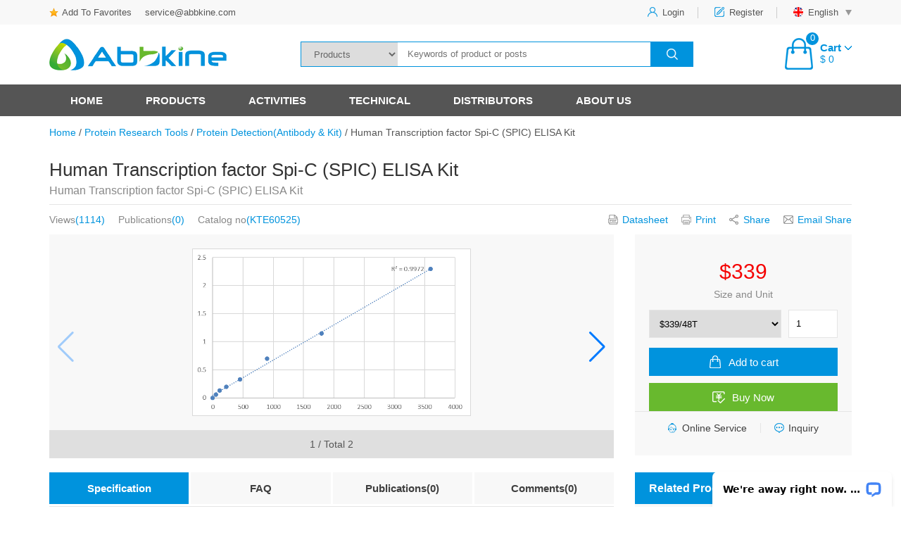

--- FILE ---
content_type: text/html; charset=UTF-8
request_url: https://www.abbkine.com/product/human-transcription-factor-spi-c-spic-elisa-kit-kte60525/
body_size: 26281
content:
<!DOCTYPE html>
<html lang="zh-CN">
<head>
    <meta charset="utf-8">
    <title>Human Transcription factor Spi-C (SPIC) ELISA Kit - Abbkine – Antibodies, proteins, biochemicals, assay kits for life science research</title>
    <meta name="keywords" content="SPIC; MGC40611; SPI-C;,Human Transcription factor Spi-C (SPIC) ELISA Kit" />
    <meta name="description" content="Transcription factor Spi-C (SPIC) regulates the development of red pulp macrophages, which are necessary for iron homeostasis and the recycling of red blood cells" />
    <meta name="viewport" content="width=device-width, initial-scale=1.0, maximum-scale=1.0, minimum-scale=1.0">
	<link rel="shortcut icon" href="https://www.abbkine.com/wp-content/uploads/2021/03/favicon-1.ico" />
	<link href="https://www.abbkine.com/wp-content/themes/abbkine/style.css" rel="stylesheet">
    <link rel="stylesheet" href="https://www.abbkine.com/wp-content/themes/abbkine/css/iconfont.css">
    <link rel="stylesheet" type="text/css" href="https://www.abbkine.com/wp-content/themes/abbkine/fonts/iconfont.css"> 
	<link href="https://www.abbkine.com/wp-content/themes/abbkine/css/swiper.min.css" rel="stylesheet">
    <link href="https://www.abbkine.com/wp-content/themes/abbkine/css/woocommerce.css" rel="stylesheet">
    <link rel="stylesheet" type="text/css" href="https://www.abbkine.com/wp-content/themes/abbkine/include/layer/theme/default/layer.css"> 
    <link href="https://www.abbkine.com/wp-content/themes/abbkine/css/font-awesome.min.css" rel="stylesheet">
    <link rel="stylesheet" href="https://www.abbkine.com/wp-content/themes/abbkine/dist/css/share.min.css">
			<style type="text/css">
					.heateor_sss_button_instagram span.heateor_sss_svg,a.heateor_sss_instagram span.heateor_sss_svg{background:radial-gradient(circle at 30% 107%,#fdf497 0,#fdf497 5%,#fd5949 45%,#d6249f 60%,#285aeb 90%)}
											.heateor_sss_horizontal_sharing .heateor_sss_svg,.heateor_sss_standard_follow_icons_container .heateor_sss_svg{
							color: #fff;
						border-width: 0px;
			border-style: solid;
			border-color: transparent;
		}
					.heateor_sss_horizontal_sharing .heateorSssTCBackground{
				color:#666;
			}
					.heateor_sss_horizontal_sharing span.heateor_sss_svg:hover,.heateor_sss_standard_follow_icons_container span.heateor_sss_svg:hover{
						border-color: transparent;
		}
		.heateor_sss_vertical_sharing span.heateor_sss_svg,.heateor_sss_floating_follow_icons_container span.heateor_sss_svg{
							color: #fff;
						border-width: 0px;
			border-style: solid;
			border-color: transparent;
		}
				.heateor_sss_vertical_sharing .heateorSssTCBackground{
			color:#666;
		}
						.heateor_sss_vertical_sharing span.heateor_sss_svg:hover,.heateor_sss_floating_follow_icons_container span.heateor_sss_svg:hover{
						border-color: transparent;
		}
		@media screen and (max-width:783px) {.heateor_sss_vertical_sharing{display:none!important}}		</style>
		<meta name='robots' content='max-image-preview:large' />
<link rel='dns-prefetch' href='//s.w.org' />
<link rel='stylesheet' id='wp-block-library-css'  href='https://www.abbkine.com/wp-includes/css/dist/block-library/style.min.css?ver=5.9.12' type='text/css' media='all' />
<link rel='stylesheet' id='gutenberg-pdfjs-css'  href='https://www.abbkine.com/wp-content/plugins/pdfjs-viewer-shortcode/inc/../blocks/dist/style.css?ver=5.9.12' type='text/css' media='all' />
<link rel='stylesheet' id='wc-blocks-vendors-style-css'  href='https://www.abbkine.com/wp-content/plugins/woocommerce/packages/woocommerce-blocks/build/wc-blocks-vendors-style.css?ver=6.9.0' type='text/css' media='all' />
<link rel='stylesheet' id='wc-blocks-style-css'  href='https://www.abbkine.com/wp-content/plugins/woocommerce/packages/woocommerce-blocks/build/wc-blocks-style.css?ver=6.9.0' type='text/css' media='all' />
<style id='global-styles-inline-css' type='text/css'>
body{--wp--preset--color--black: #000000;--wp--preset--color--cyan-bluish-gray: #abb8c3;--wp--preset--color--white: #ffffff;--wp--preset--color--pale-pink: #f78da7;--wp--preset--color--vivid-red: #cf2e2e;--wp--preset--color--luminous-vivid-orange: #ff6900;--wp--preset--color--luminous-vivid-amber: #fcb900;--wp--preset--color--light-green-cyan: #7bdcb5;--wp--preset--color--vivid-green-cyan: #00d084;--wp--preset--color--pale-cyan-blue: #8ed1fc;--wp--preset--color--vivid-cyan-blue: #0693e3;--wp--preset--color--vivid-purple: #9b51e0;--wp--preset--gradient--vivid-cyan-blue-to-vivid-purple: linear-gradient(135deg,rgba(6,147,227,1) 0%,rgb(155,81,224) 100%);--wp--preset--gradient--light-green-cyan-to-vivid-green-cyan: linear-gradient(135deg,rgb(122,220,180) 0%,rgb(0,208,130) 100%);--wp--preset--gradient--luminous-vivid-amber-to-luminous-vivid-orange: linear-gradient(135deg,rgba(252,185,0,1) 0%,rgba(255,105,0,1) 100%);--wp--preset--gradient--luminous-vivid-orange-to-vivid-red: linear-gradient(135deg,rgba(255,105,0,1) 0%,rgb(207,46,46) 100%);--wp--preset--gradient--very-light-gray-to-cyan-bluish-gray: linear-gradient(135deg,rgb(238,238,238) 0%,rgb(169,184,195) 100%);--wp--preset--gradient--cool-to-warm-spectrum: linear-gradient(135deg,rgb(74,234,220) 0%,rgb(151,120,209) 20%,rgb(207,42,186) 40%,rgb(238,44,130) 60%,rgb(251,105,98) 80%,rgb(254,248,76) 100%);--wp--preset--gradient--blush-light-purple: linear-gradient(135deg,rgb(255,206,236) 0%,rgb(152,150,240) 100%);--wp--preset--gradient--blush-bordeaux: linear-gradient(135deg,rgb(254,205,165) 0%,rgb(254,45,45) 50%,rgb(107,0,62) 100%);--wp--preset--gradient--luminous-dusk: linear-gradient(135deg,rgb(255,203,112) 0%,rgb(199,81,192) 50%,rgb(65,88,208) 100%);--wp--preset--gradient--pale-ocean: linear-gradient(135deg,rgb(255,245,203) 0%,rgb(182,227,212) 50%,rgb(51,167,181) 100%);--wp--preset--gradient--electric-grass: linear-gradient(135deg,rgb(202,248,128) 0%,rgb(113,206,126) 100%);--wp--preset--gradient--midnight: linear-gradient(135deg,rgb(2,3,129) 0%,rgb(40,116,252) 100%);--wp--preset--duotone--dark-grayscale: url('#wp-duotone-dark-grayscale');--wp--preset--duotone--grayscale: url('#wp-duotone-grayscale');--wp--preset--duotone--purple-yellow: url('#wp-duotone-purple-yellow');--wp--preset--duotone--blue-red: url('#wp-duotone-blue-red');--wp--preset--duotone--midnight: url('#wp-duotone-midnight');--wp--preset--duotone--magenta-yellow: url('#wp-duotone-magenta-yellow');--wp--preset--duotone--purple-green: url('#wp-duotone-purple-green');--wp--preset--duotone--blue-orange: url('#wp-duotone-blue-orange');--wp--preset--font-size--small: 13px;--wp--preset--font-size--medium: 20px;--wp--preset--font-size--large: 36px;--wp--preset--font-size--x-large: 42px;}.has-black-color{color: var(--wp--preset--color--black) !important;}.has-cyan-bluish-gray-color{color: var(--wp--preset--color--cyan-bluish-gray) !important;}.has-white-color{color: var(--wp--preset--color--white) !important;}.has-pale-pink-color{color: var(--wp--preset--color--pale-pink) !important;}.has-vivid-red-color{color: var(--wp--preset--color--vivid-red) !important;}.has-luminous-vivid-orange-color{color: var(--wp--preset--color--luminous-vivid-orange) !important;}.has-luminous-vivid-amber-color{color: var(--wp--preset--color--luminous-vivid-amber) !important;}.has-light-green-cyan-color{color: var(--wp--preset--color--light-green-cyan) !important;}.has-vivid-green-cyan-color{color: var(--wp--preset--color--vivid-green-cyan) !important;}.has-pale-cyan-blue-color{color: var(--wp--preset--color--pale-cyan-blue) !important;}.has-vivid-cyan-blue-color{color: var(--wp--preset--color--vivid-cyan-blue) !important;}.has-vivid-purple-color{color: var(--wp--preset--color--vivid-purple) !important;}.has-black-background-color{background-color: var(--wp--preset--color--black) !important;}.has-cyan-bluish-gray-background-color{background-color: var(--wp--preset--color--cyan-bluish-gray) !important;}.has-white-background-color{background-color: var(--wp--preset--color--white) !important;}.has-pale-pink-background-color{background-color: var(--wp--preset--color--pale-pink) !important;}.has-vivid-red-background-color{background-color: var(--wp--preset--color--vivid-red) !important;}.has-luminous-vivid-orange-background-color{background-color: var(--wp--preset--color--luminous-vivid-orange) !important;}.has-luminous-vivid-amber-background-color{background-color: var(--wp--preset--color--luminous-vivid-amber) !important;}.has-light-green-cyan-background-color{background-color: var(--wp--preset--color--light-green-cyan) !important;}.has-vivid-green-cyan-background-color{background-color: var(--wp--preset--color--vivid-green-cyan) !important;}.has-pale-cyan-blue-background-color{background-color: var(--wp--preset--color--pale-cyan-blue) !important;}.has-vivid-cyan-blue-background-color{background-color: var(--wp--preset--color--vivid-cyan-blue) !important;}.has-vivid-purple-background-color{background-color: var(--wp--preset--color--vivid-purple) !important;}.has-black-border-color{border-color: var(--wp--preset--color--black) !important;}.has-cyan-bluish-gray-border-color{border-color: var(--wp--preset--color--cyan-bluish-gray) !important;}.has-white-border-color{border-color: var(--wp--preset--color--white) !important;}.has-pale-pink-border-color{border-color: var(--wp--preset--color--pale-pink) !important;}.has-vivid-red-border-color{border-color: var(--wp--preset--color--vivid-red) !important;}.has-luminous-vivid-orange-border-color{border-color: var(--wp--preset--color--luminous-vivid-orange) !important;}.has-luminous-vivid-amber-border-color{border-color: var(--wp--preset--color--luminous-vivid-amber) !important;}.has-light-green-cyan-border-color{border-color: var(--wp--preset--color--light-green-cyan) !important;}.has-vivid-green-cyan-border-color{border-color: var(--wp--preset--color--vivid-green-cyan) !important;}.has-pale-cyan-blue-border-color{border-color: var(--wp--preset--color--pale-cyan-blue) !important;}.has-vivid-cyan-blue-border-color{border-color: var(--wp--preset--color--vivid-cyan-blue) !important;}.has-vivid-purple-border-color{border-color: var(--wp--preset--color--vivid-purple) !important;}.has-vivid-cyan-blue-to-vivid-purple-gradient-background{background: var(--wp--preset--gradient--vivid-cyan-blue-to-vivid-purple) !important;}.has-light-green-cyan-to-vivid-green-cyan-gradient-background{background: var(--wp--preset--gradient--light-green-cyan-to-vivid-green-cyan) !important;}.has-luminous-vivid-amber-to-luminous-vivid-orange-gradient-background{background: var(--wp--preset--gradient--luminous-vivid-amber-to-luminous-vivid-orange) !important;}.has-luminous-vivid-orange-to-vivid-red-gradient-background{background: var(--wp--preset--gradient--luminous-vivid-orange-to-vivid-red) !important;}.has-very-light-gray-to-cyan-bluish-gray-gradient-background{background: var(--wp--preset--gradient--very-light-gray-to-cyan-bluish-gray) !important;}.has-cool-to-warm-spectrum-gradient-background{background: var(--wp--preset--gradient--cool-to-warm-spectrum) !important;}.has-blush-light-purple-gradient-background{background: var(--wp--preset--gradient--blush-light-purple) !important;}.has-blush-bordeaux-gradient-background{background: var(--wp--preset--gradient--blush-bordeaux) !important;}.has-luminous-dusk-gradient-background{background: var(--wp--preset--gradient--luminous-dusk) !important;}.has-pale-ocean-gradient-background{background: var(--wp--preset--gradient--pale-ocean) !important;}.has-electric-grass-gradient-background{background: var(--wp--preset--gradient--electric-grass) !important;}.has-midnight-gradient-background{background: var(--wp--preset--gradient--midnight) !important;}.has-small-font-size{font-size: var(--wp--preset--font-size--small) !important;}.has-medium-font-size{font-size: var(--wp--preset--font-size--medium) !important;}.has-large-font-size{font-size: var(--wp--preset--font-size--large) !important;}.has-x-large-font-size{font-size: var(--wp--preset--font-size--x-large) !important;}
</style>
<link rel='stylesheet' id='email-subscribers-css'  href='https://www.abbkine.com/wp-content/plugins/email-subscribers/lite/public/css/email-subscribers-public.css?ver=5.9.11' type='text/css' media='all' />
<link rel='stylesheet' id='font-awesome-four-css'  href='https://www.abbkine.com/wp-content/plugins/font-awesome-4-menus/css/font-awesome.min.css?ver=4.7.0' type='text/css' media='all' />
<link rel='stylesheet' id='menu-image-css'  href='https://www.abbkine.com/wp-content/plugins/menu-image/includes/css/menu-image.css?ver=3.0.8' type='text/css' media='all' />
<link rel='stylesheet' id='dashicons-css'  href='https://www.abbkine.com/wp-includes/css/dashicons.min.css?ver=5.9.12' type='text/css' media='all' />
<link rel='stylesheet' id='woocommerce-layout-css'  href='https://www.abbkine.com/wp-content/plugins/woocommerce/assets/css/woocommerce-layout.css?ver=6.3.1' type='text/css' media='all' />
<link rel='stylesheet' id='woocommerce-smallscreen-css'  href='https://www.abbkine.com/wp-content/plugins/woocommerce/assets/css/woocommerce-smallscreen.css?ver=6.3.1' type='text/css' media='only screen and (max-width: 768px)' />
<link rel='stylesheet' id='woocommerce-general-css'  href='https://www.abbkine.com/wp-content/plugins/woocommerce/assets/css/woocommerce.css?ver=6.3.1' type='text/css' media='all' />
<style id='woocommerce-inline-inline-css' type='text/css'>
.woocommerce form .form-row .required { visibility: visible; }
</style>
<link rel='stylesheet' id='heateor_sss_frontend_css-css'  href='https://www.abbkine.com/wp-content/plugins/sassy-social-share/public/css/sassy-social-share-public.css?ver=3.3.40' type='text/css' media='all' />
<link rel='stylesheet' id='tablepress-default-css'  href='https://www.abbkine.com/wp-content/plugins/tablepress/css/default.min.css?ver=1.14' type='text/css' media='all' />
<link rel='stylesheet' id='wsocial-css'  href='https://www.abbkine.com/wp-content/plugins/wechat-social-login/assets/css/social.css?ver=1.3.0' type='text/css' media='all' />
<script type='text/javascript' src='https://www.abbkine.com/wp-includes/js/jquery/jquery.min.js?ver=3.6.0' id='jquery-core-js'></script>
<script type='text/javascript' src='https://www.abbkine.com/wp-includes/js/jquery/jquery-migrate.min.js?ver=3.3.2' id='jquery-migrate-js'></script>
<link rel="alternate" type="application/json+oembed" href="https://www.abbkine.com/wp-json/oembed/1.0/embed?url=https%3A%2F%2Fwww.abbkine.com%2Fproduct%2Fhuman-transcription-factor-spi-c-spic-elisa-kit-kte60525%2F" />
<link rel="alternate" type="text/xml+oembed" href="https://www.abbkine.com/wp-json/oembed/1.0/embed?url=https%3A%2F%2Fwww.abbkine.com%2Fproduct%2Fhuman-transcription-factor-spi-c-spic-elisa-kit-kte60525%2F&#038;format=xml" />
    <script type="text/javascript">
        function nxsPostToFav(obj){ obj.preventDefault;
            var k = obj.target.split("-"); var nt = k[0]; var ii = k[1];  var pid = k[2];
            var data = {  action:'nxs_snap_aj', nxsact: 'manPost', nt:nt, id: pid, nid: ii, et_load_builder_modules:1, _wpnonce: '59a777b75c'};
            jQuery('#nxsFavNoticeCnt').html('<p> Posting... </p>'); jQuery('#nxsFavNotice').modal({ fadeDuration: 50 });
            jQuery.post('https://www.abbkine.com/wp-admin/admin-ajax.php', data, function(response) { if (response=='') response = 'Message Posted';
                jQuery('#nxsFavNoticeCnt').html('<p> ' + response + '</p>' +'<input type="button"  onclick="jQuery.modal.close();" class="bClose" value="Close" />');
            });
        }
    </script>	<noscript><style>.woocommerce-product-gallery{ opacity: 1 !important; }</style></noscript>
	<!-- ## NXS/OG ## --><!-- ## NXSOGTAGS ## --><!-- ## NXS/OG ## -->
    <script src="https://www.abbkine.com/wp-content/themes/abbkine/js/jquery.min.js"></script>
	<script src="https://www.abbkine.com/wp-content/themes/abbkine/js/swiper.min.js"></script>
    <script type="text/javascript" src="https://www.abbkine.com/wp-content/themes/abbkine/js/jquery.SuperSlide2.1.2.js"></script>
    <script type="text/javascript" src="https://www.abbkine.com/wp-content/themes/abbkine/include/layer/layer.js"></script>
    <script src="https://www.abbkine.com/wp-content/themes/abbkine/dist/js/jquery.share.min.js"></script>
    <script type="text/javascript">
        //收藏本站
        function AddFavorite(title, url) {
            try {
                window.external.addFavorite(url, title);
            }
            catch (e) {
                try {
                    window.sidebar.addPanel(title, url, "");
                }
                catch (e) {
                    alert("Sorry, the browser you are using cannot complete this operation.\n\nFailed to add collection, please use Ctrl + D to add");
                }
            }
        }
    </script>
    <script>
    var _hmt = _hmt || [];
    (function() {
      var hm = document.createElement("script");
      hm.src = "https://hm.baidu.com/hm.js?83a53be5dea014d55f2d39603b6d25a5";
      var s = document.getElementsByTagName("script")[0]; 
      s.parentNode.insertBefore(hm, s);
    })();
    </script>
    
</head>
<body id="body">
    <div class="header">
        <div class="headertop">
            <div class="container">
                <div class="topleft fl">
                    <a class="addfavorite" href="javascript:void(0);" onclick="AddFavorite('My Web',location.href)">Add To Favorites</a>
                    <span><a href="mailto:service@abbkine.com" target="_blank">service@abbkine.com</a></span>
                </div>
                <div class="topright fr">
                                        <a class="loginbutton" href="https://www.abbkine.com/login-2/?redirect_to=http%3A%2F%2Fwww.abbkine.com%2Fproduct%2Fhuman-transcription-factor-spi-c-spic-elisa-kit-kte60525%2F">
                            <img src="https://www.abbkine.com/wp-content/themes/abbkine/images/login.png">
                            <span>Login</span>
                        </a>
                        <a class="loginbutton" href="https://www.abbkine.com/login-2/?redirect_to=http%3A%2F%2Fwww.abbkine.com%2Fproduct%2Fhuman-transcription-factor-spi-c-spic-elisa-kit-kte60525%2F">
                            <img src="https://www.abbkine.com/wp-content/themes/abbkine/images/register.png">
                            <span>Register</span>
                        </a>
                     
                    <div href="javascript:void(0);" class="yyqh loginbutton">
                        <img src="https://www.abbkine.com/wp-content/themes/abbkine/images/en.png">
                        <span>English</span>
                        <div class="yytc">
                            <div class="yytcbox">
                                <a href="http://www.abbkine.cn" class="">
                                    <img src="https://www.abbkine.com/wp-content/themes/abbkine/images/zh.png">
                                    <span>Chinese</span>
                                </a>
                            </div>
                        </div>
                    </div>
		            <script type="text/javascript">
		            	$(".yyqh").hover(function(){
						    $(".yytc").show();
						},function(){
						    $(".yytc").hide();
						});
                        $(".yytc").hover(function(){
                            $(".yytc").show();
                        },function(){
                            $(".yytc").hide();
                        });
		            </script>
                </div>
                <div class="phonetopcart fr">
                    <a href="https://www.abbkine.com/cart" class="topcart">
                        <div class="carticon">
                            <img src="https://www.abbkine.com/wp-content/themes/abbkine/images/bigcart.png">
                            <span>Cart：<span>(0)</span></span>

                        </div>
                    </a>
                </div>
                <div class="clearfix"></div>
            </div>
        </div>
        <div class="headercenter">
            <div class="container">
                                    <div class="logo">
                    	<a href="https://www.abbkine.com" title="Abbkine – Antibodies, proteins, biochemicals, assay kits for life science research">
                    	    <img src="https://www.abbkine.com/wp-content/uploads/2021/03/logo-1.png" alt="Abbkine – Antibodies, proteins, biochemicals, assay kits for life science research">
                    	</a>
                    </div>
                                <div class="topsearch">
                    <form role="search" method="get" class="search-form" action="https://www.abbkine.com/">
                        <select name="s_type" id="s_type" class="search_select fl">
							<option class="level-0" value="productsearch" date-placeholdeer="Product name or Catalog no">Products</option>
                            <option value="0" date-placeholdeer="keywords">Full site search</option>
							<option class="level-0" value="literature" date-placeholdeer="Keywords of publications">Publications</option>
							<option class="level-0" value="post" date-placeholdeer="Keywords of posts">Posts</option>
						</select>
						<input type="search" class="search-field fl" placeholder="Keywords of product or posts" value="" name="s" />
						<button type="submit" class="search-submit fl"></button>
						<div class="clearfix"></div>
					</form>
                </div>
                <script type="text/javascript">
                	$(function(){
					    $("#s_type").bind("change",function(){
					        var selectval = $(this).find("option:selected").attr('date-placeholdeer');
						    $(".search-field").attr("placeholder",selectval);
					    });
					});
                </script>
                <a href="https://www.abbkine.com/cart" class="topcart">
                    <div class="carticon fl">
                        <img src="https://www.abbkine.com/wp-content/themes/abbkine/images/bigcart.png">
                        <span>0</span>

                    </div>
                    <div class="carttext fr">
                        <h3>Cart</h3>
                        <span>&#36; 0</span>
                    </div>
                    <div class="clearfix"></div>
                </a>
                <a class="phoneseachbotton" href="javascript:;">
                    <i class="fa fa-search"></i>
                </a>
                <div class="phone-menu">
                    <div class="style-1">
                        <div class="iphone__screen">
                            <a href="#" class="nav__trigger"><span class="nav__icon"></span></a>
                            <nav class="nav">
                                <ul class="">
                                    <div class="phonemenu"><ul id="nav__list" class="nav__list"><li id="menu-item-487681" class="menu-item menu-item-type-custom menu-item-object-custom menu-item-home menu-item-487681"><a href="https://www.abbkine.com">Home</a></li>
<li id="menu-item-487680" class="hot noadimg menu-item menu-item-type-post_type menu-item-object-page menu-item-has-children menu-item-487680"><a href="https://www.abbkine.com/products/">Products</a>
<ul class="sub-menu">
	<li id="menu-item-487797" class="menu-item menu-item-type-custom menu-item-object-custom menu-item-has-children menu-item-487797"><a>Product Type</a></li>
</ul>
</li>
<li id="menu-item-487784" class="menu-item menu-item-type-taxonomy menu-item-object-category menu-item-has-children menu-item-487784"><a href="https://www.abbkine.com/news/">Activities</a>
<ul class="sub-menu">
	<li id="menu-item-487863" class="menu-item menu-item-type-taxonomy menu-item-object-category menu-item-487863"><a href="https://www.abbkine.com/news/press-release/">News Center</a></li>
	<li id="menu-item-487786" class="menu-item menu-item-type-taxonomy menu-item-object-category menu-item-487786"><a href="https://www.abbkine.com/news/free-sample/">Free Sample</a></li>
	<li id="menu-item-487787" class="menu-item menu-item-type-taxonomy menu-item-object-category menu-item-487787"><a href="https://www.abbkine.com/news/literature-analysis/">Literature Analysis</a></li>
	<li id="menu-item-487788" class="menu-item menu-item-type-taxonomy menu-item-object-category menu-item-487788"><a href="https://www.abbkine.com/news/product-release/">Product release</a></li>
	<li id="menu-item-487789" class="menu-item menu-item-type-taxonomy menu-item-object-category menu-item-487789"><a href="https://www.abbkine.com/news/promotion/">Promotion</a></li>
</ul>
</li>
<li id="menu-item-487790" class="menu-item menu-item-type-taxonomy menu-item-object-category menu-item-has-children menu-item-487790"><a href="https://www.abbkine.com/technical/">Technical</a>
<ul class="sub-menu">
	<li id="menu-item-487791" class="menu-item menu-item-type-taxonomy menu-item-object-category menu-item-487791"><a href="https://www.abbkine.com/technical/customer-support/">Customer Support</a></li>
	<li id="menu-item-487792" class="menu-item menu-item-type-taxonomy menu-item-object-category menu-item-487792"><a href="https://www.abbkine.com/technical/video-center/">Video Center</a></li>
	<li id="menu-item-487793" class="menu-item menu-item-type-taxonomy menu-item-object-category menu-item-487793"><a href="https://www.abbkine.com/technical/download-center/">Download Center</a></li>
	<li id="menu-item-487794" class="menu-item menu-item-type-taxonomy menu-item-object-category menu-item-487794"><a href="https://www.abbkine.com/technical/publications/">Publications</a></li>
	<li id="menu-item-487795" class="menu-item menu-item-type-taxonomy menu-item-object-category menu-item-487795"><a href="https://www.abbkine.com/technical/protocols/">Protocols</a></li>
	<li id="menu-item-487796" class="menu-item menu-item-type-taxonomy menu-item-object-category menu-item-487796"><a href="https://www.abbkine.com/technical/faqs/">FAQs</a></li>
</ul>
</li>
<li id="menu-item-487946" class="menu-item menu-item-type-custom menu-item-object-custom menu-item-has-children menu-item-487946"><a>Distributors</a>
<ul class="sub-menu">
	<li id="menu-item-487683" class="menu-item menu-item-type-post_type menu-item-object-page menu-item-487683"><a href="https://www.abbkine.com/global-distributors/">Distributor List</a></li>
	<li id="menu-item-487684" class="menu-item menu-item-type-post_type menu-item-object-page menu-item-487684"><a href="https://www.abbkine.com/international-distributors-wanted/">Distributors Wanted</a></li>
</ul>
</li>
<li id="menu-item-487947" class="menu-item menu-item-type-custom menu-item-object-custom menu-item-has-children menu-item-487947"><a>About Us</a>
<ul class="sub-menu">
	<li id="menu-item-487686" class="menu-item menu-item-type-post_type menu-item-object-page menu-item-487686"><a href="https://www.abbkine.com/aboutus/">Abbkine</a></li>
	<li id="menu-item-487687" class="menu-item menu-item-type-post_type menu-item-object-page menu-item-487687"><a href="https://www.abbkine.com/join-us/">Join Us</a></li>
	<li id="menu-item-487688" class="menu-item menu-item-type-post_type menu-item-object-page menu-item-487688"><a href="https://www.abbkine.com/order-information-2/">How to order</a></li>
	<li id="menu-item-487689" class="menu-item menu-item-type-post_type menu-item-object-page menu-item-487689"><a href="https://www.abbkine.com/contactus/">CONTACT US</a></li>
	<li id="menu-item-487690" class="menu-item menu-item-type-post_type menu-item-object-page menu-item-487690"><a href="https://www.abbkine.com/quality-guarantee/">Quality Guarantee</a></li>
</ul>
</li>
</ul></div>                                </ul>
                            </nav> 
                        </div>
                    </div>
                     <script type="text/javascript">
                        $(function(){
                            $('.nav__list>li>.sub-menu').before('<a class="jiahao"></a>');
                            $(".jiahao").click(function(){
                                $(this).parent().toggleClass("openshow").siblings().removeClass("openshow");
                            });            
                        });  
                        $(function(){
                          $('.nav__trigger').on('click', function(e){
                              e.preventDefault();
                              $(this).parent().toggleClass('nav--active');
                          });
                          $('.searchicon').on('click', function(e){
                              e.preventDefault();
                              $(this).parent().addClass('seachactive');
                          });
                          $('.qxsearch').on('click', function(e){
                              e.preventDefault();
                              $(this).parent().removeClass('seachactive');
                          });
                        });
                     </script>
                </div>
            </div>
        </div>
        <div class="phoneseach">
            <div class="container">
                <div class="topsearch">
                    <form role="search" method="get" class="search-form" action="https://www.abbkine.com/">
                        <select name="s_type" id="s_type" class="search_select fl">
							<option class="level-0" value="productsearch" date-placeholdeer="Product name or Catalog no">Products</option>
                            <option value="0" date-placeholdeer="keywords">Full site search</option>
							<option class="level-0" value="literature" date-placeholdeer="Keywords of publications">Publications</option>
							<option class="level-0" value="post" date-placeholdeer="Keywords of posts">Posts</option>
						</select>
						<input type="search" class="search-field fl" placeholder="Keywords of product or posts" value="" name="s" />
                        <button type="submit" class="search-submit fl"></button>
                        <div class="clearfix"></div>
                    </form>
                </div>
            </div>
        </div>
        <script type="text/javascript">
            $(".phoneseachbotton").click(function(){
                $('.phoneseach').toggleClass("on");
            });
        </script>
        <div class="headerbottom">
            <div class="container">
                <div class="menu"><ul id="navlist" class="navlist"><li class="menu-item menu-item-type-custom menu-item-object-custom menu-item-home menu-item-487681"><a href="https://www.abbkine.com">Home</a></li>
<li class="hot noadimg menu-item menu-item-type-post_type menu-item-object-page menu-item-has-children menu-item-487680"><a href="https://www.abbkine.com/products/">Products</a>
<ul class="sub-menu">
	<li class="menu-item menu-item-type-custom menu-item-object-custom menu-item-has-children menu-item-487797"><a>Product Type</a>
	<ul class="sub-menu">
		<li id="menu-item-789495" class="menu-item menu-item-type-taxonomy menu-item-object-producttype menu-item-has-children menu-item-789495"><a href="https://www.abbkine.com/producttype/cell-culture/">Cell culture</a>
		<ul class="sub-menu">
			<li id="menu-item-789496" class="menu-item menu-item-type-taxonomy menu-item-object-producttype menu-item-789496"><a href="https://www.abbkine.com/producttype/cell-repository/">Cell Repository</a></li>
			<li id="menu-item-789497" class="menu-item menu-item-type-taxonomy menu-item-object-producttype menu-item-789497"><a href="https://www.abbkine.com/producttype/culture-medium/" class="menu-image-title-before menu-image-not-hovered"><span class="menu-image-title-before menu-image-title">Culture Medium</span><img width="34" height="34" src="https://www.abbkine.com/wp-content/uploads/2023/08/rm01.png" class="menu-image menu-image-title-before" alt="" loading="lazy" /></a></li>
			<li id="menu-item-789499" class="menu-item menu-item-type-taxonomy menu-item-object-producttype menu-item-789499"><a href="https://www.abbkine.com/producttype/serum-cell-culture/" class="menu-image-title-before menu-image-not-hovered"><span class="menu-image-title-before menu-image-title">Serum</span><img width="34" height="34" src="https://www.abbkine.com/wp-content/uploads/2023/08/rm01.png" class="menu-image menu-image-title-before" alt="" loading="lazy" /></a></li>
			<li id="menu-item-789500" class="menu-item menu-item-type-taxonomy menu-item-object-producttype menu-item-789500"><a href="https://www.abbkine.com/producttype/frozen-storage-solution/">Frozen storage solution</a></li>
			<li id="menu-item-789502" class="menu-item menu-item-type-taxonomy menu-item-object-producttype menu-item-789502"><a href="https://www.abbkine.com/producttype/mycoplasma-endotoxin-detection-clearance/">Mycoplasma/endotoxin detection/Clearance</a></li>
			<li id="menu-item-789501" class="menu-item menu-item-type-taxonomy menu-item-object-producttype menu-item-789501"><a href="https://www.abbkine.com/producttype/cell-culture-auxiliary-reagents/">Cell culture auxiliary reagents</a></li>
		</ul>
</li>
		<li id="menu-item-789503" class="menu-item menu-item-type-taxonomy menu-item-object-producttype menu-item-has-children menu-item-789503"><a href="https://www.abbkine.com/producttype/cell-analysis/">Cell analysis</a>
		<ul class="sub-menu">
			<li id="menu-item-789504" class="menu-item menu-item-type-taxonomy menu-item-object-producttype menu-item-789504"><a href="https://www.abbkine.com/producttype/cell-metabolism-detection-kit/">Cell metabolism detection kit</a></li>
			<li id="menu-item-789505" class="menu-item menu-item-type-taxonomy menu-item-object-producttype menu-item-789505"><a href="https://www.abbkine.com/producttype/cell-proliferation-toxicity/">Cell proliferation/toxicity</a></li>
			<li id="menu-item-789506" class="menu-item menu-item-type-taxonomy menu-item-object-producttype menu-item-789506"><a href="https://www.abbkine.com/producttype/cells-apoptosis/" class="menu-image-title-before menu-image-not-hovered"><span class="menu-image-title-before menu-image-title">Cells Apoptosis</span><img width="34" height="34" src="https://www.abbkine.com/wp-content/uploads/2023/08/rm01.png" class="menu-image menu-image-title-before" alt="" loading="lazy" /></a></li>
			<li id="menu-item-789507" class="menu-item menu-item-type-taxonomy menu-item-object-producttype menu-item-789507"><a href="https://www.abbkine.com/producttype/cellular-senescence/">Cellular Senescence</a></li>
			<li id="menu-item-789508" class="menu-item menu-item-type-taxonomy menu-item-object-producttype menu-item-789508"><a href="https://www.abbkine.com/producttype/cellular-cycle/">Cellular Cycle</a></li>
			<li id="menu-item-789509" class="menu-item menu-item-type-taxonomy menu-item-object-producttype menu-item-789509"><a href="https://www.abbkine.com/producttype/cell-migration-invasion/">Cell Migration/Invasion</a></li>
			<li id="menu-item-789510" class="menu-item menu-item-type-taxonomy menu-item-object-producttype menu-item-789510"><a href="https://www.abbkine.com/producttype/reporter-gene-testing/">Reporter gene testing</a></li>
			<li id="menu-item-789511" class="menu-item menu-item-type-taxonomy menu-item-object-producttype menu-item-789511"><a href="https://www.abbkine.com/producttype/cell-labeling-tracing/">Cell labeling/Tracing</a></li>
		</ul>
</li>
		<li id="menu-item-812001" class="menu-item menu-item-type-taxonomy menu-item-object-producttype menu-item-has-children menu-item-812001"><a href="https://www.abbkine.com/producttype/cytokines-and-proteins/">Cytokines and proteins</a>
		<ul class="sub-menu">
			<li id="menu-item-812003" class="menu-item menu-item-type-taxonomy menu-item-object-producttype menu-item-812003"><a href="https://www.abbkine.com/producttype/cytokine/">Cytokine</a></li>
			<li id="menu-item-812002" class="menu-item menu-item-type-taxonomy menu-item-object-producttype menu-item-812002"><a href="https://www.abbkine.com/producttype/gmp-grade-cytokines/">GMP grade cytokines</a></li>
			<li id="menu-item-812004" class="menu-item menu-item-type-taxonomy menu-item-object-producttype menu-item-812004"><a href="https://www.abbkine.com/producttype/enzyme/">Enzyme</a></li>
			<li id="menu-item-812005" class="menu-item menu-item-type-taxonomy menu-item-object-producttype menu-item-812005"><a href="https://www.abbkine.com/producttype/hormone/">Hormone</a></li>
		</ul>
</li>
		<li id="menu-item-789512" class="menu-item menu-item-type-taxonomy menu-item-object-producttype current-product-ancestor menu-item-has-children menu-item-789512"><a href="https://www.abbkine.com/producttype/sample-preparation-and-testing/">Sample preparation and testing</a>
		<ul class="sub-menu">
			<li id="menu-item-789514" class="menu-item menu-item-type-taxonomy menu-item-object-producttype menu-item-789514"><a href="https://www.abbkine.com/producttype/protein-extraction/">Protein extraction</a></li>
			<li id="menu-item-789515" class="menu-item menu-item-type-taxonomy menu-item-object-producttype menu-item-789515"><a href="https://www.abbkine.com/producttype/protein-purification/">Protein purification</a></li>
			<li id="menu-item-789516" class="menu-item menu-item-type-taxonomy menu-item-object-producttype menu-item-789516"><a href="https://www.abbkine.com/producttype/protein-labeling/">Protein labeling</a></li>
			<li id="menu-item-789517" class="menu-item menu-item-type-taxonomy menu-item-object-producttype menu-item-789517"><a href="https://www.abbkine.com/producttype/primary-antibody-sample-preparation-and-testing/">Primary antibody</a></li>
			<li id="menu-item-789518" class="menu-item menu-item-type-taxonomy menu-item-object-producttype menu-item-789518"><a href="https://www.abbkine.com/producttype/second-antibody/">Second antibody</a></li>
			<li id="menu-item-789519" class="menu-item menu-item-type-taxonomy menu-item-object-producttype menu-item-789519"><a href="https://www.abbkine.com/producttype/loading-control-anti-tag-antibody/">Loading Control/Anti-Tag antibody</a></li>
			<li id="menu-item-789520" class="menu-item menu-item-type-taxonomy menu-item-object-producttype menu-item-789520"><a href="https://www.abbkine.com/producttype/wbip-co-ipif-kit/">WB/IP/Co-IP/IF kit</a></li>
			<li id="menu-item-789521" class="menu-item menu-item-type-taxonomy menu-item-object-producttype current-product-ancestor current-menu-parent current-product-parent menu-item-789521"><a href="https://www.abbkine.com/producttype/elisa/">ELISA</a></li>
			<li id="menu-item-830850" class="menu-item menu-item-type-taxonomy menu-item-object-producttype menu-item-830850"><a href="https://www.abbkine.com/producttype/other-products-ecl-protein-quantification-antibody-dilutions-etc/">Other products (ECL/protein quantification/antibody dilutions, etc.)</a></li>
		</ul>
</li>
		<li id="menu-item-789522" class="menu-item menu-item-type-taxonomy menu-item-object-producttype menu-item-has-children menu-item-789522"><a href="https://www.abbkine.com/producttype/stem-cell-research-and-therapy/">Stem cell research and therapy</a>
		<ul class="sub-menu">
			<li id="menu-item-789523" class="menu-item menu-item-type-taxonomy menu-item-object-producttype menu-item-789523"><a href="https://www.abbkine.com/producttype/msc/">MSC</a></li>
			<li id="menu-item-789524" class="menu-item menu-item-type-taxonomy menu-item-object-producttype menu-item-789524"><a href="https://www.abbkine.com/producttype/msc-culture/">MSC Culture</a></li>
			<li id="menu-item-789525" class="menu-item menu-item-type-taxonomy menu-item-object-producttype menu-item-789525"><a href="https://www.abbkine.com/producttype/msc-differentiation/">MSC Differentiation</a></li>
			<li id="menu-item-789526" class="menu-item menu-item-type-taxonomy menu-item-object-producttype menu-item-789526"><a href="https://www.abbkine.com/producttype/msc-cryopreservation/">MSC Cryopreservation</a></li>
			<li id="menu-item-789528" class="menu-item menu-item-type-taxonomy menu-item-object-producttype menu-item-789528"><a href="https://www.abbkine.com/producttype/accutase-solution/">Accutase solution</a></li>
			<li id="menu-item-789527" class="menu-item menu-item-type-taxonomy menu-item-object-producttype menu-item-789527"><a href="https://www.abbkine.com/producttype/msc-sorting/">MSC sorting</a></li>
		</ul>
</li>
	</ul>
</li>
</ul>
</li>
<li class="menu-item menu-item-type-taxonomy menu-item-object-category menu-item-has-children menu-item-487784"><a href="https://www.abbkine.com/news/">Activities</a>
<ul class="sub-menu">
	<li class="menu-item menu-item-type-taxonomy menu-item-object-category menu-item-487863"><a href="https://www.abbkine.com/news/press-release/">News Center</a></li>
	<li class="menu-item menu-item-type-taxonomy menu-item-object-category menu-item-487786"><a href="https://www.abbkine.com/news/free-sample/">Free Sample</a></li>
	<li class="menu-item menu-item-type-taxonomy menu-item-object-category menu-item-487787"><a href="https://www.abbkine.com/news/literature-analysis/">Literature Analysis</a></li>
	<li class="menu-item menu-item-type-taxonomy menu-item-object-category menu-item-487788"><a href="https://www.abbkine.com/news/product-release/">Product release</a></li>
	<li class="menu-item menu-item-type-taxonomy menu-item-object-category menu-item-487789"><a href="https://www.abbkine.com/news/promotion/">Promotion</a></li>
</ul>
</li>
<li class="menu-item menu-item-type-taxonomy menu-item-object-category menu-item-has-children menu-item-487790"><a href="https://www.abbkine.com/technical/">Technical</a>
<ul class="sub-menu">
	<li class="menu-item menu-item-type-taxonomy menu-item-object-category menu-item-487791"><a href="https://www.abbkine.com/technical/customer-support/">Customer Support</a></li>
	<li class="menu-item menu-item-type-taxonomy menu-item-object-category menu-item-487792"><a href="https://www.abbkine.com/technical/video-center/">Video Center</a></li>
	<li class="menu-item menu-item-type-taxonomy menu-item-object-category menu-item-487793"><a href="https://www.abbkine.com/technical/download-center/">Download Center</a></li>
	<li class="menu-item menu-item-type-taxonomy menu-item-object-category menu-item-487794"><a href="https://www.abbkine.com/technical/publications/">Publications</a></li>
	<li class="menu-item menu-item-type-taxonomy menu-item-object-category menu-item-487795"><a href="https://www.abbkine.com/technical/protocols/">Protocols</a></li>
	<li class="menu-item menu-item-type-taxonomy menu-item-object-category menu-item-487796"><a href="https://www.abbkine.com/technical/faqs/">FAQs</a></li>
</ul>
</li>
<li class="menu-item menu-item-type-custom menu-item-object-custom menu-item-has-children menu-item-487946"><a>Distributors</a>
<ul class="sub-menu">
	<li class="menu-item menu-item-type-post_type menu-item-object-page menu-item-487683"><a href="https://www.abbkine.com/global-distributors/">Distributor List</a></li>
	<li class="menu-item menu-item-type-post_type menu-item-object-page menu-item-487684"><a href="https://www.abbkine.com/international-distributors-wanted/">Distributors Wanted</a></li>
</ul>
</li>
<li class="menu-item menu-item-type-custom menu-item-object-custom menu-item-has-children menu-item-487947"><a>About Us</a>
<ul class="sub-menu">
	<li class="menu-item menu-item-type-post_type menu-item-object-page menu-item-487686"><a href="https://www.abbkine.com/aboutus/">Abbkine</a></li>
	<li class="menu-item menu-item-type-post_type menu-item-object-page menu-item-487687"><a href="https://www.abbkine.com/join-us/">Join Us</a></li>
	<li class="menu-item menu-item-type-post_type menu-item-object-page menu-item-487688"><a href="https://www.abbkine.com/order-information-2/">How to order</a></li>
	<li class="menu-item menu-item-type-post_type menu-item-object-page menu-item-487689"><a href="https://www.abbkine.com/contactus/">CONTACT US</a></li>
	<li class="menu-item menu-item-type-post_type menu-item-object-page menu-item-487690"><a href="https://www.abbkine.com/quality-guarantee/">Quality Guarantee</a></li>
</ul>
</li>
</ul></div>    		    <div class="clearfix"></div>
            </div>
            <script type="text/javascript">
                            	$(".navlist>li.hot.noadimg>.sub-menu>li").wrapAll("<div class='hot-pro-box'></div>");
                $(".navlist>li.hot.adimg>.sub-menu>li").wrapAll("<div class='hot-pro-box'></div>");
            	$(".navlist>li.hot.adimg>.sub-menu>.hot-pro-box").prepend('<div class="pro_select_ad"><a href="https://www.abbkine.com/international-distributors-wanted/"><img src="https://www.abbkine.com/wp-content/uploads/2021/03/未标题-1-1.png"></a><a href="https://www.abbkine.com/technical/publications/"><img src="https://www.abbkine.com/wp-content/uploads/2021/03/未标题-1-2.png"></a></div>');
            </script>
        </div>
    </div>
</body>

    <div class="bread">
        <div class="container">
            <ul class="breadlist">
		    <li itemscope itemtype="http://data-vocabulary.org/Breadcrumb"><a href="https://www.abbkine.com">Home</a></li> &#47; <li itemscope itemtype="http://data-vocabulary.org/Breadcrumb"><a href="https://www.abbkine.com/product_cat/protein-research-tools/">Protein Research Tools</a></li> &#47; <li itemscope itemtype="http://data-vocabulary.org/Breadcrumb"><a href="https://www.abbkine.com/product_cat/protein-detectionantibody-kit/">Protein Detection(Antibody &amp; Kit)</a></li> &#47; <li itemscope itemtype="http://data-vocabulary.org/Breadcrumb">Human Transcription factor Spi-C (SPIC) ELISA Kit</li>		    </ul>
		</div>
	</div>
	<div class="mxmain">
	    <div class="container">
	                    <div class="prodetailtop">
                <div class="prodetailtoptop">
                    <h1>Human Transcription factor Spi-C (SPIC) ELISA Kit</h1>
                    <h4>
                        Human Transcription factor Spi-C (SPIC) ELISA Kit                    </h4>
                    <div class="prodetailtag">
                        <div class="prodetailtagleft fl">
                            <span>Views<span>(1114)</span></span>
							                            <span>Publications<span>(0)</span></span>
                            <span>Catalog no<span>(KTE60525)</span></span>
                        </div>
                        <div class="prodetailtagright fr">
                                                                                        <a class="prodown" href="https://www.abbkine.com/datasheet/KTE60525-B.pdf" target="_blank">Datasheet</a>
                                                        <a class="prodayin" href="javascript:;" onclick="window.print();return false">Print</a>
                            <a class="prosjshare" href="javascript:;">Share</a>
                            <a class="emailshare" href="javascript:;" date-title="Human Transcription factor Spi-C (SPIC) ELISA Kit" date-link="https://www.abbkine.com/product/human-transcription-factor-spi-c-spic-elisa-kit-kte60525/">Email Share</a>
                            <div class="sjfxbox" style="display: none;">
						        <div id="share">
						            <div class="heateor_sss_sharing_container heateor_sss_horizontal_sharing" data-heateor-ss-offset="0" data-heateor-sss-href='https://www.abbkine.com/product/human-transcription-factor-spi-c-spic-elisa-kit-kte60525/'><div class="heateor_sss_sharing_ul"><a class="heateor_sss_facebook" href="https://www.facebook.com/sharer/sharer.php?u=https%3A%2F%2Fwww.abbkine.com%2Fproduct%2Fhuman-transcription-factor-spi-c-spic-elisa-kit-kte60525%2F" title="Facebook" rel="nofollow noopener" target="_blank" style="font-size:32px!important;box-shadow:none;display:inline-block;vertical-align:middle"><span class="heateor_sss_svg" style="background-color:#3c589a;width:30px;height:30px;border-radius:999px;display:inline-block;opacity:1;float:left;font-size:32px;box-shadow:none;display:inline-block;font-size:16px;padding:0 4px;vertical-align:middle;background-repeat:repeat;overflow:hidden;padding:0;cursor:pointer;box-sizing:content-box"><svg style="display:block;border-radius:999px;" focusable="false" aria-hidden="true" xmlns="http://www.w3.org/2000/svg" width="100%" height="100%" viewBox="-5 -5 42 42"><path d="M17.78 27.5V17.008h3.522l.527-4.09h-4.05v-2.61c0-1.182.33-1.99 2.023-1.99h2.166V4.66c-.375-.05-1.66-.16-3.155-.16-3.123 0-5.26 1.905-5.26 5.405v3.016h-3.53v4.09h3.53V27.5h4.223z" fill="#fff"></path></svg></span></a><a class="heateor_sss_button_twitter" href="http://twitter.com/intent/tweet?text=Human%20Transcription%20factor%20Spi-C%20%28SPIC%29%20ELISA%20Kit&url=https%3A%2F%2Fwww.abbkine.com%2Fproduct%2Fhuman-transcription-factor-spi-c-spic-elisa-kit-kte60525%2F" title="Twitter" rel="nofollow noopener" target="_blank" style="font-size:32px!important;box-shadow:none;display:inline-block;vertical-align:middle"><span class="heateor_sss_svg heateor_sss_s__default heateor_sss_s_twitter" style="background-color:#55acee;width:30px;height:30px;border-radius:999px;display:inline-block;opacity:1;float:left;font-size:32px;box-shadow:none;display:inline-block;font-size:16px;padding:0 4px;vertical-align:middle;background-repeat:repeat;overflow:hidden;padding:0;cursor:pointer;box-sizing:content-box"><svg style="display:block;border-radius:999px;" focusable="false" aria-hidden="true" xmlns="http://www.w3.org/2000/svg" width="100%" height="100%" viewBox="-4 -4 39 39"><path d="M28 8.557a9.913 9.913 0 0 1-2.828.775 4.93 4.93 0 0 0 2.166-2.725 9.738 9.738 0 0 1-3.13 1.194 4.92 4.92 0 0 0-3.593-1.55 4.924 4.924 0 0 0-4.794 6.049c-4.09-.21-7.72-2.17-10.15-5.15a4.942 4.942 0 0 0-.665 2.477c0 1.71.87 3.214 2.19 4.1a4.968 4.968 0 0 1-2.23-.616v.06c0 2.39 1.7 4.38 3.952 4.83-.414.115-.85.174-1.297.174-.318 0-.626-.03-.928-.086a4.935 4.935 0 0 0 4.6 3.42 9.893 9.893 0 0 1-6.114 2.107c-.398 0-.79-.023-1.175-.068a13.953 13.953 0 0 0 7.55 2.213c9.056 0 14.01-7.507 14.01-14.013 0-.213-.005-.426-.015-.637.96-.695 1.795-1.56 2.455-2.55z" fill="#fff"></path></svg></span></a><a class="heateor_sss_button_reddit" href="http://reddit.com/submit?url=https%3A%2F%2Fwww.abbkine.com%2Fproduct%2Fhuman-transcription-factor-spi-c-spic-elisa-kit-kte60525%2F&title=Human%20Transcription%20factor%20Spi-C%20%28SPIC%29%20ELISA%20Kit" title="Reddit" rel="nofollow noopener" target="_blank" style="font-size:32px!important;box-shadow:none;display:inline-block;vertical-align:middle"><span class="heateor_sss_svg heateor_sss_s__default heateor_sss_s_reddit" style="background-color:#ff5700;width:30px;height:30px;border-radius:999px;display:inline-block;opacity:1;float:left;font-size:32px;box-shadow:none;display:inline-block;font-size:16px;padding:0 4px;vertical-align:middle;background-repeat:repeat;overflow:hidden;padding:0;cursor:pointer;box-sizing:content-box"><svg style="display:block;border-radius:999px;" focusable="false" aria-hidden="true" xmlns="http://www.w3.org/2000/svg" width="100%" height="100%" viewBox="-3.5 -3.5 39 39"><path d="M28.543 15.774a2.953 2.953 0 0 0-2.951-2.949 2.882 2.882 0 0 0-1.9.713 14.075 14.075 0 0 0-6.85-2.044l1.38-4.349 3.768.884a2.452 2.452 0 1 0 .24-1.176l-4.274-1a.6.6 0 0 0-.709.4l-1.659 5.224a14.314 14.314 0 0 0-7.316 2.029 2.908 2.908 0 0 0-1.872-.681 2.942 2.942 0 0 0-1.618 5.4 5.109 5.109 0 0 0-.062.765c0 4.158 5.037 7.541 11.229 7.541s11.22-3.383 11.22-7.541a5.2 5.2 0 0 0-.053-.706 2.963 2.963 0 0 0 1.427-2.51zm-18.008 1.88a1.753 1.753 0 0 1 1.73-1.74 1.73 1.73 0 0 1 1.709 1.74 1.709 1.709 0 0 1-1.709 1.711 1.733 1.733 0 0 1-1.73-1.711zm9.565 4.968a5.573 5.573 0 0 1-4.081 1.272h-.032a5.576 5.576 0 0 1-4.087-1.272.6.6 0 0 1 .844-.854 4.5 4.5 0 0 0 3.238.927h.032a4.5 4.5 0 0 0 3.237-.927.6.6 0 1 1 .844.854zm-.331-3.256a1.726 1.726 0 1 1 1.709-1.712 1.717 1.717 0 0 1-1.712 1.712z" fill="#fff"/></svg></span></a><a class="heateor_sss_button_linkedin" href="http://www.linkedin.com/shareArticle?mini=true&url=https%3A%2F%2Fwww.abbkine.com%2Fproduct%2Fhuman-transcription-factor-spi-c-spic-elisa-kit-kte60525%2F&title=Human%20Transcription%20factor%20Spi-C%20%28SPIC%29%20ELISA%20Kit" title="Linkedin" rel="nofollow noopener" target="_blank" style="font-size:32px!important;box-shadow:none;display:inline-block;vertical-align:middle"><span class="heateor_sss_svg heateor_sss_s__default heateor_sss_s_linkedin" style="background-color:#0077b5;width:30px;height:30px;border-radius:999px;display:inline-block;opacity:1;float:left;font-size:32px;box-shadow:none;display:inline-block;font-size:16px;padding:0 4px;vertical-align:middle;background-repeat:repeat;overflow:hidden;padding:0;cursor:pointer;box-sizing:content-box"><svg style="display:block;border-radius:999px;" focusable="false" aria-hidden="true" xmlns="http://www.w3.org/2000/svg" width="100%" height="100%" viewBox="0 0 32 32"><path d="M6.227 12.61h4.19v13.48h-4.19V12.61zm2.095-6.7a2.43 2.43 0 0 1 0 4.86c-1.344 0-2.428-1.09-2.428-2.43s1.084-2.43 2.428-2.43m4.72 6.7h4.02v1.84h.058c.56-1.058 1.927-2.176 3.965-2.176 4.238 0 5.02 2.792 5.02 6.42v7.395h-4.183v-6.56c0-1.564-.03-3.574-2.178-3.574-2.18 0-2.514 1.7-2.514 3.46v6.668h-4.187V12.61z" fill="#fff"></path></svg></span></a><a class="heateor_sss_button_pinterest" onclick="javascript:void( (function() {var e=document.createElement('script' );e.setAttribute('type','text/javascript' );e.setAttribute('charset','UTF-8' );e.setAttribute('src','//assets.pinterest.com/js/pinmarklet.js?r='+Math.random()*99999999);document.body.appendChild(e)})());" title="Pinterest" rel="nofollow noopener" style="font-size:32px!important;box-shadow:none;display:inline-block;vertical-align:middle"><span class="heateor_sss_svg heateor_sss_s__default heateor_sss_s_pinterest" style="background-color:#cc2329;width:30px;height:30px;border-radius:999px;display:inline-block;opacity:1;float:left;font-size:32px;box-shadow:none;display:inline-block;font-size:16px;padding:0 4px;vertical-align:middle;background-repeat:repeat;overflow:hidden;padding:0;cursor:pointer;box-sizing:content-box"><svg style="display:block;border-radius:999px;" focusable="false" aria-hidden="true" xmlns="http://www.w3.org/2000/svg" width="100%" height="100%" viewBox="-2 -2 35 35"><path fill="#fff" d="M16.539 4.5c-6.277 0-9.442 4.5-9.442 8.253 0 2.272.86 4.293 2.705 5.046.303.125.574.005.662-.33.061-.231.205-.816.27-1.06.088-.331.053-.447-.191-.736-.532-.627-.873-1.439-.873-2.591 0-3.338 2.498-6.327 6.505-6.327 3.548 0 5.497 2.168 5.497 5.062 0 3.81-1.686 7.025-4.188 7.025-1.382 0-2.416-1.142-2.085-2.545.397-1.674 1.166-3.48 1.166-4.689 0-1.081-.581-1.983-1.782-1.983-1.413 0-2.548 1.462-2.548 3.419 0 1.247.421 2.091.421 2.091l-1.699 7.199c-.505 2.137-.076 4.755-.039 5.019.021.158.223.196.314.077.13-.17 1.813-2.247 2.384-4.324.162-.587.929-3.631.929-3.631.46.876 1.801 1.646 3.227 1.646 4.247 0 7.128-3.871 7.128-9.053.003-3.918-3.317-7.568-8.361-7.568z"/></svg></span></a><a class="heateor_sss_MeWe" href="https://mewe.com/share?link=https%3A%2F%2Fwww.abbkine.com%2Fproduct%2Fhuman-transcription-factor-spi-c-spic-elisa-kit-kte60525%2F" title="MeWe" rel="nofollow noopener" target="_blank" style="font-size:32px!important;box-shadow:none;display:inline-block;vertical-align:middle"><span class="heateor_sss_svg" style="background-color:#007da1;width:30px;height:30px;border-radius:999px;display:inline-block;opacity:1;float:left;font-size:32px;box-shadow:none;display:inline-block;font-size:16px;padding:0 4px;vertical-align:middle;background-repeat:repeat;overflow:hidden;padding:0;cursor:pointer;box-sizing:content-box"><svg focusable="false" aria-hidden="true" xmlns="http://www.w3.org/2000/svg" width="100%" height="100%" viewBox="-4 -3 38 38"><g fill="#fff"><path d="M9.636 10.427a1.22 1.22 0 1 1-2.44 0 1.22 1.22 0 1 1 2.44 0zM15.574 10.431a1.22 1.22 0 0 1-2.438 0 1.22 1.22 0 1 1 2.438 0zM22.592 10.431a1.221 1.221 0 1 1-2.443 0 1.221 1.221 0 0 1 2.443 0zM29.605 10.431a1.221 1.221 0 1 1-2.442 0 1.221 1.221 0 0 1 2.442 0zM3.605 13.772c0-.471.374-.859.859-.859h.18c.374 0 .624.194.789.457l2.935 4.597 2.95-4.611c.18-.291.43-.443.774-.443h.18c.485 0 .859.387.859.859v8.113a.843.843 0 0 1-.859.845.857.857 0 0 1-.845-.845V16.07l-2.366 3.559c-.18.276-.402.443-.72.443-.304 0-.526-.167-.706-.443l-2.354-3.53V21.9c0 .471-.374.83-.845.83a.815.815 0 0 1-.83-.83v-8.128h-.001zM14.396 14.055a.9.9 0 0 1-.069-.333c0-.471.402-.83.872-.83.415 0 .735.263.845.624l2.23 6.66 2.187-6.632c.139-.402.428-.678.859-.678h.124c.428 0 .735.278.859.678l2.187 6.632 2.23-6.675c.126-.346.415-.609.83-.609.457 0 .845.361.845.817a.96.96 0 0 1-.083.346l-2.867 8.032c-.152.43-.471.706-.887.706h-.165c-.415 0-.721-.263-.872-.706l-2.161-6.328-2.16 6.328c-.152.443-.47.706-.887.706h-.165c-.415 0-.72-.263-.887-.706l-2.865-8.032z"></path></g></svg></span></a><a class="heateor_sss_button_mix" href="https://mix.com/mixit?url=https%3A%2F%2Fwww.abbkine.com%2Fproduct%2Fhuman-transcription-factor-spi-c-spic-elisa-kit-kte60525%2F" title="Mix" rel="nofollow noopener" target="_blank" style="font-size:32px!important;box-shadow:none;display:inline-block;vertical-align:middle"><span class="heateor_sss_svg heateor_sss_s__default heateor_sss_s_mix" style="background-color:#ff8226;width:30px;height:30px;border-radius:999px;display:inline-block;opacity:1;float:left;font-size:32px;box-shadow:none;display:inline-block;font-size:16px;padding:0 4px;vertical-align:middle;background-repeat:repeat;overflow:hidden;padding:0;cursor:pointer;box-sizing:content-box"><svg focusable="false" aria-hidden="true" xmlns="http://www.w3.org/2000/svg" width="100%" height="100%" viewBox="-7 -8 45 45"><g fill="#fff"><path opacity=".8" d="M27.87 4.125c-5.224 0-9.467 4.159-9.467 9.291v2.89c0-1.306 1.074-2.362 2.399-2.362s2.399 1.056 2.399 2.362v1.204c0 1.306 1.074 2.362 2.399 2.362s2.399-1.056 2.399-2.362V4.134c-.036-.009-.082-.009-.129-.009"/><path d="M4 4.125v12.94c2.566 0 4.668-1.973 4.807-4.465v-2.214c0-.065 0-.12.009-.176.093-1.213 1.13-2.177 2.39-2.177 1.325 0 2.399 1.056 2.399 2.362v9.226c0 1.306 1.074 2.353 2.399 2.353s2.399-1.056 2.399-2.353v-6.206c0-5.132 4.233-9.291 9.467-9.291H4z"/><path opacity=".8" d="M4 17.074v8.438c0 1.306 1.074 2.362 2.399 2.362s2.399-1.056 2.399-2.362V12.61C8.659 15.102 6.566 17.074 4 17.074"/></g></svg></span></a><a class="heateor_sss_whatsapp" href="https://api.whatsapp.com/send?text=Human%20Transcription%20factor%20Spi-C%20%28SPIC%29%20ELISA%20Kit https%3A%2F%2Fwww.abbkine.com%2Fproduct%2Fhuman-transcription-factor-spi-c-spic-elisa-kit-kte60525%2F" title="Whatsapp" rel="nofollow noopener" target="_blank" style="font-size:32px!important;box-shadow:none;display:inline-block;vertical-align:middle"><span class="heateor_sss_svg" style="background-color:#55eb4c;width:30px;height:30px;border-radius:999px;display:inline-block;opacity:1;float:left;font-size:32px;box-shadow:none;display:inline-block;font-size:16px;padding:0 4px;vertical-align:middle;background-repeat:repeat;overflow:hidden;padding:0;cursor:pointer;box-sizing:content-box"><svg style="display:block;border-radius:999px;" focusable="false" aria-hidden="true" xmlns="http://www.w3.org/2000/svg" width="100%" height="100%" viewBox="-6 -5 40 40"><path class="heateor_sss_svg_stroke heateor_sss_no_fill" stroke="#fff" stroke-width="2" fill="none" d="M 11.579798566743314 24.396926207859085 A 10 10 0 1 0 6.808479557110079 20.73576436351046"></path><path d="M 7 19 l -1 6 l 6 -1" class="heateor_sss_no_fill heateor_sss_svg_stroke" stroke="#fff" stroke-width="2" fill="none"></path><path d="M 10 10 q -1 8 8 11 c 5 -1 0 -6 -1 -3 q -4 -3 -5 -5 c 4 -2 -1 -5 -1 -4" fill="#fff"></path></svg></span></a><a class="heateor_sss_more" title="More" rel="nofollow noopener" style="font-size: 32px!important;border:0;box-shadow:none;display:inline-block!important;font-size:16px;padding:0 4px;vertical-align: middle;display:inline;" href="https://www.abbkine.com/product/human-transcription-factor-spi-c-spic-elisa-kit-kte60525/" onclick="event.preventDefault()"><span class="heateor_sss_svg" style="background-color:#ee8e2d;width:30px;height:30px;border-radius:999px;display:inline-block!important;opacity:1;float:left;font-size:32px!important;box-shadow:none;display:inline-block;font-size:16px;padding:0 4px;vertical-align:middle;display:inline;background-repeat:repeat;overflow:hidden;padding:0;cursor:pointer;box-sizing:content-box;" onclick="heateorSssMoreSharingPopup(this, 'https://www.abbkine.com/product/human-transcription-factor-spi-c-spic-elisa-kit-kte60525/', 'Human%20Transcription%20factor%20Spi-C%20%28SPIC%29%20ELISA%20Kit', '' )"><svg xmlns="http://www.w3.org/2000/svg" style="display:block;border-radius:999px;" width="100%" height="100%" viewBox="-4 -4 38 38"><circle cx="10" cy="15" r="3" fill="#fff"></circle><circle cx="20" cy="10" r="3" fill="#fff"></circle><circle cx="20" cy="20" r="3" fill="#fff"></circle><path d="M 10 15 L 20 10 m 0 10 L 10 15" class="heateor_sss_svg_stroke heateor_sss_no_fill" stroke-width="2" stroke="#fff"></path></svg></span></a></div><div class="heateorSssClear"></div></div>						        </div>
						    </div>
                            <script type="text/javascript">
                                $(".nobooklet").click(function(){
                                    alert("There is no booklet for this product！");
                                });
                            </script>
                        </div>
                        <div class="clearfix"></div>
                    </div>
                </div>
            </div>
            <div class="prodetailmain" id="prodetailmain">
                <div class="prodetailleft fl">
                                        <div class="prodetailthumb">
                        <div class="swiper-container">
						    <div class="swiper-wrapper">
						        									<a href="#KTE60525.png" class="swiper-slide" style="background-image: url(http://www.abbkine.com/file/img/KTE60525.png);" title="Fig.1. Human Transcription factor Spi-C (SPIC) Standard Curve.">
									</a>
																	<a href="#elisa-kit.jpg" class="swiper-slide" style="background-image: url(http://www.abbkine.com/file/img/elisa-kit.jpg);" title="Fig.2. Abbkine ELISA kit is series of sandwich ELISA to quantitate specific protein in samples.">
									</a>
														    </div>						
						    <!-- Add Pagination -->
						    <div class="swiper-pagination"></div>
						    <!-- Add Arrows -->
						    <div class="swiper-button-next"></div>
						    <div class="swiper-button-prev"></div>
						</div>
                    </div>
                    <script>
					    var swiper = new Swiper('.prodetailthumb .swiper-container', {
					      pagination: {
					        el: '.swiper-pagination',
					        type: 'fraction',
					        renderFraction: function (currentClass, totalClass) {
					          return '<span class="' + currentClass + '"></span>' +
					                 ' / ' +
					                 ' Total <span class="' + totalClass + '"></span>';
					        },
					      },
					      navigation: {
					        nextEl: '.swiper-button-next',
					        prevEl: '.swiper-button-prev',
					      },
					    });
					</script>
									</div>
				<div class="prodetailright sidebar fr widgetshow">
                    	                                    <div class="pro-type">
                                                <form class="l-product-form cart" method="post" id="productForm">
                            <div class="pro-type-choose">
                                <div class="proshowprice">
                                                                                                                                                                                	<h3 class="pro-display_price">&#36;<span>339</span></h3>
                                	<h4 class="pro-regular_price">&#36;<span></span></h4>
                                	                                </div>
                                <p class="choosetext">Size and Unit</p>
								<select id="pa_size fr" class="pa_size" name="attribute_pa_size">
								    									                                        																																	<option value="48T" date-price="339" date-regularprice="" date-huoqi="In Stock(Deliver in 7 days)" data-id="818998">
																								&#36;339/48T											</option>
																																											<option value="96T" date-price="589" date-regularprice="" date-huoqi="In Stock(Deliver in 7 days)" data-id="818999">
																								&#36;589/96T											</option>
																																											<option value="96T×5" date-price="2629" date-regularprice="" date-huoqi="In Stock(Deliver in 7 days)" data-id="819000">
																								&#36;2629/96T×5											</option>
																																											<option value="96T×50" date-price="24569" date-regularprice="" date-huoqi="In Stock(Deliver in 10 days)" data-id="819001">
																								&#36;24569/96T×50											</option>
										                                                                    </select>
                                <div class="quantitybox">	<div class="quantity">
				<label class="screen-reader-text" for="quantity_69739717cc6b8">Human Transcription factor Spi-C (SPIC) ELISA Kit quantity</label>
		<input
			type="number"
			id="quantity_69739717cc6b8"
			class="input-text qty text"
			step="1"
			min="0"
			max=""
			name="quantity"
			value="1"
			title="Qty"
			size="4"
			placeholder=""
			inputmode="numeric"
			autocomplete="off"
		/>
			</div>
	</div>
                                <div class="clearfix"></div>
                                <p class="prostock"></p>
                                <div class="clearfix"></div>
                            </div>
                            <div class="pro-add-cart">
                                <input type="hidden" name="add-to-cart" value="818997" />
                                <input type="hidden" name="product_id" value="818997" />
                                <input type="hidden" name="variation_id" class="variation_id" value="818998" />
                                <button type="submit" class="submit"><i></i>Add to cart</button>
                                <button type="submit" name="add-to-cart" value="818997" class="single_add_to_cart_button button alt" id="buy_now_button"><i></i>Buy Now</button>
                                <input type="hidden" name="is_buy_now" id="is_buy_now" value="0">
                            </div>
                        </form>
						<script type="text/javascript">
							$(function(){
								$(".pa_size").bind("change",function(){
									var variation_id = $(this).find("option:selected").attr("data-id");
									$(this).parents(".l-product-form").find(".variation_id").attr("value",variation_id);
								}); 
							});
						</script>
                        <script type="text/javascript">
                        	$(function(){
	                            var displayprice = $(".pro-type-choose .pa_size").children(":first").attr('date-price');
                                var availability = $(".pro-type-choose .pa_size").children(":first").attr('date-availability');
                                var regularprice = $(".pro-type-choose .pa_size").children(":first").attr('date-regularprice');
                                var datehuoqi = $(".pro-type-choose .pa_size").children(":first").attr('date-huoqi');
                                if(regularprice.length == 0){
                                $(".pro-regular_price").hide();
                                }
                                $(".huoqi b").text(datehuoqi);
                                $(".pro-display_price span").text(displayprice);
                                $(".pro-regular_price span").text(regularprice);
                                $(".prostock").text(availability);
                                $(this).bind("change",function(){
                                    var profasize = $(this).find("option:selected").val();
                                    var displayprice = $(".pro-type-choose .pa_size option:selected").attr('date-price');
	                                var availability = $(".pro-type-choose .pa_size option:selected").attr('date-availability');
	                                var regularprice = $(".pro-type-choose .pa_size option:selected").attr('date-regularprice');
	                                var datehuoqi = $(".pro-type-choose .pa_size option:selected").attr('date-huoqi');
	                                if(regularprice.length == 0){
	                                $(".pro-regular_price").hide();
	                                }
                                    $(".pro-display_price span").text(displayprice);
	                                $(".pro-regular_price span").text(regularprice);
	                                $(".huoqi b").text(datehuoqi);
                                });
	                        });
                        </script>
                        <script>
					      jQuery(document).ready(function(){
					          // listen if someone clicks 'Buy Now' button
					          jQuery('#buy_now_button').click(function(){
					              // set value to 1
					              jQuery('#is_buy_now').val('1');
					              //submit the form
					              jQuery('form.cart').submit();
					          });
					      });
					  </script>
                        <!-- <p class="huoqi">
                        	<a href="/huoqi" target="_blank"><span>Delivery：</span><b></b></a>
                        </p> -->
                        <div class="pro-kefu">
                            <a class="kefu" href="http://wpa.qq.com/msgrd?v=3&amp;uin=&amp;site=xintheme.com&amp;menu=yes" target="_blank">Online Service</a>
                            <span></span>
                            <a class="xunjia" href="javascript:;" date-title="Human Transcription factor Spi-C (SPIC) ELISA Kit" date-huohao="KTE60525">Inquiry</a>
                        </div>
                    </div>
                </div>
                <div class="prodetailleft fl">
                                        					<div class="prodetailcon">
					    <ul class="bd">
					        <li><span>Specification</span></li>
					        <li><span>FAQ</span></li>
					        <li><span>Publications(0)</span></li>
					        <li><span>Comments(0)</span></li>
					        <div class="clearfix"></div>
					    </ul>
					    <div class="hd">
					        					        <div class="hdbox">
					            <h3 class="pro-form-title"><span>Specification</span></h3>
					            <table class="pro-info-table"  border="0" cellpadding="0" cellspacing="0">
								    <tr>
								        <td>Product name</td>
								        <td><a href="" title="Human Transcription factor Spi-C (SPIC) ELISA Kit">Human Transcription factor Spi-C (SPIC) ELISA Kit</a></td>
								    </tr>
								    																																																						    <tr>
									        <td>Reactivity</td>
									        <td>Human</td>
									    </tr>
									
																											    <tr>
									        <td>Applications</td>
									        <td>ELISA</td>
									    </tr>
																											    <tr>
									        <td>Applications notes</td>
									        <td>This Human Transcription factor Spi-C (SPIC) ELISA Kit employs a two-site sandwich ELISA to quantitate SPIC in samples. An antibody specific for SPIC has been pre-coated onto a microplate. Standards and samples are pipetted into the wells and anySPIC present is bound by the immobilized antibody. After removing any unbound substances, a biotin-conjugated antibody specific for SPIC is added to the wells. After washing, Streptavidin conjugated Horseradish Peroxidase (HRP) is added to the wells. Following a wash to remove any unbound avidin-enzyme reagent, a substrate solution is added to the wells and color develops in proportion to the amount of SPIC bound in the initial step. The color development is stopped and the intensity of the color is measured.</td>
									    </tr>
																										
									
																																																						    <tr>
									        <td>Detection method</td>
									        <td>Colorimetric</td>
									    </tr>
																											
																		    <tr>
									        <td>SampleType</td>
									        <td>Cell culture supernatants, Other biological fluids, Plasma, Serum</td>
									    </tr>
									
                                    									    <tr>
									        <td>Assay type</td>
									        <td>Sandwich ELISA (quantitative)</td>
									    </tr>
																											    <tr>
									        <td>Assay duration</td>
									        <td>Multiple steps standard sandwich ELISA assay with a working time of 3-5 hours. It depends on the experience of the operation person.</td>
									    </tr>
																																				    <tr>
									        <td>Alternative</td>
									        <td>SPIC; MGC40611; SPI-C;</td>
									    </tr>
																	</table>
								<h3 class="pro-form-title">Product Properties</h3>
					            <table class="pro-info-table"  border="0" cellpadding="0" cellspacing="0">
								    																			<tr>
									        <td>Kit components</td>
									        <td>• Human Transcription factor Spi-C microplate<br>• Human Transcription factor Spi-C standard<br>• Human Transcription factor Spi-C detect antibody<br>• Streptavidin-HRP<br>• Standard diluent<br>• Assay buffer<br>• HRP substrate<br>• Stop solution<br>• Wash buffer<br>• Plate covers</td>
									    </tr>
																												<tr>
									        <td>Features & Benefits</td>
									        <td>Human Transcription factor Spi-C (SPIC) ELISA Kit has high sensitivity and excellent specificity for detection of Human SPIC. No significant cross-reactivity or interference between Human SPIC and analogues was observed.</td>
									    </tr>
																												<tr>
									        <td>Calibration range</td>
									        <td>Please inquire</td>
									    </tr>
																												<tr>
									        <td>Limit of detection</td>
									        <td>Please inquire</td>
									    </tr>
																																														<tr>
									        <td>Usage notes</td>
									        <td>• Do not mix components from different kit lots or use reagents beyond the kit expiration date.<br>• Allow all reagents to warm to room temperature for at least 30 minutes before opening.<br>• Pre-rinse the pipet tip with reagent, use fresh pipet tips for each sample, standard and reagent to avoid contamination.<br> • Unused wells must be kept desiccated at 4 °C in the sealed bag provided.<br>• Mix Thoroughly is very important for the result. It is recommended using low frequency oscillator or slight hand shaking every 10 minutes.<br>• It is recommended that all samples and standards be assayed in duplicate or triplicate.</td>
									    </tr>
																																					<tr>
									        <td>Storage instructions</td>
									        <td>The unopened kit should be stored at 2 - 8°C. After opening, please store refer to protocols.</td>
									    </tr>
																												<tr>
									        <td>Shipping</td>
									        <td>Gel pack with blue ice.</td>
									    </tr>
																												<tr>
									        <td>Precautions</td>
									        <td>The product listed herein is for research use only and is not intended for use in human or clinical diagnosis. Suggested applications of our products are not recommendations to use our products in violation of any patent or as a license. We cannot be responsible for patent infringements or other violations that may occur with the use of this product.</td>
									    </tr>
																	</table>
								<h3 class="pro-form-title">Additional Information</h3>
					            <table class="pro-info-table"  border="0" cellpadding="0" cellspacing="0">
																		    <tr>
									        <td>Background</td>
									        <td>Transcription factor Spi-C (SPIC) regulates the development of red pulp macrophages, which are necessary for iron homeostasis and the recycling of red blood cells</td>
									    </tr>
																												<tr>
									        <td>Gene ID</td>
									        <td><a href="https://www.ncbi.nlm.nih.gov/gene/121599" rel="nofollow">121599</a></td>
									    </tr>
																												<tr>
									        <td>Alternative</td>
									        <td>SPIC; MGC40611; SPI-C;</td>
									    </tr>
																																					<tr>
									        <td>Accession</td>
									        <td><a href="http://www.uniprot.org/uniprot/Q8N5J4" rel="nofollow">Q8N5J4</a></td>
									    </tr>
																										</table>
								<h3 class="pro-form-title">Image & description</h3>
																<div class="product-details">
																			<div class="det-btm" id="KTE60525.png">
											<div class="product-pic fl">
											    <img src="http://www.abbkine.com/file/img/KTE60525.png" alt="Fig.1. Human Transcription factor Spi-C (SPIC) Standard Curve.">
											</div>
											<p class="product-pic-des fl">Fig.1. Human Transcription factor Spi-C (SPIC) Standard Curve.</p>
											<div class="clearfix"></div>
										</div>
																			<div class="det-btm" id="elisa-kit.jpg">
											<div class="product-pic fl">
											    <img src="http://www.abbkine.com/file/img/elisa-kit.jpg" alt="Fig.2. Abbkine ELISA kit is series of sandwich ELISA to quantitate specific protein in samples.">
											</div>
											<p class="product-pic-des fl">Fig.2. Abbkine ELISA kit is series of sandwich ELISA to quantitate specific protein in samples.</p>
											<div class="clearfix"></div>
										</div>
																	</div>
													        </div>
					        <div class="hdbox">
					            <ul class="pro-question"  id="content">
														            </ul>
					            <div id="pagination" class="loadmore text-center"></div>
					        </div>
					        <div class="hdbox">
					            <h4 class="referencessm">This product has been cited in0publications</h4>
			                    <div class="referencessearch">
			                        <input id="filterName" name="filterName" placeholder="Keywords"> <span class="search"></span>
			                    </div>
					            <ul class="pro-references refercncesfilter" id="content">
														            </ul>
					            <div id="pagination" class="loadmore text-center"></div>
					            <script type="text/javascript">
					            	 $(function() {
									    $('.referencessearch .search').on('click', function() {
									     	var filterreferences = $('.refercncesfilter li').hide().filter(":contains('" + ($('#filterName').val()) + "')").show();
									     	if(!filterreferences.length == 0){
									     		$('.refercncesfilter li').hide().filter(":contains('" + ($('#filterName').val()) + "')").show();
									     	} else {
									     		$(".refercncesfilter").prepend().html("<p>No publications that match the search</p>");
									     	}
									    });
									 })
					            </script>
					        </div>
					        <div class="hdbox woocommerce">
								<div id="reviews" class="woocommerce-Reviews">
	<div id="comments">
		<h2 class="woocommerce-Reviews-title">
			Reviews		</h2>

					<p class="woocommerce-noreviews">There are no reviews yet.</p>
			</div>

			<div id="review_form_wrapper">
			<div id="review_form">
					<div id="respond" class="comment-respond">
		<span id="reply-title" class="comment-reply-title">Be the first to review &ldquo;Human Transcription factor Spi-C (SPIC) ELISA Kit&rdquo; <small><a rel="nofollow" id="cancel-comment-reply-link" href="/product/human-transcription-factor-spi-c-spic-elisa-kit-kte60525/#respond" style="display:none;">Cancel reply</a></small></span><p class="must-log-in">You must be <a href="https://www.abbkine.com/my-account/">logged in</a> to post a review.</p>	</div><!-- #respond -->
				</div>
		</div>
	
	<div class="clear"></div>
</div>
					        </div>
					    </div>
					</div>
					<script type="text/javascript">
						$(".prodetailcon .bd li").eq(0).addClass("on");
						$(".prodetailcon .hd .hdbox").eq(0).addClass("active");
						$(function(){
						    $(".prodetailcon .bd li").off("click").on("click",function(){
						        var index = $(this).index();
						        $(this).addClass("on").siblings().removeClass("on");
						        $(".prodetailcon .hd .hdbox").eq(index).addClass("active").siblings().removeClass("active");
						    });
						});
					</script>
                </div>
                <div class="prodetailright sidebar fr">
                    <div class="widget woocommerce widget_products"><h3 class="widget-title">Related Products</h3><ul class="product_list_widget"><li>
	
	<a href="https://www.abbkine.com/product/human-alpha-fetoprotein-lens-culinaris-agglutiin-3-afp-l3-elisa-kit-kte60958/">
	    	        <div class="prothumblast" style="background-image: url(http://www.abbkine.com/file/img/KTE60958.png);"></div>
	    		<span class="product-title">Human Alpha-fetoprotein Lens culinaris agglutiin 3 (AFP-L3) ELISA Kit</span>
	</a>

				
	<span class="woocommerce-Price-amount amount"><bdi><span class="woocommerce-Price-currencySymbol">&#36;</span>359.00</bdi></span> &ndash; <span class="woocommerce-Price-amount amount"><bdi><span class="woocommerce-Price-currencySymbol">&#36;</span>26,209.00</bdi></span>
	</li>
<li>
	
	<a href="https://www.abbkine.com/product/chekine-micro-tissue-inorganic-phosphorus-assay-kit-ktb2170/">
	    	        <div class="prothumblast" style="background-image: url(http://www.abbkine.com/file/img/abbkine-kit.png);"></div>
	    		<span class="product-title">CheKine™ Micro Tissue Inorganic Phosphorus  Assay Kit</span>
	</a>

				
	<span class="woocommerce-Price-amount amount"><bdi><span class="woocommerce-Price-currencySymbol">&#36;</span>39.00</bdi></span>
	</li>
<li>
	
	<a href="https://www.abbkine.com/product/mouse-il-13-protein-his-tag-animal-free-prp1159/">
	    	        <div class="prothumblast" style="background-image: url(http://www.abbkine.com/file/img/mouse IL-13.png);"></div>
	    		<span class="product-title">Mouse IL-13 Protein,  His tag (Animal-Free)</span>
	</a>

				
	<span class="woocommerce-Price-amount amount"><bdi><span class="woocommerce-Price-currencySymbol">&#36;</span>89.00</bdi></span> &ndash; <span class="woocommerce-Price-amount amount"><bdi><span class="woocommerce-Price-currencySymbol">&#36;</span>779.00</bdi></span>
	</li>
<li>
	
	<a href="https://www.abbkine.com/product/human-myosin-light-chain-5-myl5-elisa-kit-kte61440/">
	    	        <div class="prothumblast" style="background-image: url(http://www.abbkine.com/file/img/KTE61440.png);"></div>
	    		<span class="product-title">Human Myosin light chain 5 (MYL5) ELISA Kit</span>
	</a>

				
	<span class="woocommerce-Price-amount amount"><bdi><span class="woocommerce-Price-currencySymbol">&#36;</span>339.00</bdi></span> &ndash; <span class="woocommerce-Price-amount amount"><bdi><span class="woocommerce-Price-currencySymbol">&#36;</span>24,569.00</bdi></span>
	</li>
<li>
	
	<a href="https://www.abbkine.com/product/rat-xanthine-dehydrogenase-xdh-elisa-kit-kte100002/">
	    	        <div class="prothumblast" style="background-image: url(http://www.abbkine.com/file/img/KTE100002.png);"></div>
	    		<span class="product-title">Rat Xanthine dehydrogenase (XDH) ELISA Kit</span>
	</a>

				
	<span class="woocommerce-Price-amount amount"><bdi><span class="woocommerce-Price-currencySymbol">&#36;</span>359.00</bdi></span> &ndash; <span class="woocommerce-Price-amount amount"><bdi><span class="woocommerce-Price-currencySymbol">&#36;</span>26,209.00</bdi></span>
	</li>
</ul></div><div class="widget widget_text"><h3 class="widget-title">Tips for Abbkine antibodies</h3>			<div class="textwidget"><p>1.The species of antibody reactivity should be the sample species that can be matched normally after Abbkine R&amp;D experts have passed strict scientific verification. If your sample is not within the range of reactivity, in order to improve the efficiency and results of your experiment, it is not suggested to try other species. Otherwise, it may lead to sample mismatch and affect the effect of your experiment.</p>
<p>2.Please aliquot the antibody received as soon as possible and store it at -20℃, avoid repeated freezing and thawing, and use it within one year.</p>
</div>
		</div>                    <div class="widget woocommerce widget_products">
                        <h3 class="widget-title" style="background: #68b92e;">Related articles</h3>
                        <ul class="product_list_widget">
                                                        																						    																						    																						    																						    																						    																						    																						    																						    																						    																						    							                        </ul>
                    </div>
                </div>
                <div class="clearfix"></div>
            </div>
            	    </div>
	</div>

	<div class="mxcover zxxj" style="display: none;">
	    <div class="container">
	        <div class="sqform">
	            <h2 class="tctitle">Inquiry</h2>
	            <div class="wpforms-container wpforms-container-full" id="wpforms-487671"><form id="wpforms-form-487671" class="wpforms-validate wpforms-form" data-formid="487671" method="post" enctype="multipart/form-data" action="/product/human-transcription-factor-spi-c-spic-elisa-kit-kte60525/"><div class="wpforms-field-container"><div id="wpforms-487671-field_1-container" class="wpforms-field wpforms-field-text hide" data-field-id="1"><label class="wpforms-field-label" for="wpforms-487671-field_1">Product name： <span class="wpforms-required-label">*</span></label><input type="text" id="wpforms-487671-field_1" class="wpforms-field-medium wpforms-field-required" name="wpforms[fields][1]" required></div><div id="wpforms-487671-field_2-container" class="wpforms-field wpforms-field-text hide" data-field-id="2"><label class="wpforms-field-label" for="wpforms-487671-field_2">Catalog no： <span class="wpforms-required-label">*</span></label><input type="text" id="wpforms-487671-field_2" class="wpforms-field-medium wpforms-field-required" name="wpforms[fields][2]" required></div><div id="wpforms-487671-field_3-container" class="wpforms-field wpforms-field-text wpforms-one-half wpforms-first" data-field-id="3"><label class="wpforms-field-label" for="wpforms-487671-field_3">Name： <span class="wpforms-required-label">*</span></label><input type="text" id="wpforms-487671-field_3" class="wpforms-field-medium wpforms-field-required" name="wpforms[fields][3]" placeholder="Your name" required></div><div id="wpforms-487671-field_4-container" class="wpforms-field wpforms-field-email wpforms-one-half" data-field-id="4"><label class="wpforms-field-label" for="wpforms-487671-field_4">Email： <span class="wpforms-required-label">*</span></label><input type="email" id="wpforms-487671-field_4" class="wpforms-field-medium wpforms-field-required" name="wpforms[fields][4]" placeholder="Your email" required></div><div id="wpforms-487671-field_6-container" class="wpforms-field wpforms-field-phone" data-field-id="6"><label class="wpforms-field-label" for="wpforms-487671-field_6">Phone： <span class="wpforms-required-label">*</span></label><input type="tel" id="wpforms-487671-field_6" class="wpforms-field-medium wpforms-field-required" name="wpforms[fields][6]" placeholder="Your phone number" required></div><div id="wpforms-487671-field_5-container" class="wpforms-field wpforms-field-textarea" data-field-id="5"><label class="wpforms-field-label" for="wpforms-487671-field_5">Content：</label><textarea id="wpforms-487671-field_5" class="wpforms-field-medium" name="wpforms[fields][5]" placeholder="Please input your message" ></textarea></div></div><div class="wpforms-field wpforms-field-hp"><label for="wpforms-field_hp" class="wpforms-field-label">Email</label><input type="text" name="wpforms[hp]" id="wpforms-field_hp" class="wpforms-field-medium"></div><div class="wpforms-recaptcha-container" ><div class="g-recaptcha" data-sitekey="6LdEMaIaAAAAAJbfvZazL33nevVcXyBPI0coOC8N" data-size="invisible"></div></div><div class="wpforms-submit-container" ><input type="hidden" name="wpforms[id]" value="487671"><input type="hidden" name="wpforms[author]" value="15055"><input type="hidden" name="wpforms[post_id]" value="818997"><button type="submit" name="wpforms[submit]" class="wpforms-submit " id="wpforms-submit-487671" value="wpforms-submit" data-alt-text="Sending...">Submit</button></div></form></div>	            <span class="closetc"></span>
	        </div>
	    </div>
	    	</div>
	<script type="text/javascript">
		$(".xunjia").click(function(){
		    var date_title = $(this).attr('date-title');
		    var date_huohao = $(this).attr('date-huohao');
		    $("#wpforms-487671-field_1").attr("value",date_title);
		    $("#wpforms-487671-field_2").attr("value",date_huohao);
		    $(".mxcover.zxxj").show();
		});
		$(".closetc").click(function(){
		    $(".mxcover.zxxj").hide();
		});
		if($(".sqform").find("#wpforms-confirmation-487671").length){
            var tishitext = $(".sqform").find("#wpforms-confirmation-487671 p").text();
            layer.alert(tishitext);
		}
	</script>

	<div class="mxcover emailsharecover" style="display: none;">
	    <div class="container">
	        <div class="sqform">
	            <h2 class="tctitle">Email Share</h2>
	            <div class="wpforms-container wpforms-container-full" id="wpforms-487670"><form id="wpforms-form-487670" class="wpforms-validate wpforms-form" data-formid="487670" method="post" enctype="multipart/form-data" action="/product/human-transcription-factor-spi-c-spic-elisa-kit-kte60525/"><div class="wpforms-field-container"><div id="wpforms-487670-field_1-container" class="wpforms-field wpforms-field-text wpforms-one-half wpforms-first" data-field-id="1"><label class="wpforms-field-label" for="wpforms-487670-field_1">Addresser： <span class="wpforms-required-label">*</span></label><input type="text" id="wpforms-487670-field_1" class="wpforms-field-medium wpforms-field-required" name="wpforms[fields][1]" placeholder="Addresser" required></div><div id="wpforms-487670-field_2-container" class="wpforms-field wpforms-field-email wpforms-one-half" data-field-id="2"><label class="wpforms-field-label" for="wpforms-487670-field_2">Email address： <span class="wpforms-required-label">*</span></label><input type="email" id="wpforms-487670-field_2" class="wpforms-field-medium wpforms-field-required" name="wpforms[fields][2]" placeholder="Please enter your email address" required></div><div id="wpforms-487670-field_3-container" class="wpforms-field wpforms-field-text wpforms-one-half wpforms-first" data-field-id="3"><label class="wpforms-field-label" for="wpforms-487670-field_3">Addressee1： <span class="wpforms-required-label">*</span></label><input type="text" id="wpforms-487670-field_3" class="wpforms-field-medium wpforms-field-required" name="wpforms[fields][3]" placeholder="Please the importation consignee name." required></div><div id="wpforms-487670-field_4-container" class="wpforms-field wpforms-field-email wpforms-one-half wpforms-conditional-trigger" data-field-id="4"><label class="wpforms-field-label" for="wpforms-487670-field_4">Email address1： <span class="wpforms-required-label">*</span></label><input type="email" id="wpforms-487670-field_4" class="wpforms-field-medium wpforms-field-required" name="wpforms[fields][4]" placeholder="Please enter the recipient&#039;s email address" required></div><div id="wpforms-487670-field_6-container" class="wpforms-field wpforms-field-text wpforms-one-half wpforms-first wpforms-conditional-field wpforms-conditional-show wpforms-conditional-trigger" data-field-id="6" style="display:none;"><label class="wpforms-field-label" for="wpforms-487670-field_6">Addressee2：</label><input type="text" id="wpforms-487670-field_6" class="wpforms-field-medium" name="wpforms[fields][6]" placeholder="Please enter the recipient&#039;s name" ></div><div id="wpforms-487670-field_7-container" class="wpforms-field wpforms-field-email wpforms-one-half wpforms-conditional-field wpforms-conditional-show" data-field-id="7" style="display:none;"><label class="wpforms-field-label" for="wpforms-487670-field_7">Email address2：</label><input type="email" id="wpforms-487670-field_7" class="wpforms-field-medium" name="wpforms[fields][7]" placeholder="Please enter the recipient&#039;s email address" ></div><div id="wpforms-487670-field_8-container" class="wpforms-field wpforms-field-text wpforms-one-half wpforms-first wpforms-conditional-field wpforms-conditional-show" data-field-id="8" style="display:none;"><label class="wpforms-field-label" for="wpforms-487670-field_8">Addressee3：</label><input type="text" id="wpforms-487670-field_8" class="wpforms-field-medium" name="wpforms[fields][8]" placeholder="Please enter the recipient&#039;s name" ></div><div id="wpforms-487670-field_9-container" class="wpforms-field wpforms-field-email wpforms-one-half wpforms-conditional-field wpforms-conditional-show" data-field-id="9" style="display:none;"><label class="wpforms-field-label" for="wpforms-487670-field_9">Email address3：</label><input type="email" id="wpforms-487670-field_9" class="wpforms-field-medium" name="wpforms[fields][9]" placeholder="Please enter the recipient&#039;s email address" ></div><div id="wpforms-487670-field_10-container" class="wpforms-field wpforms-field-text hide" data-field-id="10"><label class="wpforms-field-label" for="wpforms-487670-field_10">Product： <span class="wpforms-required-label">*</span></label><input type="text" id="wpforms-487670-field_10" class="wpforms-field-medium wpforms-field-required" name="wpforms[fields][10]" required></div><div id="wpforms-487670-field_11-container" class="wpforms-field wpforms-field-url hide" data-field-id="11"><label class="wpforms-field-label" for="wpforms-487670-field_11">Product link <span class="wpforms-required-label">*</span></label><input type="url" id="wpforms-487670-field_11" class="wpforms-field-medium wpforms-field-required" name="wpforms[fields][11]" required></div><div id="wpforms-487670-field_12-container" class="wpforms-field wpforms-field-textarea" data-field-id="12"><label class="wpforms-field-label" for="wpforms-487670-field_12">Share content：</label><textarea id="wpforms-487670-field_12" class="wpforms-field-medium" name="wpforms[fields][12]" placeholder="Please enter the text you want to share" ></textarea></div></div><div class="wpforms-field wpforms-field-hp"><label for="wpforms-field_hp" class="wpforms-field-label">Comment</label><input type="text" name="wpforms[hp]" id="wpforms-field_hp" class="wpforms-field-medium"></div><div class="wpforms-recaptcha-container" ><div class="g-recaptcha" data-sitekey="6LdEMaIaAAAAAJbfvZazL33nevVcXyBPI0coOC8N" data-size="invisible"></div></div><div class="wpforms-submit-container" ><input type="hidden" name="wpforms[id]" value="487670"><input type="hidden" name="wpforms[author]" value="15055"><input type="hidden" name="wpforms[post_id]" value="818997"><button type="submit" name="wpforms[submit]" class="wpforms-submit " id="wpforms-submit-487670" value="wpforms-submit" data-alt-text="Sending...">Share Now</button></div></form></div>	            <span class="closetc"></span>
	        </div>
	        	    </div>
	</div>
	<script type="text/javascript">
		$(".emailshare").click(function(){
		    var date_title = $(this).attr('date-title');
		    var date_link = $(this).attr('date-link');
		    $("#wpforms-487670-field_10").attr("value",date_title);
		    $("#wpforms-487670-field_11").attr("value",date_link);
		    $(".mxcover.emailsharecover").show();
		});
		$(".closetc").click(function(){
		    $(".mxcover").hide();
		});
		if($(".sqform").find("#wpforms-confirmation-487670").length){
            var tishitext = $(".sqform").find("#wpforms-confirmation-487670 p").text();
            layer.alert(tishitext);
		}
	    $(function () {  
		     $('.prosjshare').click(function (event) {  
		         //取消事件冒泡  
		         event.stopPropagation();  
		         //按钮的toggle,如果div是可见的,点击按钮切换为隐藏的;如果是隐藏的,切换为可见的。  
		         $('.sjfxbox').toggle('show');  
				 return false;
		     });  
		     //点击空白处隐藏弹出层，下面为滑动消失效果和淡出消失效果。
			 $(document).click(function(event){
				  var _con = $('.sjfxbox');   // 设置目标区域
				  if(!_con.is(event.target) && _con.has(event.target).length === 0){ // Mark 1
					//$('#divTop').slideUp('slow');   //滑动消失
					$('.sjfxbox').hide();          //淡出消失
				  }
			});
		 })
	</script>
	
<div class="footer">
    <div class="footertop">
        <div class="container">
	        <div class="footertopleft fl">
	            <h2 class="footerparttit">RECEIVE OFFERS BY EMAIL</h2>
	            <div class="dyform">
                 <div class="emaillist" id="es_form_f1-n1"><form action="/product/human-transcription-factor-spi-c-spic-elisa-kit-kte60525/#es_form_f1-n1" method="post" class="es_subscription_form es_shortcode_form  es_ajax_subscription_form" id="es_subscription_form_69739717dfa79" data-source="ig-es" data-form-id="1"><div class="es-field-wrap ig-es-form-field"><label class="es-field-label"><input class="es_required_field es_txt_email ig_es_form_field_email ig-es-form-input" type="email" name="esfpx_email" value="" placeholder="Please enter your email address" required="required" /></label></div><input type="hidden" name="esfpx_lists[]" value="5a6b08537615" /><input type="hidden" name="esfpx_form_id" value="1" /><input type="hidden" name="es" value="subscribe" />
			<input type="hidden" name="esfpx_es_form_identifier" value="f1-n1" />
			<input type="hidden" name="esfpx_es_email_page" value="818997" />
			<input type="hidden" name="esfpx_es_email_page_url" value="https://www.abbkine.com/product/human-transcription-factor-spi-c-spic-elisa-kit-kte60525/" />
			<input type="hidden" name="esfpx_status" value="Unconfirmed" />
			<input type="hidden" name="esfpx_es-subscribe" id="es-subscribe-69739717dfa79" value="795ba7acc4" />
			<label style="position:absolute;top:-99999px;left:-99999px;z-index:-99;" aria-hidden="true"><span hidden>Please leave this field empty.</span><input type="email" name="esfpx_es_hp_email" class="es_required_field" tabindex="-1" autocomplete="-1" value="" /></label><input type="submit" name="submit" class="es_subscription_form_submit es_submit_button es_textbox_button" id="es_subscription_form_submit_69739717dfa79" value="Subscribe" /><span class="es_spinner_image" id="spinner-image"><img src="https://www.abbkine.com/wp-content/plugins/email-subscribers/lite/public/images/spinner.gif" alt="Loading" /></span></form><span class="es_subscription_message " id="es_subscription_message_69739717dfa79" role="alert"></span></div>	            </div>
	            <h2 class="footerparttit">CONTACT US</h2>
	            <p class="contactlist" style="text-indent: 0;">Welcome any form of communications, and better service will be provided here.</p>
	            	            	                	                	<p class="contactlist">
	                	    <span class="contacticon" style="background-image: url(https://www.abbkine.com/wp-content/uploads/2021/03/contact02.png);"></span>
	                		<span class="contacttit">Tell：</span>
                            +1-404-854-0155
	                	</p>
	                	                	<p class="contactlist">
	                	    <span class="contacticon" style="background-image: url(https://www.abbkine.com/wp-content/uploads/2021/03/contact01.png);"></span>
	                		<span class="contacttit">Email：</span>
                            <a href="mailto:service@abbkine.com" target="_blank">service@abbkine.com</a>	                	</p>
	                	                	<p class="contactlist">
	                	    <span class="contacticon" style="background-image: url(https://www.abbkine.com/wp-content/uploads/2024/01/contact03.png);"></span>
	                		<span class="contacttit">Support Email：</span>
                            support@abbkine.com	                	</p>
	                	                	<p class="contactlist">
	                	    <span class="contacticon" style="background-image: url(https://www.abbkine.com/wp-content/uploads/2021/03/contact03.png);"></span>
	                		<span class="contacttit">Address：</span>
                            3052 Stroop Hill Road, Apt 203, Atlanta 30303, Georgia, United States of America
	                	</p>
	                	            	        </div>
	        <div class="footertopright fr">
	            <div class="footermenu"><ul id="footernavlist" class="footernavlist"><li id="menu-item-487745" class="menu-item menu-item-type-taxonomy menu-item-object-product_cat menu-item-has-children menu-item-487745"><a href="https://www.abbkine.com/product_cat/cell-research-tools/">Cell Research Tools</a>
<ul class="sub-menu">
	<li id="menu-item-487746" class="menu-item menu-item-type-taxonomy menu-item-object-product_cat menu-item-487746"><a href="https://www.abbkine.com/product_cat/cell-culture/">Cell Culture</a></li>
	<li id="menu-item-487747" class="menu-item menu-item-type-taxonomy menu-item-object-product_cat menu-item-487747"><a href="https://www.abbkine.com/product_cat/cell-status-detection/">Cell Status Detection</a></li>
	<li id="menu-item-487748" class="menu-item menu-item-type-taxonomy menu-item-object-product_cat menu-item-487748"><a href="https://www.abbkine.com/product_cat/organelle-extraction/">Organelle Extraction</a></li>
	<li id="menu-item-487749" class="menu-item menu-item-type-taxonomy menu-item-object-product_cat menu-item-487749"><a href="https://www.abbkine.com/product_cat/cell-staining-tracing/">Cell Staining/Tracing</a></li>
	<li id="menu-item-487750" class="menu-item menu-item-type-taxonomy menu-item-object-product_cat menu-item-487750"><a href="https://www.abbkine.com/product_cat/cell-metabolism/">Cell Metabolism</a></li>
</ul>
</li>
<li id="menu-item-487751" class="menu-item menu-item-type-taxonomy menu-item-object-product_cat current-product-ancestor menu-item-has-children menu-item-487751"><a href="https://www.abbkine.com/product_cat/protein-research-tools/">Protein Research Tools</a>
<ul class="sub-menu">
	<li id="menu-item-487752" class="menu-item menu-item-type-taxonomy menu-item-object-product_cat menu-item-487752"><a href="https://www.abbkine.com/product_cat/protein-quantification/">Protein Quantification</a></li>
	<li id="menu-item-487753" class="menu-item menu-item-type-taxonomy menu-item-object-product_cat menu-item-487753"><a href="https://www.abbkine.com/product_cat/protein-purification/">Protein Purification</a></li>
	<li id="menu-item-487754" class="menu-item menu-item-type-taxonomy menu-item-object-product_cat menu-item-487754"><a href="https://www.abbkine.com/product_cat/protein-labeling/">Protein Labeling</a></li>
	<li id="menu-item-487755" class="menu-item menu-item-type-taxonomy menu-item-object-product_cat current-product-ancestor current-menu-parent current-product-parent menu-item-487755"><a href="https://www.abbkine.com/product_cat/protein-detectionantibody-kit/">Protein Detection(Antibody &amp; Kit)</a></li>
	<li id="menu-item-487756" class="menu-item menu-item-type-taxonomy menu-item-object-product_cat menu-item-487756"><a href="https://www.abbkine.com/product_cat/protein-extraction/">Protein Extraction</a></li>
</ul>
</li>
<li id="menu-item-487757" class="menu-item menu-item-type-taxonomy menu-item-object-category menu-item-has-children menu-item-487757"><a href="https://www.abbkine.com/technical/">Technical</a>
<ul class="sub-menu">
	<li id="menu-item-487758" class="menu-item menu-item-type-taxonomy menu-item-object-category menu-item-487758"><a href="https://www.abbkine.com/technical/customer-support/">Customer Support</a></li>
	<li id="menu-item-487759" class="menu-item menu-item-type-taxonomy menu-item-object-category menu-item-487759"><a href="https://www.abbkine.com/technical/video-center/">Video Center</a></li>
	<li id="menu-item-487760" class="menu-item menu-item-type-taxonomy menu-item-object-category menu-item-487760"><a href="https://www.abbkine.com/technical/download-center/">Download Center</a></li>
	<li id="menu-item-487761" class="menu-item menu-item-type-taxonomy menu-item-object-category menu-item-487761"><a href="https://www.abbkine.com/technical/publications/">Publications</a></li>
	<li id="menu-item-487762" class="menu-item menu-item-type-taxonomy menu-item-object-category menu-item-487762"><a href="https://www.abbkine.com/technical/protocols/">Protocols</a></li>
	<li id="menu-item-487763" class="menu-item menu-item-type-taxonomy menu-item-object-category menu-item-487763"><a href="https://www.abbkine.com/technical/faqs/">FAQs</a></li>
</ul>
</li>
</ul></div>	            <div class="clearfix"></div>
	            <div class="payicon">
	                	                	                    	                    	<a href="#" rel="noffow">
	                    		<img src="https://www.abbkine.com/wp-content/uploads/2021/03/01.png">
	                    	</a>
	                    	                    	<a href="#" rel="noffow">
	                    		<img src="https://www.abbkine.com/wp-content/uploads/2021/03/02.png">
	                    	</a>
	                    	                    	<a href="#" rel="noffow">
	                    		<img src="https://www.abbkine.com/wp-content/uploads/2021/03/03.png">
	                    	</a>
	                    	                    	<a href="#" rel="noffow">
	                    		<img src="https://www.abbkine.com/wp-content/uploads/2021/03/04.png">
	                    	</a>
	                    	                    	<a href="#" rel="noffow">
	                    		<img src="https://www.abbkine.com/wp-content/uploads/2021/03/05.png">
	                    	</a>
	                    	                    	<a href="#" rel="noffow">
	                    		<img src="https://www.abbkine.com/wp-content/uploads/2021/03/06.png">
	                    	</a>
	                    	                	            </div>
	        </div>
	        <div class="clearfix"></div>
	        <div class="footerlink">
	            <h3>Links：</h3>
	            <ul>
	            <li><a href="http://www.abbkine.cn">Abbkine</a></li>
<li><a href="https://www.amyjet.com/" title="Amyjet">Amyjet</a></li>
<li><a href="https://www.bio-review.com/" title="Bio-review">Bio-review</a></li>
	            </ul>
	        </div>
        </div>
    </div>
    <div class="footerbottom">
        <div class="container">
            <div class="fenxiang fl">
                <div class="bdsharebuttonbox">
                                                                                          <a href="https://twitter.com/abbkine" style="background-image: url(https://www.abbkine.com/wp-content/uploads/2021/03/twitter-1-1.png);"></a>
                                                  <a href="https://www.facebook.com/abbkine" style="background-image: url(https://www.abbkine.com/wp-content/uploads/2021/03/facebook.png);"></a>
                                                  <a href="https://www.linkedin.com/company/abbkine-scientific" style="background-image: url(https://www.abbkine.com/wp-content/uploads/2021/03/in.png);"></a>
                                                  <a href="https://www.pinterest.com/abbkine/" style="background-image: url(https://www.abbkine.com/wp-content/uploads/2021/03/pinterest.png);"></a>
                                                  <a href="https://plus.google.com/110896194260832304677" style="background-image: url(https://www.abbkine.com/wp-content/uploads/2021/03/google.png);"></a>
                                                  <a href="https://www.youtube.com/channel/UCN6bNbVRnYYtDd2iMDJAQTg" style="background-image: url(https://www.abbkine.com/wp-content/uploads/2021/03/youtube.png);"></a>
                                                  <a href="/sitemap_index.xml" style="background-image: url(https://www.abbkine.com/wp-content/uploads/2021/03/rss-fill-round.png);"></a>
                                                		    	  </div>  
            </div>
            <div class="copyright fr">
                Copyright © 2012 - 2017 Abbkine, Inc. - All rights reserved            </div>
            <div class="clearfix"></div>
        </div>
    </div>
</div>
<div class="phonefooter">
    <ul>
    	<li>
    		<a href="https://www.abbkine.com">
    			<i class="fa fa-home" aria-hidden="true"></i>
    			<span>Home</span>
    		</a>
    	</li>
    	<li>
    		<a href="https://www.abbkine.com/shop">
    			<i class="fa fa-shopping-bag" aria-hidden="true"></i>
    			<span>Products</span>
    		</a>
    	</li>
    	<li>
    		<a href="https://www.abbkine.com/news">
    			<i class="fa fa-file-text" aria-hidden="true"></i>
    			<span>Activities</span>
    		</a>
    	</li>
    	<li>
    		<a class="kefubutton" href="javascript:;">
    			<i class="fa fa-qq" aria-hidden="true"></i>
    			<span>Customer Service</span>
    		</a>
    	</li>
    	<li>
                		    <a href="https://www.abbkine.com/login">
	    			<i class="fa fa-user-circle" aria-hidden="true"></i>
	    			<span>My Count</span>
	    		</a>
    		    	</li>
    </ul>
</div>

<script type="text/javascript">
    $(function () {
        $('.kefubutton').click(function(){
            $(".phonetckf").show();
        });
        $('.closetc').click(function(){
            $(".phonetckf").hide();
        });
    });
</script>

<script type="text/javascript">
	$('a.readinfromation').click(function(){
		var id = $(this).data("id");
		$.ajax({ 
			url: "/wp-admin/admin-ajax.php", 
			type:'post',
			dataType:'json',
			data:{action:'post_zhuangtai',id:id}, 
		});
	});
</script>
 <script>
    $(function () {
        $(window).scroll(function () {
           if($(window).scrollTop()>=($(".headercenter").height()+$(".headertop").height())){
               $(".headerbottom").addClass("fixed");
               $(".bread").css("marginTop",$(".headerbottom").height()+10);
               $(".banner").css("marginTop",$(".headerbottom").height()+10);
               $(".nybanner").css("marginTop",$(".headerbottom").height()+10);
               $(".watches-filter").css("marginTop",$(".headerbottom").height()+10);
           } else {
               $(".headerbottom").removeClass("fixed");
               $(".bread").css("marginTop",0);
               $(".banner").css("marginTop",0);
               $(".nybanner").css("marginTop",0);
               $(".watches-filter").css("marginTop",20);
           }
        });
    });
 </script>
<script type="text/javascript">
   $(".loadmore a").on("click", function(){
    $(this).addClass("loading").text("");
    var content    = $(this).parent('div').prev('ul').attr('id');
    var pagination = $(this).parent('div').attr('id');
    $.ajax({
    type: "POST",
        url: $(this).attr("href") + "#"+content,
        success: function(data){
        result = $(data).find("#"+content).find('.post');
        nextHref = $(data).find("#"+pagination).find('a').attr("href");
        // 渐显新内容
        $("#"+content).append(result.fadeIn(300));
        $("#"+pagination).find('a').removeClass("loading").text("Load More");
        if ( nextHref != undefined ) {
          $("#"+pagination).find('a').attr("href", nextHref);
        } else {
        // 若没有链接，即为最后一页，则移除导航
          $("#"+pagination).empty().html("<p class=nonews>It's over！</p>")
        }
      }
    });
    return false;
  });                                                                                            
</script>
<script src="https://sdk.51.la/perf/js-sdk-perf.min.js" crossorigin="anonymous"></script>
<script>
  new LingQue.Monitor().init({id:"3LxvFg6Cr24qg4Ti",sendSuspicious:true});
</script>
<script charset="UTF-8" id="LA_COLLECT" src="//sdk.51.la/js-sdk-pro.min.js"></script>
<script>LA.init({id:"3LxuqOxsQo2OJffJ",ck:"3LxuqOxsQo2OJffJ"})</script>
<!-- Google tag (gtag.js) -->
<script async src="https://www.googletagmanager.com/gtag/js?id=G-39BF354WH0"></script>
<script>
  window.dataLayer = window.dataLayer || [];
  function gtag(){dataLayer.push(arguments);}
  gtag('js', new Date());

  gtag('config', 'G-39BF354WH0');
</script>
<script type="text/javascript">
    (function(c,l,a,r,i,t,y){
        c[a]=c[a]||function(){(c[a].q=c[a].q||[]).push(arguments)};
        t=l.createElement(r);t.async=1;t.src="https://www.clarity.ms/tag/"+i;
        y=l.getElementsByTagName(r)[0];y.parentNode.insertBefore(t,y);
    })(window, document, "clarity", "script", "u7g0fn6t66");
</script>
<div style="display: none;" id="nxsFavNotice"><div id="nxsFavNoticeCnt">Posting....</div></div>
<script async type="text/javascript" src="https://connect.livechatinc.com/api/v1/script/3c1b5c42-cb4c-4f29-889d-6a93ad08a06d/widget.js"></script>
<script type="application/ld+json">{"@context":"https:\/\/schema.org\/","@type":"BreadcrumbList","itemListElement":[{"@type":"ListItem","position":1,"item":{"name":"Home","@id":"https:\/\/www.abbkine.com"}},{"@type":"ListItem","position":2,"item":{"name":"Protein Research Tools","@id":"https:\/\/www.abbkine.com\/product_cat\/protein-research-tools\/"}},{"@type":"ListItem","position":3,"item":{"name":"Protein Detection(Antibody &amp;amp; Kit)","@id":"https:\/\/www.abbkine.com\/product_cat\/protein-detectionantibody-kit\/"}},{"@type":"ListItem","position":4,"item":{"name":"Human Transcription factor Spi-C (SPIC) ELISA Kit","@id":"https:\/\/www.abbkine.com\/product\/human-transcription-factor-spi-c-spic-elisa-kit-kte60525\/"}}]}</script><link rel='stylesheet' id='modal-css'  href='https://www.abbkine.com/wp-content/plugins/social-networks-auto-poster-facebook-twitter-g/js-css/jquery.modal.min.css?ver=4.3.25' type='text/css' media='all' />
<link rel='stylesheet' id='wpforms-full-css'  href='https://www.abbkine.com/wp-content/plugins/wpforms/assets/css/wpforms-full.css?ver=1.5.1' type='text/css' media='all' />
<script type='text/javascript' id='email-subscribers-js-extra'>
/* <![CDATA[ */
var es_data = {"messages":{"es_empty_email_notice":"Please enter email address","es_rate_limit_notice":"You need to wait for some time before subscribing again","es_single_optin_success_message":"Successfully Subscribed.","es_email_exists_notice":"Email Address already exists!","es_unexpected_error_notice":"Oops.. Unexpected error occurred.","es_invalid_email_notice":"Invalid email address","es_try_later_notice":"Please try after some time"},"es_ajax_url":"https:\/\/www.abbkine.com\/wp-admin\/admin-ajax.php"};
/* ]]> */
</script>
<script type='text/javascript' src='https://www.abbkine.com/wp-content/plugins/email-subscribers/lite/public/js/email-subscribers-public.js?ver=5.9.11' id='email-subscribers-js'></script>
<script type='text/javascript' src='https://www.abbkine.com/wp-content/plugins/woocommerce/assets/js/jquery-blockui/jquery.blockUI.min.js?ver=2.7.0-wc.6.3.1' id='jquery-blockui-js'></script>
<script type='text/javascript' id='wc-add-to-cart-js-extra'>
/* <![CDATA[ */
var wc_add_to_cart_params = {"ajax_url":"\/wp-admin\/admin-ajax.php","wc_ajax_url":"\/?wc-ajax=%%endpoint%%","i18n_view_cart":"View cart","cart_url":"https:\/\/www.abbkine.com\/cart\/","is_cart":"","cart_redirect_after_add":"no"};
/* ]]> */
</script>
<script type='text/javascript' src='https://www.abbkine.com/wp-content/plugins/woocommerce/assets/js/frontend/add-to-cart.min.js?ver=6.3.1' id='wc-add-to-cart-js'></script>
<script type='text/javascript' id='wc-single-product-js-extra'>
/* <![CDATA[ */
var wc_single_product_params = {"i18n_required_rating_text":"Please select a rating","review_rating_required":"yes","flexslider":{"rtl":false,"animation":"slide","smoothHeight":true,"directionNav":false,"controlNav":"thumbnails","slideshow":false,"animationSpeed":500,"animationLoop":false,"allowOneSlide":false},"zoom_enabled":"","zoom_options":[],"photoswipe_enabled":"","photoswipe_options":{"shareEl":false,"closeOnScroll":false,"history":false,"hideAnimationDuration":0,"showAnimationDuration":0},"flexslider_enabled":""};
/* ]]> */
</script>
<script type='text/javascript' src='https://www.abbkine.com/wp-content/plugins/woocommerce/assets/js/frontend/single-product.min.js?ver=6.3.1' id='wc-single-product-js'></script>
<script type='text/javascript' src='https://www.abbkine.com/wp-content/plugins/woocommerce/assets/js/js-cookie/js.cookie.min.js?ver=2.1.4-wc.6.3.1' id='js-cookie-js'></script>
<script type='text/javascript' id='woocommerce-js-extra'>
/* <![CDATA[ */
var woocommerce_params = {"ajax_url":"\/wp-admin\/admin-ajax.php","wc_ajax_url":"\/?wc-ajax=%%endpoint%%"};
/* ]]> */
</script>
<script type='text/javascript' src='https://www.abbkine.com/wp-content/plugins/woocommerce/assets/js/frontend/woocommerce.min.js?ver=6.3.1' id='woocommerce-js'></script>
<script type='text/javascript' id='wc-cart-fragments-js-extra'>
/* <![CDATA[ */
var wc_cart_fragments_params = {"ajax_url":"\/wp-admin\/admin-ajax.php","wc_ajax_url":"\/?wc-ajax=%%endpoint%%","cart_hash_key":"wc_cart_hash_acc6d8c6660812e55fa23c390f79f53f","fragment_name":"wc_fragments_acc6d8c6660812e55fa23c390f79f53f","request_timeout":"5000"};
/* ]]> */
</script>
<script type='text/javascript' src='https://www.abbkine.com/wp-content/plugins/woocommerce/assets/js/frontend/cart-fragments.min.js?ver=6.3.1' id='wc-cart-fragments-js'></script>
<script type='text/javascript' id='heateor_sss_sharing_js-js-before'>
function heateorSssLoadEvent(e) {var t=window.onload;if (typeof window.onload!="function") {window.onload=e}else{window.onload=function() {t();e()}}};	var heateorSssSharingAjaxUrl = 'https://www.abbkine.com/wp-admin/admin-ajax.php', heateorSssCloseIconPath = 'https://www.abbkine.com/wp-content/plugins/sassy-social-share/public/../images/close.png', heateorSssPluginIconPath = 'https://www.abbkine.com/wp-content/plugins/sassy-social-share/public/../images/logo.png', heateorSssHorizontalSharingCountEnable = 0, heateorSssVerticalSharingCountEnable = 0, heateorSssSharingOffset = -10; var heateorSssMobileStickySharingEnabled = 0;var heateorSssCopyLinkMessage = "Link copied.";var heateorSssUrlCountFetched = [], heateorSssSharesText = 'Shares', heateorSssShareText = 'Share';function heateorSssPopup(e) {window.open(e,"popUpWindow","height=400,width=600,left=400,top=100,resizable,scrollbars,toolbar=0,personalbar=0,menubar=no,location=no,directories=no,status")}
</script>
<script type='text/javascript' src='https://www.abbkine.com/wp-content/plugins/sassy-social-share/public/js/sassy-social-share-public.js?ver=3.3.40' id='heateor_sss_sharing_js-js'></script>
<script type='text/javascript' src='https://www.abbkine.com/wp-content/plugins/social-networks-auto-poster-facebook-twitter-g/js-css/jquery.modal.min.js?ver=4.3.25' id='modal-js'></script>
<script type='text/javascript' src='https://www.abbkine.com/wp-content/plugins/wpforms/pro/assets/js/wpforms-conditional-logic-fields.js?ver=1.5.1' id='wpforms-builder-conditionals-js'></script>
<script type='text/javascript' src='https://www.abbkine.com/wp-content/plugins/wpforms/assets/js/jquery.validate.min.js?ver=1.15.1' id='wpforms-validation-js'></script>
<script type='text/javascript' src='https://www.abbkine.com/wp-content/plugins/wpforms/assets/js/jquery.inputmask.bundle.min.js?ver=4.0.0-beta.24' id='wpforms-maskedinput-js'></script>
<script type='text/javascript' src='https://www.abbkine.com/wp-content/plugins/wpforms/assets/js/wpforms.js?ver=1.5.1' id='wpforms-js'></script>
<script type='text/javascript' src='https://www.google.com/recaptcha/api.js?onload=wpformsRecaptchaLoad&#038;render=explicit&#038;ver=2.0.0' id='wpforms-recaptcha-js'></script>
<script type='text/javascript' id='wpforms-recaptcha-js-after'>
var wpformsRecaptchaLoad = function(){jQuery(".g-recaptcha").each(function(index, el){var recaptchaID = grecaptcha.render(el,{callback:function(){wpformsRecaptchaCallback(el);}},true);jQuery(el).closest("form").find("button[type=submit]").get(0).recaptchaID = recaptchaID;});};var wpformsRecaptchaCallback = function(el){var $form = jQuery(el).closest("form");$form.find("button[type=submit]").get(0).recaptchaID = false;$form.submit();};
</script>
<script type='text/javascript'>
/* <![CDATA[ */
var wpforms_settings = {"val_required":"This field is required.","val_url":"Please enter a valid URL.","val_email":"Please enter a valid email address.","val_number":"Please enter a valid number.","val_confirm":"Field values do not match.","val_fileextension":"File type is not allowed.","val_filesize":"File exceeds max size allowed.","val_time12h":"Please enter time in 12-hour AM\/PM format (eg 8:45 AM).","val_time24h":"Please enter time in 24-hour format (eg 22:45).","val_requiredpayment":"Payment is required.","val_creditcard":"Please enter a valid credit card number.","uuid_cookie":"1","locale":"en","currency_code":"USD","currency_thousands":",","currency_decimal":".","currency_symbol":"$","currency_symbol_pos":"left"}
/* ]]> */
</script>
<script type='text/javascript'>
/* <![CDATA[ */
var wpforms_conditional_logic = {"487670":{"6":{"logic":[[{"field":"4","operator":"!e","type":"email"}]],"action":"show"},"7":{"logic":[[{"field":"4","operator":"!e","type":"email"}]],"action":"show"},"8":{"logic":[[{"field":"6","operator":"!e","type":"text"}]],"action":"show"},"9":{"logic":[[{"field":"6","operator":"!e","type":"text"}]],"action":"show"}}}
/* ]]> */
</script>
<div id="wsocial-dialog-login" style="display:none;position: fixed;z-index: 999;">
	<div class="xh-cover"></div>
	<div class="xh-regbox xh-window">
		<div class="xh-title">Login</div>
<form class="xh-form">
	<div class="commonlogin4ada8bbd56c3fb28590234fd379de89c0 fields-error"></div>
                <div class="xh-form-group">
            <label class="required">Username/email/mobile</label>
            <input type="text" id="login4ada8bbd56c3fb28590234fd379de89c0_login_name" name="login_name" value="" placeholder="Please enter username,email or mobile" class="form-control " style=""   />
                    </div>
              <script type="text/javascript">
      	(function($){
			$(document).bind('on_form_login4ada8bbd56c3fb28590234fd379de89c0_submit',function(e,m){
				m.login_name=$('#login4ada8bbd56c3fb28590234fd379de89c0_login_name').val();
			});

		})(jQuery);
		</script>
              <div class="xh-form-group">
            <label class="required">password</label>
            <input type="password" id="login4ada8bbd56c3fb28590234fd379de89c0_login_password" name="login_password" value="" placeholder="" class="form-control " style=""   />
                    </div>
              <script type="text/javascript">
      	(function($){
			$(document).bind('on_form_login4ada8bbd56c3fb28590234fd379de89c0_submit',function(e,m){
				m.login_password=$('#login4ada8bbd56c3fb28590234fd379de89c0_login_password').val();
			});

		})(jQuery);
		</script>
              <div class="xh-input-group" style="width:100%;">
            <input name="captcha" type="text" id="login4ada8bbd56c3fb28590234fd379de89c0_captcha"
                   maxlength="6" class="form-control"
                   placeholder="image captcha">
            <span class="xh-input-group-btn" style="width:96px;"><img
                    style="width:96px;height:35px;border:1px solid #ddd;background:url('https://www.abbkine.com/wp-content/plugins/wechat-social-login/assets/image/loading.gif') no-repeat center;"
                    id="img-captcha-login4ada8bbd56c3fb28590234fd379de89c0_captcha"/></span>
        </div>

        <script type="text/javascript">
            (function ($) {
                if (!$) {
                    return;
                }

                window.captcha_login4ada8bbd56c3fb28590234fd379de89c0_captcha_load = function () {
                    $('#img-captcha-login4ada8bbd56c3fb28590234fd379de89c0_captcha').attr('src', 'https://www.abbkine.com/wp-content/plugins/wechat-social-login/assets/image/empty.png');
                    $.ajax({
                        url: 'https://www.abbkine.com/wp-admin/admin-ajax.php?action=xh_social_captcha&social_key=social_captcha&xh_social_captcha=25f19c6989&notice_str=2179919896&hash=60dc1337c4c9d7c9f5ce146f7f88c77c',
                        type: 'post',
                        timeout: 60 * 1000,
                        async: true,
                        cache: false,
                        data: {},
                        dataType: 'json',
                        success: function (m) {
                            if (m.errcode == 0) {
                                $('#img-captcha-login4ada8bbd56c3fb28590234fd379de89c0_captcha').attr('src', m.data);
                            }
                        }
                    });
                };

                $('#img-captcha-login4ada8bbd56c3fb28590234fd379de89c0_captcha').click(function () {
                    window.captcha_login4ada8bbd56c3fb28590234fd379de89c0_captcha_load();
                });

                window.captcha_login4ada8bbd56c3fb28590234fd379de89c0_captcha_load();
            })(jQuery);
        </script>
              <script type="text/javascript">
      	(function($){
			$(document).bind('on_form_login4ada8bbd56c3fb28590234fd379de89c0_submit',function(e,m){
				m.captcha=$('#login4ada8bbd56c3fb28590234fd379de89c0_captcha').val();
			});

		})(jQuery);
		</script>
              <div class="xh-form-group mt10">
            <button type="button" id="btn-login" onclick="window.xh_social_view.login();" class="xh-btn xh-btn-primary xh-btn-block xh-btn-lg">Log On</button>
        </div>
    	</form>
<script type="text/javascript">
	(function($){
		if(!window.xh_social_view){
			window.xh_social_view={};
		}

		window.xh_social_view.reset=function(){
			$('.xh-alert').empty().css('display','none');
		};

		window.xh_social_view.error=function(msg,parent){
			var s = parent?(parent+'.fields-error'):'.fields-error';
			$(s).html('<div class="xh-alert xh-alert-danger" role="alert">'+msg+'</div>').css('display','block');
		};

		window.xh_social_view.warning=function(msg,parent){
			var s = parent?(parent+'.fields-error'):'.fields-error';
			$(s).html('<div class="xh-alert xh-alert-warning" role="alert">'+msg+'</div>').css('display','block');
		};

		window.xh_social_view.success=function(msg,parent){
			var s = parent?(parent+'.fields-error'):'.fields-error';
			$(s).html('<div class="xh-alert xh-alert-success" role="alert">'+msg+'</div>').css('display','block');
		};
	})(jQuery);
</script><script type="text/javascript">
	(function($){
	   $(document).keypress(function(e) {
		   if(window.__wsocial_enable_entrl_submit){
    			if (e.which == 13){
    			　　window.xh_social_view.login();
    			}
		   }
		});
		
	   window.xh_social_view.login=function(){
		   window.xh_social_view.reset();
			var data={};
			       $(document).trigger('on_form_login4ada8bbd56c3fb28590234fd379de89c0_submit',data);
       
			var validate = {
				data:data,
				success:true,
				message:null
			};
			
			$(document).trigger('wsocial_pre_login',validate);
			if(!validate.success){
				window.xh_social_view.warning(validate.message,'.commonlogin4ada8bbd56c3fb28590234fd379de89c0');
				return false;
			}

			var callback = {
	            type:'login',
				done:false,
				data:data
    		};
    		$(document).trigger('wsocial_action_before',callback);
			if(callback.done){return;}

			if(window.xh_social_view.loading){
				return;
			}
			window.xh_social_view.loading=true;
			
			$('#btn-login').attr('disabled','disabled').text('loading...');
			

			jQuery.ajax({
	            url: 'https://www.abbkine.com/wp-admin/admin-ajax.php?action=xh_social_add_ons_login&tab=login&xh_social_add_ons_login=7059af0e74&notice_str=9192979681&hash=4a072a054cc34c8558c79b769416e0d8',
	            type: 'post',
	            timeout: 60 * 1000,
	            async: true,
	            cache: false,
	            data: data,
	            dataType: 'json',
	            complete: function() {
	            	window.xh_social_view.loading=false;
	            	$('#btn-login').removeAttr('disabled').text('Log On');
	            },
	            success: function(m) {
	            	var callback = {
        	            type:'login',
        				done:false,
        				retry:window.xh_social_view.login,
        				data:m
            		};
            		$(document).trigger('wsocial_action_after',callback);
        			if(callback.done){return;}
	        			
	            	if(m.errcode==405||m.errcode==0){
	            		window.xh_social_view.success('Log on successfully!','.commonlogin4ada8bbd56c3fb28590234fd379de89c0');   				           

	            		if (window.top&&window.top != window.self) {
		            		var $wp_dialog = jQuery('#wp-auth-check-wrap',window.top.document);
		            		if($wp_dialog.length>0){$wp_dialog.hide();return;}
	            	    }
	            	    
	            		location.href='https://www.abbkine.com/product/human-transcription-factor-spi-c-spic-elisa-kit-kte60525/';
						return;
					}
	            	
	            	window.xh_social_view.error(m.errmsg,'.commonlogin4ada8bbd56c3fb28590234fd379de89c0');
	            },
	            error:function(e){
	            	window.xh_social_view.error('Internal Server Error!','.commonlogin4ada8bbd56c3fb28590234fd379de89c0');
	            	console.error(e.responseText);
	            }
	         });
		};
	})(jQuery);
</script>         <div class="xh-user-register xh-w">
           <a href="https://www.abbkine.com/login-2/">Register</a>|<a href="https://www.abbkine.com/findpassword-2/">Lost your password?</a>
        </div>
		<a class="xh-close" href="javascript:void(0);"></a>
	</div>
</div>


<script type="text/javascript">
    (function($){
    	$('#wsocial-dialog-login .xh-close,#wsocial-dialog-login .xh-cover').click(function(){
    		window.__wsocial_enable_entrl_submit=false;
    		$('#wsocial-dialog-login').hide();
    	});
    	window.wsocial_dialog_login_show=function(){
        	$('#wsocial-dialog-login').css('display','block');
    	    window.__wsocial_enable_entrl_submit=true;
			window.__modal_wsocial_login_resize();
			return false;
        };
        $(function(){
			$('.btn-wsocial-login').click(function(event){
				event.stopPropagation(); 
				window.wsocial_dialog_login_show();
				return false;
			});
        });
        window.__modal_wsocial_login_resize=function(){
			var $ul =$('#wsocial-dialog-login');
			var width = window.innerWidth,height = window.innerHeight;
			if (typeof width != 'number') { 
			    if (document.compatMode == 'CSS1Compat') {
			        width = document.documentElement.clientWidth;
			        height = document.documentElement.clientHeight;
			    } else {
			        width = document.body.clientWidth;
			        height = document.body.clientHeight; 
			    }
			}
			$ul.css({
				top:((height - $ul.height()) / 2) + "px",
				left:((width - $ul.width()) / 2) + "px"
			});
		};
    	$(window).resize(function(){
    		window.__modal_wsocial_login_resize();
    	});
    })(jQuery);
</script></body>
</html>

--- FILE ---
content_type: text/html; charset=utf-8
request_url: https://www.google.com/recaptcha/api2/anchor?ar=1&k=6LdEMaIaAAAAAJbfvZazL33nevVcXyBPI0coOC8N&co=aHR0cHM6Ly93d3cuYWJia2luZS5jb206NDQz&hl=en&v=PoyoqOPhxBO7pBk68S4YbpHZ&size=invisible&anchor-ms=20000&execute-ms=30000&cb=9it29gd2yi41
body_size: 49410
content:
<!DOCTYPE HTML><html dir="ltr" lang="en"><head><meta http-equiv="Content-Type" content="text/html; charset=UTF-8">
<meta http-equiv="X-UA-Compatible" content="IE=edge">
<title>reCAPTCHA</title>
<style type="text/css">
/* cyrillic-ext */
@font-face {
  font-family: 'Roboto';
  font-style: normal;
  font-weight: 400;
  font-stretch: 100%;
  src: url(//fonts.gstatic.com/s/roboto/v48/KFO7CnqEu92Fr1ME7kSn66aGLdTylUAMa3GUBHMdazTgWw.woff2) format('woff2');
  unicode-range: U+0460-052F, U+1C80-1C8A, U+20B4, U+2DE0-2DFF, U+A640-A69F, U+FE2E-FE2F;
}
/* cyrillic */
@font-face {
  font-family: 'Roboto';
  font-style: normal;
  font-weight: 400;
  font-stretch: 100%;
  src: url(//fonts.gstatic.com/s/roboto/v48/KFO7CnqEu92Fr1ME7kSn66aGLdTylUAMa3iUBHMdazTgWw.woff2) format('woff2');
  unicode-range: U+0301, U+0400-045F, U+0490-0491, U+04B0-04B1, U+2116;
}
/* greek-ext */
@font-face {
  font-family: 'Roboto';
  font-style: normal;
  font-weight: 400;
  font-stretch: 100%;
  src: url(//fonts.gstatic.com/s/roboto/v48/KFO7CnqEu92Fr1ME7kSn66aGLdTylUAMa3CUBHMdazTgWw.woff2) format('woff2');
  unicode-range: U+1F00-1FFF;
}
/* greek */
@font-face {
  font-family: 'Roboto';
  font-style: normal;
  font-weight: 400;
  font-stretch: 100%;
  src: url(//fonts.gstatic.com/s/roboto/v48/KFO7CnqEu92Fr1ME7kSn66aGLdTylUAMa3-UBHMdazTgWw.woff2) format('woff2');
  unicode-range: U+0370-0377, U+037A-037F, U+0384-038A, U+038C, U+038E-03A1, U+03A3-03FF;
}
/* math */
@font-face {
  font-family: 'Roboto';
  font-style: normal;
  font-weight: 400;
  font-stretch: 100%;
  src: url(//fonts.gstatic.com/s/roboto/v48/KFO7CnqEu92Fr1ME7kSn66aGLdTylUAMawCUBHMdazTgWw.woff2) format('woff2');
  unicode-range: U+0302-0303, U+0305, U+0307-0308, U+0310, U+0312, U+0315, U+031A, U+0326-0327, U+032C, U+032F-0330, U+0332-0333, U+0338, U+033A, U+0346, U+034D, U+0391-03A1, U+03A3-03A9, U+03B1-03C9, U+03D1, U+03D5-03D6, U+03F0-03F1, U+03F4-03F5, U+2016-2017, U+2034-2038, U+203C, U+2040, U+2043, U+2047, U+2050, U+2057, U+205F, U+2070-2071, U+2074-208E, U+2090-209C, U+20D0-20DC, U+20E1, U+20E5-20EF, U+2100-2112, U+2114-2115, U+2117-2121, U+2123-214F, U+2190, U+2192, U+2194-21AE, U+21B0-21E5, U+21F1-21F2, U+21F4-2211, U+2213-2214, U+2216-22FF, U+2308-230B, U+2310, U+2319, U+231C-2321, U+2336-237A, U+237C, U+2395, U+239B-23B7, U+23D0, U+23DC-23E1, U+2474-2475, U+25AF, U+25B3, U+25B7, U+25BD, U+25C1, U+25CA, U+25CC, U+25FB, U+266D-266F, U+27C0-27FF, U+2900-2AFF, U+2B0E-2B11, U+2B30-2B4C, U+2BFE, U+3030, U+FF5B, U+FF5D, U+1D400-1D7FF, U+1EE00-1EEFF;
}
/* symbols */
@font-face {
  font-family: 'Roboto';
  font-style: normal;
  font-weight: 400;
  font-stretch: 100%;
  src: url(//fonts.gstatic.com/s/roboto/v48/KFO7CnqEu92Fr1ME7kSn66aGLdTylUAMaxKUBHMdazTgWw.woff2) format('woff2');
  unicode-range: U+0001-000C, U+000E-001F, U+007F-009F, U+20DD-20E0, U+20E2-20E4, U+2150-218F, U+2190, U+2192, U+2194-2199, U+21AF, U+21E6-21F0, U+21F3, U+2218-2219, U+2299, U+22C4-22C6, U+2300-243F, U+2440-244A, U+2460-24FF, U+25A0-27BF, U+2800-28FF, U+2921-2922, U+2981, U+29BF, U+29EB, U+2B00-2BFF, U+4DC0-4DFF, U+FFF9-FFFB, U+10140-1018E, U+10190-1019C, U+101A0, U+101D0-101FD, U+102E0-102FB, U+10E60-10E7E, U+1D2C0-1D2D3, U+1D2E0-1D37F, U+1F000-1F0FF, U+1F100-1F1AD, U+1F1E6-1F1FF, U+1F30D-1F30F, U+1F315, U+1F31C, U+1F31E, U+1F320-1F32C, U+1F336, U+1F378, U+1F37D, U+1F382, U+1F393-1F39F, U+1F3A7-1F3A8, U+1F3AC-1F3AF, U+1F3C2, U+1F3C4-1F3C6, U+1F3CA-1F3CE, U+1F3D4-1F3E0, U+1F3ED, U+1F3F1-1F3F3, U+1F3F5-1F3F7, U+1F408, U+1F415, U+1F41F, U+1F426, U+1F43F, U+1F441-1F442, U+1F444, U+1F446-1F449, U+1F44C-1F44E, U+1F453, U+1F46A, U+1F47D, U+1F4A3, U+1F4B0, U+1F4B3, U+1F4B9, U+1F4BB, U+1F4BF, U+1F4C8-1F4CB, U+1F4D6, U+1F4DA, U+1F4DF, U+1F4E3-1F4E6, U+1F4EA-1F4ED, U+1F4F7, U+1F4F9-1F4FB, U+1F4FD-1F4FE, U+1F503, U+1F507-1F50B, U+1F50D, U+1F512-1F513, U+1F53E-1F54A, U+1F54F-1F5FA, U+1F610, U+1F650-1F67F, U+1F687, U+1F68D, U+1F691, U+1F694, U+1F698, U+1F6AD, U+1F6B2, U+1F6B9-1F6BA, U+1F6BC, U+1F6C6-1F6CF, U+1F6D3-1F6D7, U+1F6E0-1F6EA, U+1F6F0-1F6F3, U+1F6F7-1F6FC, U+1F700-1F7FF, U+1F800-1F80B, U+1F810-1F847, U+1F850-1F859, U+1F860-1F887, U+1F890-1F8AD, U+1F8B0-1F8BB, U+1F8C0-1F8C1, U+1F900-1F90B, U+1F93B, U+1F946, U+1F984, U+1F996, U+1F9E9, U+1FA00-1FA6F, U+1FA70-1FA7C, U+1FA80-1FA89, U+1FA8F-1FAC6, U+1FACE-1FADC, U+1FADF-1FAE9, U+1FAF0-1FAF8, U+1FB00-1FBFF;
}
/* vietnamese */
@font-face {
  font-family: 'Roboto';
  font-style: normal;
  font-weight: 400;
  font-stretch: 100%;
  src: url(//fonts.gstatic.com/s/roboto/v48/KFO7CnqEu92Fr1ME7kSn66aGLdTylUAMa3OUBHMdazTgWw.woff2) format('woff2');
  unicode-range: U+0102-0103, U+0110-0111, U+0128-0129, U+0168-0169, U+01A0-01A1, U+01AF-01B0, U+0300-0301, U+0303-0304, U+0308-0309, U+0323, U+0329, U+1EA0-1EF9, U+20AB;
}
/* latin-ext */
@font-face {
  font-family: 'Roboto';
  font-style: normal;
  font-weight: 400;
  font-stretch: 100%;
  src: url(//fonts.gstatic.com/s/roboto/v48/KFO7CnqEu92Fr1ME7kSn66aGLdTylUAMa3KUBHMdazTgWw.woff2) format('woff2');
  unicode-range: U+0100-02BA, U+02BD-02C5, U+02C7-02CC, U+02CE-02D7, U+02DD-02FF, U+0304, U+0308, U+0329, U+1D00-1DBF, U+1E00-1E9F, U+1EF2-1EFF, U+2020, U+20A0-20AB, U+20AD-20C0, U+2113, U+2C60-2C7F, U+A720-A7FF;
}
/* latin */
@font-face {
  font-family: 'Roboto';
  font-style: normal;
  font-weight: 400;
  font-stretch: 100%;
  src: url(//fonts.gstatic.com/s/roboto/v48/KFO7CnqEu92Fr1ME7kSn66aGLdTylUAMa3yUBHMdazQ.woff2) format('woff2');
  unicode-range: U+0000-00FF, U+0131, U+0152-0153, U+02BB-02BC, U+02C6, U+02DA, U+02DC, U+0304, U+0308, U+0329, U+2000-206F, U+20AC, U+2122, U+2191, U+2193, U+2212, U+2215, U+FEFF, U+FFFD;
}
/* cyrillic-ext */
@font-face {
  font-family: 'Roboto';
  font-style: normal;
  font-weight: 500;
  font-stretch: 100%;
  src: url(//fonts.gstatic.com/s/roboto/v48/KFO7CnqEu92Fr1ME7kSn66aGLdTylUAMa3GUBHMdazTgWw.woff2) format('woff2');
  unicode-range: U+0460-052F, U+1C80-1C8A, U+20B4, U+2DE0-2DFF, U+A640-A69F, U+FE2E-FE2F;
}
/* cyrillic */
@font-face {
  font-family: 'Roboto';
  font-style: normal;
  font-weight: 500;
  font-stretch: 100%;
  src: url(//fonts.gstatic.com/s/roboto/v48/KFO7CnqEu92Fr1ME7kSn66aGLdTylUAMa3iUBHMdazTgWw.woff2) format('woff2');
  unicode-range: U+0301, U+0400-045F, U+0490-0491, U+04B0-04B1, U+2116;
}
/* greek-ext */
@font-face {
  font-family: 'Roboto';
  font-style: normal;
  font-weight: 500;
  font-stretch: 100%;
  src: url(//fonts.gstatic.com/s/roboto/v48/KFO7CnqEu92Fr1ME7kSn66aGLdTylUAMa3CUBHMdazTgWw.woff2) format('woff2');
  unicode-range: U+1F00-1FFF;
}
/* greek */
@font-face {
  font-family: 'Roboto';
  font-style: normal;
  font-weight: 500;
  font-stretch: 100%;
  src: url(//fonts.gstatic.com/s/roboto/v48/KFO7CnqEu92Fr1ME7kSn66aGLdTylUAMa3-UBHMdazTgWw.woff2) format('woff2');
  unicode-range: U+0370-0377, U+037A-037F, U+0384-038A, U+038C, U+038E-03A1, U+03A3-03FF;
}
/* math */
@font-face {
  font-family: 'Roboto';
  font-style: normal;
  font-weight: 500;
  font-stretch: 100%;
  src: url(//fonts.gstatic.com/s/roboto/v48/KFO7CnqEu92Fr1ME7kSn66aGLdTylUAMawCUBHMdazTgWw.woff2) format('woff2');
  unicode-range: U+0302-0303, U+0305, U+0307-0308, U+0310, U+0312, U+0315, U+031A, U+0326-0327, U+032C, U+032F-0330, U+0332-0333, U+0338, U+033A, U+0346, U+034D, U+0391-03A1, U+03A3-03A9, U+03B1-03C9, U+03D1, U+03D5-03D6, U+03F0-03F1, U+03F4-03F5, U+2016-2017, U+2034-2038, U+203C, U+2040, U+2043, U+2047, U+2050, U+2057, U+205F, U+2070-2071, U+2074-208E, U+2090-209C, U+20D0-20DC, U+20E1, U+20E5-20EF, U+2100-2112, U+2114-2115, U+2117-2121, U+2123-214F, U+2190, U+2192, U+2194-21AE, U+21B0-21E5, U+21F1-21F2, U+21F4-2211, U+2213-2214, U+2216-22FF, U+2308-230B, U+2310, U+2319, U+231C-2321, U+2336-237A, U+237C, U+2395, U+239B-23B7, U+23D0, U+23DC-23E1, U+2474-2475, U+25AF, U+25B3, U+25B7, U+25BD, U+25C1, U+25CA, U+25CC, U+25FB, U+266D-266F, U+27C0-27FF, U+2900-2AFF, U+2B0E-2B11, U+2B30-2B4C, U+2BFE, U+3030, U+FF5B, U+FF5D, U+1D400-1D7FF, U+1EE00-1EEFF;
}
/* symbols */
@font-face {
  font-family: 'Roboto';
  font-style: normal;
  font-weight: 500;
  font-stretch: 100%;
  src: url(//fonts.gstatic.com/s/roboto/v48/KFO7CnqEu92Fr1ME7kSn66aGLdTylUAMaxKUBHMdazTgWw.woff2) format('woff2');
  unicode-range: U+0001-000C, U+000E-001F, U+007F-009F, U+20DD-20E0, U+20E2-20E4, U+2150-218F, U+2190, U+2192, U+2194-2199, U+21AF, U+21E6-21F0, U+21F3, U+2218-2219, U+2299, U+22C4-22C6, U+2300-243F, U+2440-244A, U+2460-24FF, U+25A0-27BF, U+2800-28FF, U+2921-2922, U+2981, U+29BF, U+29EB, U+2B00-2BFF, U+4DC0-4DFF, U+FFF9-FFFB, U+10140-1018E, U+10190-1019C, U+101A0, U+101D0-101FD, U+102E0-102FB, U+10E60-10E7E, U+1D2C0-1D2D3, U+1D2E0-1D37F, U+1F000-1F0FF, U+1F100-1F1AD, U+1F1E6-1F1FF, U+1F30D-1F30F, U+1F315, U+1F31C, U+1F31E, U+1F320-1F32C, U+1F336, U+1F378, U+1F37D, U+1F382, U+1F393-1F39F, U+1F3A7-1F3A8, U+1F3AC-1F3AF, U+1F3C2, U+1F3C4-1F3C6, U+1F3CA-1F3CE, U+1F3D4-1F3E0, U+1F3ED, U+1F3F1-1F3F3, U+1F3F5-1F3F7, U+1F408, U+1F415, U+1F41F, U+1F426, U+1F43F, U+1F441-1F442, U+1F444, U+1F446-1F449, U+1F44C-1F44E, U+1F453, U+1F46A, U+1F47D, U+1F4A3, U+1F4B0, U+1F4B3, U+1F4B9, U+1F4BB, U+1F4BF, U+1F4C8-1F4CB, U+1F4D6, U+1F4DA, U+1F4DF, U+1F4E3-1F4E6, U+1F4EA-1F4ED, U+1F4F7, U+1F4F9-1F4FB, U+1F4FD-1F4FE, U+1F503, U+1F507-1F50B, U+1F50D, U+1F512-1F513, U+1F53E-1F54A, U+1F54F-1F5FA, U+1F610, U+1F650-1F67F, U+1F687, U+1F68D, U+1F691, U+1F694, U+1F698, U+1F6AD, U+1F6B2, U+1F6B9-1F6BA, U+1F6BC, U+1F6C6-1F6CF, U+1F6D3-1F6D7, U+1F6E0-1F6EA, U+1F6F0-1F6F3, U+1F6F7-1F6FC, U+1F700-1F7FF, U+1F800-1F80B, U+1F810-1F847, U+1F850-1F859, U+1F860-1F887, U+1F890-1F8AD, U+1F8B0-1F8BB, U+1F8C0-1F8C1, U+1F900-1F90B, U+1F93B, U+1F946, U+1F984, U+1F996, U+1F9E9, U+1FA00-1FA6F, U+1FA70-1FA7C, U+1FA80-1FA89, U+1FA8F-1FAC6, U+1FACE-1FADC, U+1FADF-1FAE9, U+1FAF0-1FAF8, U+1FB00-1FBFF;
}
/* vietnamese */
@font-face {
  font-family: 'Roboto';
  font-style: normal;
  font-weight: 500;
  font-stretch: 100%;
  src: url(//fonts.gstatic.com/s/roboto/v48/KFO7CnqEu92Fr1ME7kSn66aGLdTylUAMa3OUBHMdazTgWw.woff2) format('woff2');
  unicode-range: U+0102-0103, U+0110-0111, U+0128-0129, U+0168-0169, U+01A0-01A1, U+01AF-01B0, U+0300-0301, U+0303-0304, U+0308-0309, U+0323, U+0329, U+1EA0-1EF9, U+20AB;
}
/* latin-ext */
@font-face {
  font-family: 'Roboto';
  font-style: normal;
  font-weight: 500;
  font-stretch: 100%;
  src: url(//fonts.gstatic.com/s/roboto/v48/KFO7CnqEu92Fr1ME7kSn66aGLdTylUAMa3KUBHMdazTgWw.woff2) format('woff2');
  unicode-range: U+0100-02BA, U+02BD-02C5, U+02C7-02CC, U+02CE-02D7, U+02DD-02FF, U+0304, U+0308, U+0329, U+1D00-1DBF, U+1E00-1E9F, U+1EF2-1EFF, U+2020, U+20A0-20AB, U+20AD-20C0, U+2113, U+2C60-2C7F, U+A720-A7FF;
}
/* latin */
@font-face {
  font-family: 'Roboto';
  font-style: normal;
  font-weight: 500;
  font-stretch: 100%;
  src: url(//fonts.gstatic.com/s/roboto/v48/KFO7CnqEu92Fr1ME7kSn66aGLdTylUAMa3yUBHMdazQ.woff2) format('woff2');
  unicode-range: U+0000-00FF, U+0131, U+0152-0153, U+02BB-02BC, U+02C6, U+02DA, U+02DC, U+0304, U+0308, U+0329, U+2000-206F, U+20AC, U+2122, U+2191, U+2193, U+2212, U+2215, U+FEFF, U+FFFD;
}
/* cyrillic-ext */
@font-face {
  font-family: 'Roboto';
  font-style: normal;
  font-weight: 900;
  font-stretch: 100%;
  src: url(//fonts.gstatic.com/s/roboto/v48/KFO7CnqEu92Fr1ME7kSn66aGLdTylUAMa3GUBHMdazTgWw.woff2) format('woff2');
  unicode-range: U+0460-052F, U+1C80-1C8A, U+20B4, U+2DE0-2DFF, U+A640-A69F, U+FE2E-FE2F;
}
/* cyrillic */
@font-face {
  font-family: 'Roboto';
  font-style: normal;
  font-weight: 900;
  font-stretch: 100%;
  src: url(//fonts.gstatic.com/s/roboto/v48/KFO7CnqEu92Fr1ME7kSn66aGLdTylUAMa3iUBHMdazTgWw.woff2) format('woff2');
  unicode-range: U+0301, U+0400-045F, U+0490-0491, U+04B0-04B1, U+2116;
}
/* greek-ext */
@font-face {
  font-family: 'Roboto';
  font-style: normal;
  font-weight: 900;
  font-stretch: 100%;
  src: url(//fonts.gstatic.com/s/roboto/v48/KFO7CnqEu92Fr1ME7kSn66aGLdTylUAMa3CUBHMdazTgWw.woff2) format('woff2');
  unicode-range: U+1F00-1FFF;
}
/* greek */
@font-face {
  font-family: 'Roboto';
  font-style: normal;
  font-weight: 900;
  font-stretch: 100%;
  src: url(//fonts.gstatic.com/s/roboto/v48/KFO7CnqEu92Fr1ME7kSn66aGLdTylUAMa3-UBHMdazTgWw.woff2) format('woff2');
  unicode-range: U+0370-0377, U+037A-037F, U+0384-038A, U+038C, U+038E-03A1, U+03A3-03FF;
}
/* math */
@font-face {
  font-family: 'Roboto';
  font-style: normal;
  font-weight: 900;
  font-stretch: 100%;
  src: url(//fonts.gstatic.com/s/roboto/v48/KFO7CnqEu92Fr1ME7kSn66aGLdTylUAMawCUBHMdazTgWw.woff2) format('woff2');
  unicode-range: U+0302-0303, U+0305, U+0307-0308, U+0310, U+0312, U+0315, U+031A, U+0326-0327, U+032C, U+032F-0330, U+0332-0333, U+0338, U+033A, U+0346, U+034D, U+0391-03A1, U+03A3-03A9, U+03B1-03C9, U+03D1, U+03D5-03D6, U+03F0-03F1, U+03F4-03F5, U+2016-2017, U+2034-2038, U+203C, U+2040, U+2043, U+2047, U+2050, U+2057, U+205F, U+2070-2071, U+2074-208E, U+2090-209C, U+20D0-20DC, U+20E1, U+20E5-20EF, U+2100-2112, U+2114-2115, U+2117-2121, U+2123-214F, U+2190, U+2192, U+2194-21AE, U+21B0-21E5, U+21F1-21F2, U+21F4-2211, U+2213-2214, U+2216-22FF, U+2308-230B, U+2310, U+2319, U+231C-2321, U+2336-237A, U+237C, U+2395, U+239B-23B7, U+23D0, U+23DC-23E1, U+2474-2475, U+25AF, U+25B3, U+25B7, U+25BD, U+25C1, U+25CA, U+25CC, U+25FB, U+266D-266F, U+27C0-27FF, U+2900-2AFF, U+2B0E-2B11, U+2B30-2B4C, U+2BFE, U+3030, U+FF5B, U+FF5D, U+1D400-1D7FF, U+1EE00-1EEFF;
}
/* symbols */
@font-face {
  font-family: 'Roboto';
  font-style: normal;
  font-weight: 900;
  font-stretch: 100%;
  src: url(//fonts.gstatic.com/s/roboto/v48/KFO7CnqEu92Fr1ME7kSn66aGLdTylUAMaxKUBHMdazTgWw.woff2) format('woff2');
  unicode-range: U+0001-000C, U+000E-001F, U+007F-009F, U+20DD-20E0, U+20E2-20E4, U+2150-218F, U+2190, U+2192, U+2194-2199, U+21AF, U+21E6-21F0, U+21F3, U+2218-2219, U+2299, U+22C4-22C6, U+2300-243F, U+2440-244A, U+2460-24FF, U+25A0-27BF, U+2800-28FF, U+2921-2922, U+2981, U+29BF, U+29EB, U+2B00-2BFF, U+4DC0-4DFF, U+FFF9-FFFB, U+10140-1018E, U+10190-1019C, U+101A0, U+101D0-101FD, U+102E0-102FB, U+10E60-10E7E, U+1D2C0-1D2D3, U+1D2E0-1D37F, U+1F000-1F0FF, U+1F100-1F1AD, U+1F1E6-1F1FF, U+1F30D-1F30F, U+1F315, U+1F31C, U+1F31E, U+1F320-1F32C, U+1F336, U+1F378, U+1F37D, U+1F382, U+1F393-1F39F, U+1F3A7-1F3A8, U+1F3AC-1F3AF, U+1F3C2, U+1F3C4-1F3C6, U+1F3CA-1F3CE, U+1F3D4-1F3E0, U+1F3ED, U+1F3F1-1F3F3, U+1F3F5-1F3F7, U+1F408, U+1F415, U+1F41F, U+1F426, U+1F43F, U+1F441-1F442, U+1F444, U+1F446-1F449, U+1F44C-1F44E, U+1F453, U+1F46A, U+1F47D, U+1F4A3, U+1F4B0, U+1F4B3, U+1F4B9, U+1F4BB, U+1F4BF, U+1F4C8-1F4CB, U+1F4D6, U+1F4DA, U+1F4DF, U+1F4E3-1F4E6, U+1F4EA-1F4ED, U+1F4F7, U+1F4F9-1F4FB, U+1F4FD-1F4FE, U+1F503, U+1F507-1F50B, U+1F50D, U+1F512-1F513, U+1F53E-1F54A, U+1F54F-1F5FA, U+1F610, U+1F650-1F67F, U+1F687, U+1F68D, U+1F691, U+1F694, U+1F698, U+1F6AD, U+1F6B2, U+1F6B9-1F6BA, U+1F6BC, U+1F6C6-1F6CF, U+1F6D3-1F6D7, U+1F6E0-1F6EA, U+1F6F0-1F6F3, U+1F6F7-1F6FC, U+1F700-1F7FF, U+1F800-1F80B, U+1F810-1F847, U+1F850-1F859, U+1F860-1F887, U+1F890-1F8AD, U+1F8B0-1F8BB, U+1F8C0-1F8C1, U+1F900-1F90B, U+1F93B, U+1F946, U+1F984, U+1F996, U+1F9E9, U+1FA00-1FA6F, U+1FA70-1FA7C, U+1FA80-1FA89, U+1FA8F-1FAC6, U+1FACE-1FADC, U+1FADF-1FAE9, U+1FAF0-1FAF8, U+1FB00-1FBFF;
}
/* vietnamese */
@font-face {
  font-family: 'Roboto';
  font-style: normal;
  font-weight: 900;
  font-stretch: 100%;
  src: url(//fonts.gstatic.com/s/roboto/v48/KFO7CnqEu92Fr1ME7kSn66aGLdTylUAMa3OUBHMdazTgWw.woff2) format('woff2');
  unicode-range: U+0102-0103, U+0110-0111, U+0128-0129, U+0168-0169, U+01A0-01A1, U+01AF-01B0, U+0300-0301, U+0303-0304, U+0308-0309, U+0323, U+0329, U+1EA0-1EF9, U+20AB;
}
/* latin-ext */
@font-face {
  font-family: 'Roboto';
  font-style: normal;
  font-weight: 900;
  font-stretch: 100%;
  src: url(//fonts.gstatic.com/s/roboto/v48/KFO7CnqEu92Fr1ME7kSn66aGLdTylUAMa3KUBHMdazTgWw.woff2) format('woff2');
  unicode-range: U+0100-02BA, U+02BD-02C5, U+02C7-02CC, U+02CE-02D7, U+02DD-02FF, U+0304, U+0308, U+0329, U+1D00-1DBF, U+1E00-1E9F, U+1EF2-1EFF, U+2020, U+20A0-20AB, U+20AD-20C0, U+2113, U+2C60-2C7F, U+A720-A7FF;
}
/* latin */
@font-face {
  font-family: 'Roboto';
  font-style: normal;
  font-weight: 900;
  font-stretch: 100%;
  src: url(//fonts.gstatic.com/s/roboto/v48/KFO7CnqEu92Fr1ME7kSn66aGLdTylUAMa3yUBHMdazQ.woff2) format('woff2');
  unicode-range: U+0000-00FF, U+0131, U+0152-0153, U+02BB-02BC, U+02C6, U+02DA, U+02DC, U+0304, U+0308, U+0329, U+2000-206F, U+20AC, U+2122, U+2191, U+2193, U+2212, U+2215, U+FEFF, U+FFFD;
}

</style>
<link rel="stylesheet" type="text/css" href="https://www.gstatic.com/recaptcha/releases/PoyoqOPhxBO7pBk68S4YbpHZ/styles__ltr.css">
<script nonce="lmi57-QoIKpBMCZzXMQAwQ" type="text/javascript">window['__recaptcha_api'] = 'https://www.google.com/recaptcha/api2/';</script>
<script type="text/javascript" src="https://www.gstatic.com/recaptcha/releases/PoyoqOPhxBO7pBk68S4YbpHZ/recaptcha__en.js" nonce="lmi57-QoIKpBMCZzXMQAwQ">
      
    </script></head>
<body><div id="rc-anchor-alert" class="rc-anchor-alert"></div>
<input type="hidden" id="recaptcha-token" value="[base64]">
<script type="text/javascript" nonce="lmi57-QoIKpBMCZzXMQAwQ">
      recaptcha.anchor.Main.init("[\x22ainput\x22,[\x22bgdata\x22,\x22\x22,\[base64]/[base64]/[base64]/[base64]/[base64]/UltsKytdPUU6KEU8MjA0OD9SW2wrK109RT4+NnwxOTI6KChFJjY0NTEyKT09NTUyOTYmJk0rMTxjLmxlbmd0aCYmKGMuY2hhckNvZGVBdChNKzEpJjY0NTEyKT09NTYzMjA/[base64]/[base64]/[base64]/[base64]/[base64]/[base64]/[base64]\x22,\[base64]\\u003d\x22,\x22LwMkw4XCkBMvcjXChRY7wqzCjSIPKcKSd8K9wrnDlFJFwrgYw5HCksKVwpLCvTcuwoFLw6FqwqLDpxR/[base64]/DrhTClSdYw6rDimdLExApTGQzwrlZL0ctRXfCjMOYw5vDkWjDvnLDkD7CuFMoB19LZcOEwqrDriBMaMOow6NVwp/DsMODw7hnwr5cFcOxfcKqKw/ClcKGw5dPKcKUw5BowozCnibDicO0PxjCk242bSrCmsO6bMK+w5cPw5bDhcO3w5HCl8KnJ8OZwpBew6DCpDnCoMOwwpPDmMKSwoZzwqxkXW1Bwr87NsOmM8O/wrs9w53ChcOKw6wwESvCj8Oew4vCtA7DhcKNB8Obw5PDjcOuw4TDucK5w67DjhMLO0kHO8OvYQvDnjDCnn0gQlAYeMOCw5XDqcKDY8K+w4cxE8KVKcKZwqAjwqo1fMKBw6Ekwp7CrGIWQXMRwpXCrXzDs8KQJXjCm8KuwqE5wqfCkx/DjSQ/w5IHIcKvwqQvwrcoMGHCm8K/[base64]/[base64]/Dl1TCuVvDj2rCm8KaG1bDvl4pZ8O+w6U5PcOddMO6w7AYw53DkGvDiy4Pw5zCt8Osw6MxdMKdFREYA8OiFmzCjiHCn8O+WSAeUsKobgIrwr5jbF/DqVU2Iy3CrMO0wpwvY1nCjnnCrXfDog0Xw4xVw73ChMKfwrHDqcKZw4vDiX/Ct8K+L2XCj8OLCcKhwqEeE8KvRsOSw5MhwrJ0Ei/DvDzDvGcRc8KhL07CvT/[base64]/N8ONecKmH8OTbsOPGsKtwqMKwqJ5ekPDhStda0LDnA/[base64]/Cq8KBJgjCpcKQwqXCiHbDkibCgsOiwqt/w4vCmMOfAmHDvBTCv1DDk8OfwpvDvy/[base64]/Csy0zCMK3UWxYOMKSw5dYOkkkwrPCizXCiRNyw5DDsWHDiH/[base64]/woIhQQ5LHMKOw6Z3wobDssOwB8OeWsO6w43CoMKdJkoswrjCvMKAA8K4dMKowp3Cn8Ocw5hBFGkyUsO/[base64]/DhcOAQQjDvWvDkMOgMw/[base64]/DuS4mSmLCjsKqT8Orw4bDrwgew5s7woIwwpXDrxYJwqbCr8Omw6JdwrvDtMKAw50+esOpw5/DsB8zQsKwb8O9JyBMw5lQbBPDl8KaYMKRw5o7TsOQQybDrxPCo8O8wqPDgsKOwp9Rf8Kqc8KKw5PDlsODw4I9w5XCuRHCg8Kawo0USytDNCojwqrChcOaY8KfRsOyHmnCgX/Cm8KqwrdWwrBZLcKvCFElwrrCgsOwRSt3WX/DlsKeLD3DiUV5Y8OjFMKifwIAw5rDj8OYwrHDozcZBMOIw47CgsKaw4wMw4hKw4B/wqfDrcOjWcOiZsOow78VwrAhA8KrMFUuw4zCkDIew73DtwQ4wr/CjnLDg1Eew57CiMOjwqt7EgHDmcKZwo0vNMODW8KAw4IhAsOYPmoebn/[base64]/VsOIw4Vdw7jDu8Ozw5TDnWTDssK7wprChcKJwrMQRMKCdHnDu8KiJcOxecKDwq/DtD54w5JPwrMyC8K/[base64]/[base64]/wpVFacOewqvCkR/Dl8KLwpPDgXVIw57DnkXCmXDDnsOZRWPDvHN2w6/Cnig2w6rDlsKUw7DCghnCp8OMw4lwwpbDr1jCvsO/DzIjw5fDoD3Dp8OsVcKveMOnGRPCtlxnR8KHRMOwBg/Ct8Olw49qW37Dm2wTbcODw4TDr8KfIMOGOMObGcK3wq/Cg03DuR/CucKKK8K/[base64]/[base64]/wq5EGcOACMKlD8K9RMOGWxfDsMOXwo0fFRHDqidtw7PCgAlQw7ddRCNOw7YPw7p3w6nCgsKoVMKrfAkIw64jJ8KlwpnCqMO+ZWDCrE4ew6Bjw6TDvsOBQnXDjsO/U0PDrcKrw6HDsMOiw7rCg8OdUsOPGwPDkMKOB8KQwo89ThDDlMOgwowde8K0wpzDohkKXcOZe8Khw6PCr8KzDi3Cg8KqGcKow4XDgRPCuDvDk8ORVyIUwrzCssO/SSMzw6M2wrVjMsKbwrEMGMKPwp7CqRfCmAgbMcKCw6HCsQ9kw73CrAt5w40Pw4ARw6svAlrDkQbDgEHChsO5YcOQTMKMw7vCqsOywrlrworCssKzTMOOwptUw6NLEhAzB0cyw4DCpMOfCQPDp8ObX8K+LcOfDnnCssKywq/DpX9vVyvDgcOJVMO8wqF7ShrDjR14wqbDuDHCjk7DmcOXV8OrQkbDggzCuB3DjcKfw4nCtMKUwp/DqiNowpfDr8KefsOlw45KRMKkfMKuw5MMAMKQwpR/QcKAw6/CsQQNODbDs8OvKhdYw7Jbw77ChMKjG8K1w6Bew4vCq8O/VFwLEcOEDcOAwp/DqkXCnMKIw4LChMOdAsOkwqnDnMKvNCnCoMKZBcORwqspCB8pBMOIwpZWd8O1wpHCm37DlsK2alvDjVTDjsKfFMKww57DjsKqw4cwwpQCwqkIw4AWwpfDo3NNwrXDpsOVbn9dwp5swosiw5wfw7UvPcO8wrbCsSx0GMKvAMKIw7zDp8KtKD7Cjl/CmMKaAsKqUGPCl8OQwrrDn8OYfVjDtHwVwrQTw7DCmUNKwr8ySyLDrMKLGcOIwqLCpCdpwoQzI37CqhHCoiUpF8OSAhjDmmjDhGXDl8O/[base64]/Cq0rCrMKlMmLCkcK2ATBDwrHDpmrDkcKBwp7DmBbClBR+w7FWSsKZMwgAw5kJeWDDn8O8w585wo8qeATCql5+wo1zwrjDk2vDucO1w6VdMzzCtzjCusKqL8KZw7Qpw7gaOsKww7zChE3DhyXDoMOQIMOuS2/[base64]/[base64]/[base64]/[base64]/[base64]/DvcOfwoZCwqRddkUueSRQw5PCscKkwrNbBUPDrgbDjMOIw4vDiQvDkMObIgbDocOpJ8KlZcK1wqHCqyjCtcKRwoXCnyPDhcO3w6XDk8OGwrBvw4wyeMOREyXCncKxwoDCiybClMOxw6LDsAUMJMO9w5zDtw3CpVjCosK2SW/DnQHCjsO7a1/CuVg4eMKywqrDlVdsalXCvsOUw7kXT1EtwoTDjkfDukJrFGJpw4/DtSo9WGsZPxLCjnNTw5vCvgjCpS7Du8KQwo3DhlMewrVMdsOTw6DCoMOqwq/Dhhg7w7twwojCm8KHH2hbwpnDscO0wovCgynCpMOgDEhVwop7EC8Ww4TDgR8sw7tbw5JYf8K7cgUIwrZPDsOBw7QPcsKtwr3DpMKewqg7w4fDi8OnTMKUw5jDlcOMOsOqYsKBw4FSwrvDoiAPO0/Cjx4jKBjCkMK9woPDncOPwqTCsMOfwpjCj09kw7XDp8Khw6fDlhURKcO+XhQLQxfDqh7DoUHCp8KSfMObbUYgAsO+wppafcK/cMOJwrAqRsKdwpjDm8O6w7skdy0SYCh9wo7ClwdeP8OYfVHDkMOMbH7DsgLCrMOFw5E4w7HDr8OgwqgnbsKiw41ZwonCnUrCm8OGwqwzQMOCJzLCncOJRwNow7ppHELClcKdw7rCjsKPwpgCTcO7YBtxwroqwrxSwoXDlGombsOcw5rCqsK4w77CnMKVwoHDiDguwr/Cq8O9w6R+T8KRwpJ4w53DjnfCnsKawqLDs2Ytw5MbwqHCsCTCs8Klw6JGcMOjw7nDlsOCbCfCpxFcwrjClF9becOuw5AcWmnDlsKdREbCkMO8EsK5O8OIOMK8f1zCmcOJwrrCn8KMw7DCrQNDw45Cwo5JwrVLEsKdwrEHeUXDlcO/OVDCjj0JHy4GQgTDkMKAw6fCksOawrXDtXfChThlIx/[base64]/[base64]/Dr8K/wqQvI0TDvTvDqcOAcFvDvsKrw7cjLcOgw4XDi2Enwq4JwrHDncKWw4s6w74WJF/Cumt9w6d1w6nDjcO9IjvCgGo4JErCm8OCwog0w4jCnALChMOQw7PCm8KDNlNswqZOwqN9BsKkd8Otw77DpMKyw6DCksO7w6UFLBjCtHtoIWBZw4VbJsKfwqVxwoVkwr7DlMKZRMO8ABLCuHTDj0PCvcOvdEMNwo3CrMOgfX3DlFE1wo/CsMK4w57DqEQRwqMZPW/Cq8OCwpJdwqBXwrI7wrHCoxDDocOMcynDnnFTJzDDlMKqw5LCqcKaTn9sw5TDoMOVwpNmw5M/[base64]/ZXBkwr18wqNoLsOcdMOcw63Cp8ODw5Vxw7DCgcO+wp7Ds8OACBnDkhvDtjwWXBRAI2nCusO3fsKyOMKiNsO9LcOBWMO1DcOdw7LDgw0Bd8KFNFUHw73CvB7CjcOywqrCjBTDjS4Nw4QSwrfCoX0swp7Cn8KAwp/DsU/DtHHDuxLDg00Qw63ClhcXccK2BCrDhsOJX8Kdw5fCiWkeAMO9YmLChGXCszIJw45qw5HCliTDmA7DrlXCh29GTcOoCsKKL8O4B1HDjsOtw6hYw5vDncO9wqDChsOww5HCpMOMwrjDmMOTw78UP25wFWrCoMKKSW4pw5pjw6YWwrfDggrCiMO7f3vChRPDmlvCg2N/[base64]/DojJtH8OWwosrw6bDmEXDkcKXwqTDq8KzYlLCgcKMwr0owqLDlcKiwrdXQ8KVQcOWwr/CscOowpJgw5QCe8OvwqPCgsKDBcKVw6oTC8K/[base64]/CssOgw47Dvw0dJmZCAU4Ww6UUw5Epw6gHB8KSwqpiw6V1wqTDiMKAFMK+XmxSXzXCjcORw5k5U8KLwpgEHcK8w6JKWsOdFMOpLMOxAMKbwozDuQzDnMKJYkt4TsONw6JAw7zCuQplHMKNwpwIZC3CmXR6Y14sGhLDqcK6wr/[base64]/[base64]/[base64]/[base64]/CiMKGwr0nwqjDnVd1w4suBQhifsO/w70gPcOWICN0w7vCpMKNwqdNwptYw65yG8OSw67CisO5HsO+Yj0QwoTCpcOvw7vCrl7DoC7Dp8Kcd8O6HV8iwp3CrMK9wokCFFIywp7DhVXCpsOUcMK8w6NsFxbCkBLDqX9rwq5hBRxNw49/w5jDlcKwM2vCsVrCjMKFThvCmj3DgcOCwrIpwq3DqsK3MmLDsRYuGgfCtsO/wrXDoMKJwoVRRcK5bsK5wrtOOBoKL8OHwrAqw7tRM2grNGo6e8Okw7lHYikicHLCqsOIMsOmwpfDunjDvMKybGHDrhjCniMEVcOvw6RQw7LCucKdw598w6xzwrcDK3ViNV9QGm/CnMKAOMKPdCUXD8Oawp9icsOrwrk/NMKKODJTwr1GF8OfwrDCqsOuWRp3woxuw5DCghDCmcKGw6lIBBPDpsKQw5fCrRVKK8ONwpfDiUHDpcKGw4xgw6B/O3DChMKrw5fDiVDCrsKbfcO3OSVMwrbCjRESOyQ0w4l4w5PCj8KQwqXDnsO8wr/[base64]/Coi7CpsOUwq/[base64]/CjsKGw6oxJ8OPw78Nw6fCozDCoiN5wobCrsOuwpd5w5BcAsKJwpJHIX5LCcKLBw/[base64]/[base64]/[base64]/GwFswrp5wqYuwoB4wpHDlVEXw57Cmh7CgcO5K0XCrhAywrfCkD0+OV3CkhYubsOSXlnCn08sw5TDrcKPw4YdaATCp1wRYMKRG8OqwrrDnwTCv33DisOmXcKww7fClsO9w7dRJA/CssKKd8Kiw4x5BsOew4kawpnCmMOEFMKiw5UFw59/[base64]/Dr8Obw6sPCRPDgMKjwoUCXirCkMOuWcOMZMOSwoASw4cYdBvCm8OJfcO2PMO2InvDm1I1w7vCssOUDWLCjmfCgnQbw7XCnnEmJMO4N8OowrnCnl4jwpLDlWbDnWfCvmXDulvCrGvDjsK3wogtc8KIZWXDkAzCpMKwU8OOD2TDk2/DvVnDtXfDncOEIxg2w6tLwqDDi8Kfw4bDk2fCn8OLw6PCosOEWRTDpjfDqcO2fcKJNcOSBcKNOsK1w7zCqMOcw5JBenrClCbCrcOhV8KLwp7CksO5N3k9fcOMw6gfcylVwp4+WTLCvMOKYsKawodFKMKnw7I6w7/DqsK4w5nDjsO7wp7CvcKlcGLCmHwnwrjDhEbCrEHCqMOhAcOew4crOMKVw49xdsOSw4dsYFgtw5VXwoHCpMKOw4jCrMOxbhAlUMOUwq7Cl37CicKcbsOlwrPCqcOXw6/CtXLDlsK5wo5LDcO/CHkRJcK5H1/DnAYdWMOONsKvwpI+I8Omwq3DjhwlAkVdw7MKwpnDjMOywqDCrMK5FzJJU8Kuw5MpwobChHtkfMOHwrjCmcOzAxNyFMKmw6V8wp/CtsKxAUHCqWzCisK8wqtew6zDhcKhcMKZIznDnMOtPm/Cu8O9wp/CtcKXwrRuw5fCssK/TsOpaMK/[base64]/DmcO1wpR8acKUGMKZPTNpSsKiGMK8PcKkw6Q1J8O8woLDiMOQUlfDjXXDgsKNMMKbwqAWwrfDrMKhw7/Cq8KqVnrDjsK8XlLCnsKKwoPCgsKwGzHCtsKlSsKLwo0BwpzChMKWSRPChVFYZMOEwpvChgPDpGZFXSHDjMO0FSLCjVzDm8K0OikFS3jCoBfChsOPJxbDsArDlMOxT8O7w7Maw63DpsOJwrVmw7rDgQhbwq7CkDnChj/DkcO2w68KLyrCmsK8w7nCrA7DtsKbFcOMwqQ7DMOaP03CnMKPwqrDnmnDsWFEwrVPHCo8RWkJwoUewoXCnXBMAcKbw55gbcKaw47ClcONwpbDmC5rwoIAw4MPw7tsZTbDtxAUZcKKwr7DmQHDuTp6AmfDvcOkMsOqw4XDmmrCjCtQwoY5wq/CiSnDmijCscO9KMOcwroweUTCtcKoPcKfbMKufcOCT8KlSsK6wr7DtlUqwpB2WGB4wqt7wo9BLVcHWcKGMcK1wo/[base64]/[base64]/CuMKNVH0TYsOfLcK4w550AMOVwpsWRnYSw4sswp09w7fDlg7DmMOBa3w2wqNAw4EnwodCw5RfBcO3FsKaG8O3wrYMw6wowp/DimlVwrZVw7zDqyfCjj1Ydg1AwphEGsKzw6PCo8Oawq7CvcKJw6c5w59Ow5BBwpIKw5DChQfCrMK6csOtbGtAXcKWwqRZUMOecQx0SMOsSVjCgE0vwrJzb8KpMjTDoBfDtsKjRcOgw6/[base64]/P8OJwrPDrcKpw6fChXDDqcOnLsKIw6PDuMOuSsKqIMKFw4p6Ems9w67ClFjCpMOBWhLDkkvCl2Mzw5zDogtkCMK+wr/CjU3CohZUw6EQwpzCh1LDpTHDil7CssOOCcO0w6x2fsOiHEnDusODw4PDtXYVJcOrworDuUHCmlhoAsK0TFzDgcKRVSDCoy3Dh8K9GcOBwqp5FzDCtDnCvzd7w4zDjHfDvcOMwogIPx50QgJ4DiINPMOow7cDfk7Dq8O2w4nDrsOnw7/[base64]/DkUHDhGDClsOJw4vCqF4wXXNXwpJXI0zDv3fCh3FRAFJ3PsOvdMKDwqfCs3keFz/ChsOuw6TDtDDDtsK3w6DCkAZmw4dHXMOmCwZ4QMOtXMObw4HCiSHCtg8nBE3Cu8KhGml3aEEmw6XDmMOLVMOgw6YDw7knM19eWsKkaMKuw4TDvsKmL8Kpwo8Vw7/DtSbCuMOvw6zDmAMNw58Ywr/[base64]/[base64]/CgUJAwrnCkj/[base64]/ccOTwrxdwpN8YzkdasKvwpJNWF3DqcKiJsK/w4sEG8OBwqsALWrDoHvCu0DDqSzDv1daw6ANRsONw50Uw4U3U2nCusO5LsOPw4nDv1jDtgVQw73DgDbDpXbCisOWw67Dvyw9IEPDncKWw6dcw4hTUcKFIVrClMK7wobDlkcSMH/[base64]/Cr8O0w6vDs3vDmB0swr1mwrjDrcOrWcKqdMOsWMODwp5fw7dUwqM4wpExw4HDm3DDl8Kmw7XDmcKtw4fDl8O3w79JKAXDoX1Ww7gDasO9wr5nf8ODTgUKwqclwpRbwrfDo0TCnwDDrm3Cp0lFbF1rLcOvIBvCncK5w7lnIsOYX8OUw4rClDnCqMOUE8OZw6U/wqBjNTkIw6BhwosJLMO8XcOmSxZ6wrvDvsKSwqzCmcOSFcKtw5nCjcOvZMKmX1TCoQ7DlC/[base64]/Doj3DtsO/HsKrwpPCgMOWwpkvw6HDpWzDmMOXw7PChH7DlsKSwqstw6jDrgt/w4xHA2TDkcKzwo/Chzc8VcOnZMKpCBRUHkXDqMOAwqbDnMKXwoh3w5LChsKQE2UTwqLCtznCoMKEwq17GcKGw5fCrcKDLyHCtMKhFC3DnB4rwqzDtTohw4FPw4sQw7F/w4HDp8OTCMOtw4xTdRgdXcO+wpxPwowRJB9oNjfDoUjCgG5yw6TDoTJ2FWQMw51Pw5DCrcOJCsKLw5/CmcK/A8OlG8OPwr0kw67CrGNawrxfwpQtMsOSw4nDmsOHflvChcOkw59eGsOXw6bCisObJ8KEwq1pQW3DlV0uw6/DkiHDu8OWZcOdGQYkw4PCiANgwo9bGcOzNhLCuMKPw4UPwrXDvMKUCcO1w5UwFMKDesOTw7E8wp0Bw4nCnMK4wq8Qw6rCqMObwoLDgsKZAMOsw6sDVgtCVcKhV3rCoFLCjx7DjMKyXXEqwoNfw44Nw6/CpQxaw43ClMOiwq8/MsOtwrXDtjo1woc8akHCiV4tw7dkLyV+dy/CuCFNfWpSw5RFw4FZw6DCgcOXwqvDpWrDrgR3wqvCg1lOWj7DiMOMfSYKwqpKZA/DocKkwpjDqTjDpsKAwqBsw6HDnMOmFsKrw7Qqw4nDvMOvQsK2PMK8w7XCtTvCoMOEfsOtw7ALw7EQSMORw4UlwpQXw7rCmyzDvmrCtyBMfcOxRMKgdcKNw7YfHHAqKcOvTiHCtj9rJcKgwqE/WBwswqnDrU/[base64]/[base64]/DqWTCnSbCgsKAw6Q8awACw6lDFsKhYMOZw43CoWjChj3CtRnDgcO0w67Dv8KaIsOmEsO9w45zwokENTxMQ8OmG8ODwo8Pc3haHG4iesKPPVNQcxDChMK+wo8dw40MTzvDssOfTMOXEcK/w6/DqsKfFAtow7PCkDRYwotZPMKIScKMwqzCpn7DrcOed8Kgw7J9Qx3Dn8Ojw6Zgw60Bw5rChMOZZ8KBbA17TMK7w6XCmMOAwrAkWMO8w4nCtsKBaXBHR8Kww4BfwpB6a8Khw74Aw4twfcOmw5xHwqNpD8KVw7oPw47DkQ/Ds17Dp8KQw6wGw6fDqCjDjQtjTMK0w4FYwoLCqMOqw4LCqEvDtsKlw51WVRHDh8Onw7nCsFPDi8OJwoDDhAPClsKoe8OhYE02HwPDtBjCrsKDbsKBJ8OBZ0xrEAdsw5s7w4rCq8KPbcOqA8KbwrtkUT8pwpRfL2LDkytfdnzChTvCrMKNwpzDtsK/w7lpLQzDscOWw6nDoUkxwqcQIMKrw5XDtSHCqQ9AP8Ocw5IHHlAsQ8OUfsKGUWvDnyXCvDQCw5bCqlp2w6TDrSBNw4jDug8qSkYoD3zCl8KJDAlsa8KLZRE5wohYNw0NQXtTOlcaw4HDtcKJwoXDg3LDkh5Pwrdmw7PDvl7DosOcwr8/XwsOLcKew6fDnmVDw6XCmcK+Tl/ClcOxPMKywokLw5bDukYFED00fhjCj397D8KOwrsmw7dwwp1rwqTDrMOGw4ZpUFQaBMKmw4tBa8KkbMOBCSjDlUUCw5XCnFnDm8KGTkTDl8OcwqrCq3EuwpLCqMK9X8OFwqLDvX4uASPChcKhw6HClsKlPih3ZiI2aMKMwqXCr8Kkw7fChm3DvW/DosK/w5zDp3BEXcKUS8Klcl1/SMOmwrswwqZIVX/DoMKdUDh6d8KhwpDCmDBZw5tTE3EZTlLCrE7CjsK5w6DDiMOqByzDg8Kkw5bDpMKzMyd0EkTCtsO4aFjCqx4nwrhaw6p6H2jDtMOuwppPFU9EG8Ojw7QDCcKWw6ZyPXRRGjfCn3siRMKvwoEwwojDsVvChsKAwpRnY8O7RGh8cFsuwr7Cv8OzHMK/wpfDhAhbU0vCuGgawqI0w7/CkERPfRJxwqPCjyQQW3Q/E8OXTcO6wpMRw5XDnBrDmEVJw73DrWQtwprCuCdHNcO5wpsBw4bDrcOJwp/DscKuGMKsw7rCj3kbw79Zw5FhG8K8NMKbwq4WdsOKw4AbwqQHSsOqw7w6BRvDlcOUwp0KwoA/TsKWIMOPw6XCjMOTHk9+STzDsyjCpjHDiMK9AsK+wojCqcOyRy4NEEzCiBQiVD5QBMODw54qwqVkbnE8ZcOKw548BMOfwrdoHcOvw7wGwqrChSnDp1lYDcK/w5HCtsK+w57CusOkw7zDkcOHw63ChcK0wpVqwox+U8OISsKTw6Z/w47Ciht/eEc0O8OaCmFGf8OXbivDiTA+Tg52w57CvcO4w57DqcO5VcOpY8KgeH9Cw5MmwrDChnEdYMKBVVTDhnHCoMKzOmDClsK7L8OQIDBlLcOxD8O6FFrDlgJNwrMXwowDScOAw4HCmcOZwqjCtsOUw48lwqw5w6rCi0fDisOdwqnCggHCm8OzwpYPc8OxJD/Di8OzN8KqccKkw7HCpyzCjMKFaMKyK3o3w5bDm8Kzw7w+AsK1w7fCuyDDlsKrG8Kpw4J0w5XCiMKHwqXDnw0aw49iw7zDpMOkNsKGwrjCocOkbMOSOCsgw6MfwrJkwr/DkB/DtcO8Lm8Nw6bDncKsCSARw4jCjcOfw4YcwrHDqMO0w6DDh1ZKcQvClAIowpnDocOhWxLClMOLbcKZHcOiwqjDrRlnwrrCtRwvNWfDvsOrM0JJbR1/woZbw4FaN8KOeMKWaTxCNRLDsMKuVjoqwpMhwrJrVsOhc1k+wrXCtzpCw4fCtHhGwp/[base64]/DvMKqw61LdxHClsOsw4XCvcKVw7bCpmowwqhVwqvDt0/DgsOMOSxTOGJGw61cLsKZw61YRmnDlcODwo/Ds2oFHMOxe8K7w6B5wrtTBsOLH3HDhi8aZMOOw4xGwrIcW1h9wp4SM3bCoinDgMKTw5VVTsKodVvDh8O3w4PColvCqMO+w57DuMOJbsOXGGPCtsKKw6nCmkEvXUfDr0bDih/DpMKnenVyQsOTHsOfNVYMWipuw5pVZBPCp09wC1NBL8O0XSDDisObwpvDq3cCJMOCFC/CvzvCg8KqL0kCwodjJiLCrHopw4TCg0nDgsOVa3/Cq8OCw50jH8O0NsO7bHPDkGMOwpvDph7Co8K/w5PDt8KoIUxXwp9Qw7gQK8KHKMORwoXCuVVEw7zDpxN2w57Dn2HDvFc8wrMYZcORU8KGwqI9NzbDliwpD8K4GXfCisK3wpFIwpATwq8ow5/[base64]/Cm8Oxwq7CtFLDnxBSfA3Ci8O0R8Ktw5BJaMK7w5/Ct8KSP8KuYsOxwooNw5lqw7Vgw73CoG3CqkoJCsKtwoZnw741AkxJwqh/[base64]/DhsOQVMK+wotHwpnDkzHDkjpWJQ5mJWPCtsORElDDvcKJAsKXCWZEKsKbw7NgWMKIw4Mew6DDmjPCisKEZU3DgxvDq2bCosO1w6pxOMOUwpLDvcKebsO9w5TDm8OTw7dBwo/[base64]/MhTCo8OvRsKawoXDrCbDkcK7S8KtD0t1XF47CsOfwp3CtEvCvMODMMOkw47CriXDg8O8wr8QwrUMw6c6FMKMBCLDjMOpw5PCgMOAw7oyw408PT/DuWUHZsOvw6nClmLDpsKbbsOSOcOSw6RCwrLCggfDqGAFSMK0ccKYEE1KQcKQZ8OYw4E7DsOQBU/DiMKgwpDDssK+dzrCvQs2EsKaK1jDuMO1w6U6w6ltBzsqbcKaB8Klw7zCk8OPw7XClcKkw5nCi3bDhcKHw6JkMhfCvmvCh8KUXMOJw6TDiFJgw4XDhzEtwpbDpE3DiCV+QsOFwqo5w6gTw7/CtsOxw4jCnV1gWQ7DjcOlaGkXeMK9w4UQPUvCnsOswpDCokpLw4Y+SRgBwpEQwqfCtsKswq4BwojCisOuwrJqwpUQw4dpFmzDiTxyJzdjw49/[base64]/DjCvDicK6McKnecKrwrJ0O8OEfsOWw7d8w7/[base64]/w55NdcKHwrc0CwEIwqHCh8OUFANFfi1owpAAwqUxTsKJfsKLw6hzOsK6wpwyw6djwpvCvWFbw41nw4ZJBnUTwqTDsEpQUcO8w5pVw4o5w5B/[base64]/CizfCv3fCr8OtO3kRaxQCwqDDj2vDtE/[base64]/ClSsVDW7CuWzCgMKiw6fCikfDjl8eUi8iOcK9wrdywqvDn8KVwqjDl1vChxATw4QVesKswrDDt8KHw5zCiDEvwpkdFcKKwrHCv8OJfn8ZwrAuKcOgWsKqw7diQxHDmWYxw4nCisKaVysKfEHDicKVLcO3wqzDl8KjIcKpwpozH8OcJwXDvUnDosKOXcOmw4bDn8K/[base64]/wpQaLsO6Rn0Gw5pMZQldwotMwpBXVsK5BcOHw5UdQ0LDh1nCmh4xwpDDgsKGwqVKRsKgw5fDjgLDiSfCrnpDUMKJw7bCowXCl8OQIcO2B8Ksw687wr1iIURxb0vDtsOfLT/[base64]/DnXvDiMOQwrfClFxdc8OFFsKjw77Ch0DDgcKlfMKQw5TCjsK7f0hcwpHDlGbDshfDu3RIdcOAWGlYKsKyw5nChcKmSkbCv13DiynCq8KOw490wog6esOfw7XDusOgw7E6wphyAsOXDUFJwqwxWmPDnsKSfMOEw5zCnEIZBBrDqC7Ds8KKw7LClcOlwpbDngQOw5/ClkTCp8Kuw5IDwr7CsytPTMKnPMKXw7rDpsOPKwzDtktuw5HCp8OgwrJBw57DpijDicOqeQMEICE+dzsQcsKUw6/CmmZ6acOxw4sfHMK4clTCicOkworChsKPwpRqEiwkLCkpVQg3TcOow4J9VxvCqcOPV8Oqw48/[base64]/wr8iwoQ1wpzDkMK+GwfDowNWQcOfGhzCtsKfZDLCuMOLLMKRw4RNwrrDtg7DhRXCs0HCkDvCv1TDoMKuHgQWwolaw5MAAMK2U8KMHwFlPjTCpx3Dk1PDoGXDpE7DosO5wpEVwpfCm8K1NHzCvjPCmcK0JzXCmW7CrMK3wqcZJcOCLm0YwoDCvU3CjU/Dq8KEAcKiwrDDgRJFcH3Cq3DDnmTCuHEWfh7DhsOgwqdPwpfDusKXIEzCtBl5aU/DkMKjwozDo3rDmcOcOSfDi8OUDlxNw4xAw7bDpcKKSE7CgsK0PS8hAsKGAT7CgxDDtMKzTEHCjANpCcKvw7zDm8KxZMOKwpzChzhOw6Bew7NQAgfCh8OpN8KJwohTOhVdMTF8FMKDAQR6UiPCoD5ZBgpwworCtnLCj8Kvw5XCmMOsw7wFLhfDkMKGw7k9Hz/DmMOzWgwwwqgqZ3hrEcOtw5rDl8K5w4Row5UpQy7CvntSBsKswrJCIcKOw5Uaw6pTasKRwqIPDh4mw5k/bMK+w5p/[base64]/w64VVhMCLXMOw4HDhlzCjGo3OcK3IjXDi8OdbBLDuDvCt8KWXjxcfcKLwoHCnx0Sw6XCq8OdMsOow4/Cu8Kzw4N4wqXCssKCfW/CpB9vw6vDhMOaw40bXRnDisOYYMKSw7IbMcO/w6TCp8Opw7HCqcOARsOowpTDm8KJUQAfFTVLO3Qpwq0hUSdHAnIuI8OjFsOYRynDgcOJEGcnw4LDoELCp8KpHMKeFMO/w73DqjgzFXNCw4p1RcKwwowYXsOuw5PDvxPCtm4VwqvDkmJ0wqw1OE4fw7jCk8OuamDDrsKFEcOTcsKwasKdw7jCj2XDnMKmBsOgLHLDpT/CicO/[base64]/CnmLCoVjCkXsgFDJGRhM/[base64]/Dt18QwoYFIcOTw483wrzDtz5+WcONwoXDpcO+F8OsRgxSW2wdfQDCisOkTMOZO8OowrkBTcOoG8OXQsKCNcKjwq/CpQHDo0dzYCTDucKATR7Du8Osw7HCrsOwcBPDvMOWXC4BWHTDhkBUwqjClcKAMMOARsO+w7nDqBzCrlFcw4HDjcK2ITjDjAU+Hz7CqkMBLGJNBVTDiXd0wrQUwpgLWxZewrFCL8K3c8KwFcKJwrrChcKPw7zCvXzCtxhXw5lpw4QDIC/CsELChW5yIMO8w4JxekPCncKOQsO2LQ\\u003d\\u003d\x22],null,[\x22conf\x22,null,\x226LdEMaIaAAAAAJbfvZazL33nevVcXyBPI0coOC8N\x22,1,null,null,null,0,[21,125,63,73,95,87,41,43,42,83,102,105,109,121],[1017145,420],0,null,null,null,null,0,null,0,null,700,1,null,0,\[base64]/76lBhnEnQkZnOKMAhmv8xEZ\x22,0,1,null,null,1,null,0,1,null,null,null,0],\x22https://www.abbkine.com:443\x22,null,[3,1,1],null,null,null,0,3600,[\x22https://www.google.com/intl/en/policies/privacy/\x22,\x22https://www.google.com/intl/en/policies/terms/\x22],\x22t5SCk8ckvKTYDLh0OAM3ieEtUu4A44htOf90ZwpiLoo\\u003d\x22,0,0,null,1,1769186604022,0,0,[148,79,228,23],null,[118,241,34,199],\x22RC-h4EgsaqLy0tx5g\x22,null,null,null,null,null,\x220dAFcWeA7yjFwfTCk8cdw_76LNHfzxlToMTd7_4XPPmlEIgWXtJIaEskjau4ULoEKwRONwRLo3PL8VPAxitEVQLieCdsT4cik38g\x22,1769269404195]");
    </script></body></html>

--- FILE ---
content_type: text/html; charset=utf-8
request_url: https://www.google.com/recaptcha/api2/anchor?ar=1&k=6LdEMaIaAAAAAJbfvZazL33nevVcXyBPI0coOC8N&co=aHR0cHM6Ly93d3cuYWJia2luZS5jb206NDQz&hl=en&v=PoyoqOPhxBO7pBk68S4YbpHZ&size=invisible&anchor-ms=20000&execute-ms=30000&cb=py4av27tsgs5
body_size: 49029
content:
<!DOCTYPE HTML><html dir="ltr" lang="en"><head><meta http-equiv="Content-Type" content="text/html; charset=UTF-8">
<meta http-equiv="X-UA-Compatible" content="IE=edge">
<title>reCAPTCHA</title>
<style type="text/css">
/* cyrillic-ext */
@font-face {
  font-family: 'Roboto';
  font-style: normal;
  font-weight: 400;
  font-stretch: 100%;
  src: url(//fonts.gstatic.com/s/roboto/v48/KFO7CnqEu92Fr1ME7kSn66aGLdTylUAMa3GUBHMdazTgWw.woff2) format('woff2');
  unicode-range: U+0460-052F, U+1C80-1C8A, U+20B4, U+2DE0-2DFF, U+A640-A69F, U+FE2E-FE2F;
}
/* cyrillic */
@font-face {
  font-family: 'Roboto';
  font-style: normal;
  font-weight: 400;
  font-stretch: 100%;
  src: url(//fonts.gstatic.com/s/roboto/v48/KFO7CnqEu92Fr1ME7kSn66aGLdTylUAMa3iUBHMdazTgWw.woff2) format('woff2');
  unicode-range: U+0301, U+0400-045F, U+0490-0491, U+04B0-04B1, U+2116;
}
/* greek-ext */
@font-face {
  font-family: 'Roboto';
  font-style: normal;
  font-weight: 400;
  font-stretch: 100%;
  src: url(//fonts.gstatic.com/s/roboto/v48/KFO7CnqEu92Fr1ME7kSn66aGLdTylUAMa3CUBHMdazTgWw.woff2) format('woff2');
  unicode-range: U+1F00-1FFF;
}
/* greek */
@font-face {
  font-family: 'Roboto';
  font-style: normal;
  font-weight: 400;
  font-stretch: 100%;
  src: url(//fonts.gstatic.com/s/roboto/v48/KFO7CnqEu92Fr1ME7kSn66aGLdTylUAMa3-UBHMdazTgWw.woff2) format('woff2');
  unicode-range: U+0370-0377, U+037A-037F, U+0384-038A, U+038C, U+038E-03A1, U+03A3-03FF;
}
/* math */
@font-face {
  font-family: 'Roboto';
  font-style: normal;
  font-weight: 400;
  font-stretch: 100%;
  src: url(//fonts.gstatic.com/s/roboto/v48/KFO7CnqEu92Fr1ME7kSn66aGLdTylUAMawCUBHMdazTgWw.woff2) format('woff2');
  unicode-range: U+0302-0303, U+0305, U+0307-0308, U+0310, U+0312, U+0315, U+031A, U+0326-0327, U+032C, U+032F-0330, U+0332-0333, U+0338, U+033A, U+0346, U+034D, U+0391-03A1, U+03A3-03A9, U+03B1-03C9, U+03D1, U+03D5-03D6, U+03F0-03F1, U+03F4-03F5, U+2016-2017, U+2034-2038, U+203C, U+2040, U+2043, U+2047, U+2050, U+2057, U+205F, U+2070-2071, U+2074-208E, U+2090-209C, U+20D0-20DC, U+20E1, U+20E5-20EF, U+2100-2112, U+2114-2115, U+2117-2121, U+2123-214F, U+2190, U+2192, U+2194-21AE, U+21B0-21E5, U+21F1-21F2, U+21F4-2211, U+2213-2214, U+2216-22FF, U+2308-230B, U+2310, U+2319, U+231C-2321, U+2336-237A, U+237C, U+2395, U+239B-23B7, U+23D0, U+23DC-23E1, U+2474-2475, U+25AF, U+25B3, U+25B7, U+25BD, U+25C1, U+25CA, U+25CC, U+25FB, U+266D-266F, U+27C0-27FF, U+2900-2AFF, U+2B0E-2B11, U+2B30-2B4C, U+2BFE, U+3030, U+FF5B, U+FF5D, U+1D400-1D7FF, U+1EE00-1EEFF;
}
/* symbols */
@font-face {
  font-family: 'Roboto';
  font-style: normal;
  font-weight: 400;
  font-stretch: 100%;
  src: url(//fonts.gstatic.com/s/roboto/v48/KFO7CnqEu92Fr1ME7kSn66aGLdTylUAMaxKUBHMdazTgWw.woff2) format('woff2');
  unicode-range: U+0001-000C, U+000E-001F, U+007F-009F, U+20DD-20E0, U+20E2-20E4, U+2150-218F, U+2190, U+2192, U+2194-2199, U+21AF, U+21E6-21F0, U+21F3, U+2218-2219, U+2299, U+22C4-22C6, U+2300-243F, U+2440-244A, U+2460-24FF, U+25A0-27BF, U+2800-28FF, U+2921-2922, U+2981, U+29BF, U+29EB, U+2B00-2BFF, U+4DC0-4DFF, U+FFF9-FFFB, U+10140-1018E, U+10190-1019C, U+101A0, U+101D0-101FD, U+102E0-102FB, U+10E60-10E7E, U+1D2C0-1D2D3, U+1D2E0-1D37F, U+1F000-1F0FF, U+1F100-1F1AD, U+1F1E6-1F1FF, U+1F30D-1F30F, U+1F315, U+1F31C, U+1F31E, U+1F320-1F32C, U+1F336, U+1F378, U+1F37D, U+1F382, U+1F393-1F39F, U+1F3A7-1F3A8, U+1F3AC-1F3AF, U+1F3C2, U+1F3C4-1F3C6, U+1F3CA-1F3CE, U+1F3D4-1F3E0, U+1F3ED, U+1F3F1-1F3F3, U+1F3F5-1F3F7, U+1F408, U+1F415, U+1F41F, U+1F426, U+1F43F, U+1F441-1F442, U+1F444, U+1F446-1F449, U+1F44C-1F44E, U+1F453, U+1F46A, U+1F47D, U+1F4A3, U+1F4B0, U+1F4B3, U+1F4B9, U+1F4BB, U+1F4BF, U+1F4C8-1F4CB, U+1F4D6, U+1F4DA, U+1F4DF, U+1F4E3-1F4E6, U+1F4EA-1F4ED, U+1F4F7, U+1F4F9-1F4FB, U+1F4FD-1F4FE, U+1F503, U+1F507-1F50B, U+1F50D, U+1F512-1F513, U+1F53E-1F54A, U+1F54F-1F5FA, U+1F610, U+1F650-1F67F, U+1F687, U+1F68D, U+1F691, U+1F694, U+1F698, U+1F6AD, U+1F6B2, U+1F6B9-1F6BA, U+1F6BC, U+1F6C6-1F6CF, U+1F6D3-1F6D7, U+1F6E0-1F6EA, U+1F6F0-1F6F3, U+1F6F7-1F6FC, U+1F700-1F7FF, U+1F800-1F80B, U+1F810-1F847, U+1F850-1F859, U+1F860-1F887, U+1F890-1F8AD, U+1F8B0-1F8BB, U+1F8C0-1F8C1, U+1F900-1F90B, U+1F93B, U+1F946, U+1F984, U+1F996, U+1F9E9, U+1FA00-1FA6F, U+1FA70-1FA7C, U+1FA80-1FA89, U+1FA8F-1FAC6, U+1FACE-1FADC, U+1FADF-1FAE9, U+1FAF0-1FAF8, U+1FB00-1FBFF;
}
/* vietnamese */
@font-face {
  font-family: 'Roboto';
  font-style: normal;
  font-weight: 400;
  font-stretch: 100%;
  src: url(//fonts.gstatic.com/s/roboto/v48/KFO7CnqEu92Fr1ME7kSn66aGLdTylUAMa3OUBHMdazTgWw.woff2) format('woff2');
  unicode-range: U+0102-0103, U+0110-0111, U+0128-0129, U+0168-0169, U+01A0-01A1, U+01AF-01B0, U+0300-0301, U+0303-0304, U+0308-0309, U+0323, U+0329, U+1EA0-1EF9, U+20AB;
}
/* latin-ext */
@font-face {
  font-family: 'Roboto';
  font-style: normal;
  font-weight: 400;
  font-stretch: 100%;
  src: url(//fonts.gstatic.com/s/roboto/v48/KFO7CnqEu92Fr1ME7kSn66aGLdTylUAMa3KUBHMdazTgWw.woff2) format('woff2');
  unicode-range: U+0100-02BA, U+02BD-02C5, U+02C7-02CC, U+02CE-02D7, U+02DD-02FF, U+0304, U+0308, U+0329, U+1D00-1DBF, U+1E00-1E9F, U+1EF2-1EFF, U+2020, U+20A0-20AB, U+20AD-20C0, U+2113, U+2C60-2C7F, U+A720-A7FF;
}
/* latin */
@font-face {
  font-family: 'Roboto';
  font-style: normal;
  font-weight: 400;
  font-stretch: 100%;
  src: url(//fonts.gstatic.com/s/roboto/v48/KFO7CnqEu92Fr1ME7kSn66aGLdTylUAMa3yUBHMdazQ.woff2) format('woff2');
  unicode-range: U+0000-00FF, U+0131, U+0152-0153, U+02BB-02BC, U+02C6, U+02DA, U+02DC, U+0304, U+0308, U+0329, U+2000-206F, U+20AC, U+2122, U+2191, U+2193, U+2212, U+2215, U+FEFF, U+FFFD;
}
/* cyrillic-ext */
@font-face {
  font-family: 'Roboto';
  font-style: normal;
  font-weight: 500;
  font-stretch: 100%;
  src: url(//fonts.gstatic.com/s/roboto/v48/KFO7CnqEu92Fr1ME7kSn66aGLdTylUAMa3GUBHMdazTgWw.woff2) format('woff2');
  unicode-range: U+0460-052F, U+1C80-1C8A, U+20B4, U+2DE0-2DFF, U+A640-A69F, U+FE2E-FE2F;
}
/* cyrillic */
@font-face {
  font-family: 'Roboto';
  font-style: normal;
  font-weight: 500;
  font-stretch: 100%;
  src: url(//fonts.gstatic.com/s/roboto/v48/KFO7CnqEu92Fr1ME7kSn66aGLdTylUAMa3iUBHMdazTgWw.woff2) format('woff2');
  unicode-range: U+0301, U+0400-045F, U+0490-0491, U+04B0-04B1, U+2116;
}
/* greek-ext */
@font-face {
  font-family: 'Roboto';
  font-style: normal;
  font-weight: 500;
  font-stretch: 100%;
  src: url(//fonts.gstatic.com/s/roboto/v48/KFO7CnqEu92Fr1ME7kSn66aGLdTylUAMa3CUBHMdazTgWw.woff2) format('woff2');
  unicode-range: U+1F00-1FFF;
}
/* greek */
@font-face {
  font-family: 'Roboto';
  font-style: normal;
  font-weight: 500;
  font-stretch: 100%;
  src: url(//fonts.gstatic.com/s/roboto/v48/KFO7CnqEu92Fr1ME7kSn66aGLdTylUAMa3-UBHMdazTgWw.woff2) format('woff2');
  unicode-range: U+0370-0377, U+037A-037F, U+0384-038A, U+038C, U+038E-03A1, U+03A3-03FF;
}
/* math */
@font-face {
  font-family: 'Roboto';
  font-style: normal;
  font-weight: 500;
  font-stretch: 100%;
  src: url(//fonts.gstatic.com/s/roboto/v48/KFO7CnqEu92Fr1ME7kSn66aGLdTylUAMawCUBHMdazTgWw.woff2) format('woff2');
  unicode-range: U+0302-0303, U+0305, U+0307-0308, U+0310, U+0312, U+0315, U+031A, U+0326-0327, U+032C, U+032F-0330, U+0332-0333, U+0338, U+033A, U+0346, U+034D, U+0391-03A1, U+03A3-03A9, U+03B1-03C9, U+03D1, U+03D5-03D6, U+03F0-03F1, U+03F4-03F5, U+2016-2017, U+2034-2038, U+203C, U+2040, U+2043, U+2047, U+2050, U+2057, U+205F, U+2070-2071, U+2074-208E, U+2090-209C, U+20D0-20DC, U+20E1, U+20E5-20EF, U+2100-2112, U+2114-2115, U+2117-2121, U+2123-214F, U+2190, U+2192, U+2194-21AE, U+21B0-21E5, U+21F1-21F2, U+21F4-2211, U+2213-2214, U+2216-22FF, U+2308-230B, U+2310, U+2319, U+231C-2321, U+2336-237A, U+237C, U+2395, U+239B-23B7, U+23D0, U+23DC-23E1, U+2474-2475, U+25AF, U+25B3, U+25B7, U+25BD, U+25C1, U+25CA, U+25CC, U+25FB, U+266D-266F, U+27C0-27FF, U+2900-2AFF, U+2B0E-2B11, U+2B30-2B4C, U+2BFE, U+3030, U+FF5B, U+FF5D, U+1D400-1D7FF, U+1EE00-1EEFF;
}
/* symbols */
@font-face {
  font-family: 'Roboto';
  font-style: normal;
  font-weight: 500;
  font-stretch: 100%;
  src: url(//fonts.gstatic.com/s/roboto/v48/KFO7CnqEu92Fr1ME7kSn66aGLdTylUAMaxKUBHMdazTgWw.woff2) format('woff2');
  unicode-range: U+0001-000C, U+000E-001F, U+007F-009F, U+20DD-20E0, U+20E2-20E4, U+2150-218F, U+2190, U+2192, U+2194-2199, U+21AF, U+21E6-21F0, U+21F3, U+2218-2219, U+2299, U+22C4-22C6, U+2300-243F, U+2440-244A, U+2460-24FF, U+25A0-27BF, U+2800-28FF, U+2921-2922, U+2981, U+29BF, U+29EB, U+2B00-2BFF, U+4DC0-4DFF, U+FFF9-FFFB, U+10140-1018E, U+10190-1019C, U+101A0, U+101D0-101FD, U+102E0-102FB, U+10E60-10E7E, U+1D2C0-1D2D3, U+1D2E0-1D37F, U+1F000-1F0FF, U+1F100-1F1AD, U+1F1E6-1F1FF, U+1F30D-1F30F, U+1F315, U+1F31C, U+1F31E, U+1F320-1F32C, U+1F336, U+1F378, U+1F37D, U+1F382, U+1F393-1F39F, U+1F3A7-1F3A8, U+1F3AC-1F3AF, U+1F3C2, U+1F3C4-1F3C6, U+1F3CA-1F3CE, U+1F3D4-1F3E0, U+1F3ED, U+1F3F1-1F3F3, U+1F3F5-1F3F7, U+1F408, U+1F415, U+1F41F, U+1F426, U+1F43F, U+1F441-1F442, U+1F444, U+1F446-1F449, U+1F44C-1F44E, U+1F453, U+1F46A, U+1F47D, U+1F4A3, U+1F4B0, U+1F4B3, U+1F4B9, U+1F4BB, U+1F4BF, U+1F4C8-1F4CB, U+1F4D6, U+1F4DA, U+1F4DF, U+1F4E3-1F4E6, U+1F4EA-1F4ED, U+1F4F7, U+1F4F9-1F4FB, U+1F4FD-1F4FE, U+1F503, U+1F507-1F50B, U+1F50D, U+1F512-1F513, U+1F53E-1F54A, U+1F54F-1F5FA, U+1F610, U+1F650-1F67F, U+1F687, U+1F68D, U+1F691, U+1F694, U+1F698, U+1F6AD, U+1F6B2, U+1F6B9-1F6BA, U+1F6BC, U+1F6C6-1F6CF, U+1F6D3-1F6D7, U+1F6E0-1F6EA, U+1F6F0-1F6F3, U+1F6F7-1F6FC, U+1F700-1F7FF, U+1F800-1F80B, U+1F810-1F847, U+1F850-1F859, U+1F860-1F887, U+1F890-1F8AD, U+1F8B0-1F8BB, U+1F8C0-1F8C1, U+1F900-1F90B, U+1F93B, U+1F946, U+1F984, U+1F996, U+1F9E9, U+1FA00-1FA6F, U+1FA70-1FA7C, U+1FA80-1FA89, U+1FA8F-1FAC6, U+1FACE-1FADC, U+1FADF-1FAE9, U+1FAF0-1FAF8, U+1FB00-1FBFF;
}
/* vietnamese */
@font-face {
  font-family: 'Roboto';
  font-style: normal;
  font-weight: 500;
  font-stretch: 100%;
  src: url(//fonts.gstatic.com/s/roboto/v48/KFO7CnqEu92Fr1ME7kSn66aGLdTylUAMa3OUBHMdazTgWw.woff2) format('woff2');
  unicode-range: U+0102-0103, U+0110-0111, U+0128-0129, U+0168-0169, U+01A0-01A1, U+01AF-01B0, U+0300-0301, U+0303-0304, U+0308-0309, U+0323, U+0329, U+1EA0-1EF9, U+20AB;
}
/* latin-ext */
@font-face {
  font-family: 'Roboto';
  font-style: normal;
  font-weight: 500;
  font-stretch: 100%;
  src: url(//fonts.gstatic.com/s/roboto/v48/KFO7CnqEu92Fr1ME7kSn66aGLdTylUAMa3KUBHMdazTgWw.woff2) format('woff2');
  unicode-range: U+0100-02BA, U+02BD-02C5, U+02C7-02CC, U+02CE-02D7, U+02DD-02FF, U+0304, U+0308, U+0329, U+1D00-1DBF, U+1E00-1E9F, U+1EF2-1EFF, U+2020, U+20A0-20AB, U+20AD-20C0, U+2113, U+2C60-2C7F, U+A720-A7FF;
}
/* latin */
@font-face {
  font-family: 'Roboto';
  font-style: normal;
  font-weight: 500;
  font-stretch: 100%;
  src: url(//fonts.gstatic.com/s/roboto/v48/KFO7CnqEu92Fr1ME7kSn66aGLdTylUAMa3yUBHMdazQ.woff2) format('woff2');
  unicode-range: U+0000-00FF, U+0131, U+0152-0153, U+02BB-02BC, U+02C6, U+02DA, U+02DC, U+0304, U+0308, U+0329, U+2000-206F, U+20AC, U+2122, U+2191, U+2193, U+2212, U+2215, U+FEFF, U+FFFD;
}
/* cyrillic-ext */
@font-face {
  font-family: 'Roboto';
  font-style: normal;
  font-weight: 900;
  font-stretch: 100%;
  src: url(//fonts.gstatic.com/s/roboto/v48/KFO7CnqEu92Fr1ME7kSn66aGLdTylUAMa3GUBHMdazTgWw.woff2) format('woff2');
  unicode-range: U+0460-052F, U+1C80-1C8A, U+20B4, U+2DE0-2DFF, U+A640-A69F, U+FE2E-FE2F;
}
/* cyrillic */
@font-face {
  font-family: 'Roboto';
  font-style: normal;
  font-weight: 900;
  font-stretch: 100%;
  src: url(//fonts.gstatic.com/s/roboto/v48/KFO7CnqEu92Fr1ME7kSn66aGLdTylUAMa3iUBHMdazTgWw.woff2) format('woff2');
  unicode-range: U+0301, U+0400-045F, U+0490-0491, U+04B0-04B1, U+2116;
}
/* greek-ext */
@font-face {
  font-family: 'Roboto';
  font-style: normal;
  font-weight: 900;
  font-stretch: 100%;
  src: url(//fonts.gstatic.com/s/roboto/v48/KFO7CnqEu92Fr1ME7kSn66aGLdTylUAMa3CUBHMdazTgWw.woff2) format('woff2');
  unicode-range: U+1F00-1FFF;
}
/* greek */
@font-face {
  font-family: 'Roboto';
  font-style: normal;
  font-weight: 900;
  font-stretch: 100%;
  src: url(//fonts.gstatic.com/s/roboto/v48/KFO7CnqEu92Fr1ME7kSn66aGLdTylUAMa3-UBHMdazTgWw.woff2) format('woff2');
  unicode-range: U+0370-0377, U+037A-037F, U+0384-038A, U+038C, U+038E-03A1, U+03A3-03FF;
}
/* math */
@font-face {
  font-family: 'Roboto';
  font-style: normal;
  font-weight: 900;
  font-stretch: 100%;
  src: url(//fonts.gstatic.com/s/roboto/v48/KFO7CnqEu92Fr1ME7kSn66aGLdTylUAMawCUBHMdazTgWw.woff2) format('woff2');
  unicode-range: U+0302-0303, U+0305, U+0307-0308, U+0310, U+0312, U+0315, U+031A, U+0326-0327, U+032C, U+032F-0330, U+0332-0333, U+0338, U+033A, U+0346, U+034D, U+0391-03A1, U+03A3-03A9, U+03B1-03C9, U+03D1, U+03D5-03D6, U+03F0-03F1, U+03F4-03F5, U+2016-2017, U+2034-2038, U+203C, U+2040, U+2043, U+2047, U+2050, U+2057, U+205F, U+2070-2071, U+2074-208E, U+2090-209C, U+20D0-20DC, U+20E1, U+20E5-20EF, U+2100-2112, U+2114-2115, U+2117-2121, U+2123-214F, U+2190, U+2192, U+2194-21AE, U+21B0-21E5, U+21F1-21F2, U+21F4-2211, U+2213-2214, U+2216-22FF, U+2308-230B, U+2310, U+2319, U+231C-2321, U+2336-237A, U+237C, U+2395, U+239B-23B7, U+23D0, U+23DC-23E1, U+2474-2475, U+25AF, U+25B3, U+25B7, U+25BD, U+25C1, U+25CA, U+25CC, U+25FB, U+266D-266F, U+27C0-27FF, U+2900-2AFF, U+2B0E-2B11, U+2B30-2B4C, U+2BFE, U+3030, U+FF5B, U+FF5D, U+1D400-1D7FF, U+1EE00-1EEFF;
}
/* symbols */
@font-face {
  font-family: 'Roboto';
  font-style: normal;
  font-weight: 900;
  font-stretch: 100%;
  src: url(//fonts.gstatic.com/s/roboto/v48/KFO7CnqEu92Fr1ME7kSn66aGLdTylUAMaxKUBHMdazTgWw.woff2) format('woff2');
  unicode-range: U+0001-000C, U+000E-001F, U+007F-009F, U+20DD-20E0, U+20E2-20E4, U+2150-218F, U+2190, U+2192, U+2194-2199, U+21AF, U+21E6-21F0, U+21F3, U+2218-2219, U+2299, U+22C4-22C6, U+2300-243F, U+2440-244A, U+2460-24FF, U+25A0-27BF, U+2800-28FF, U+2921-2922, U+2981, U+29BF, U+29EB, U+2B00-2BFF, U+4DC0-4DFF, U+FFF9-FFFB, U+10140-1018E, U+10190-1019C, U+101A0, U+101D0-101FD, U+102E0-102FB, U+10E60-10E7E, U+1D2C0-1D2D3, U+1D2E0-1D37F, U+1F000-1F0FF, U+1F100-1F1AD, U+1F1E6-1F1FF, U+1F30D-1F30F, U+1F315, U+1F31C, U+1F31E, U+1F320-1F32C, U+1F336, U+1F378, U+1F37D, U+1F382, U+1F393-1F39F, U+1F3A7-1F3A8, U+1F3AC-1F3AF, U+1F3C2, U+1F3C4-1F3C6, U+1F3CA-1F3CE, U+1F3D4-1F3E0, U+1F3ED, U+1F3F1-1F3F3, U+1F3F5-1F3F7, U+1F408, U+1F415, U+1F41F, U+1F426, U+1F43F, U+1F441-1F442, U+1F444, U+1F446-1F449, U+1F44C-1F44E, U+1F453, U+1F46A, U+1F47D, U+1F4A3, U+1F4B0, U+1F4B3, U+1F4B9, U+1F4BB, U+1F4BF, U+1F4C8-1F4CB, U+1F4D6, U+1F4DA, U+1F4DF, U+1F4E3-1F4E6, U+1F4EA-1F4ED, U+1F4F7, U+1F4F9-1F4FB, U+1F4FD-1F4FE, U+1F503, U+1F507-1F50B, U+1F50D, U+1F512-1F513, U+1F53E-1F54A, U+1F54F-1F5FA, U+1F610, U+1F650-1F67F, U+1F687, U+1F68D, U+1F691, U+1F694, U+1F698, U+1F6AD, U+1F6B2, U+1F6B9-1F6BA, U+1F6BC, U+1F6C6-1F6CF, U+1F6D3-1F6D7, U+1F6E0-1F6EA, U+1F6F0-1F6F3, U+1F6F7-1F6FC, U+1F700-1F7FF, U+1F800-1F80B, U+1F810-1F847, U+1F850-1F859, U+1F860-1F887, U+1F890-1F8AD, U+1F8B0-1F8BB, U+1F8C0-1F8C1, U+1F900-1F90B, U+1F93B, U+1F946, U+1F984, U+1F996, U+1F9E9, U+1FA00-1FA6F, U+1FA70-1FA7C, U+1FA80-1FA89, U+1FA8F-1FAC6, U+1FACE-1FADC, U+1FADF-1FAE9, U+1FAF0-1FAF8, U+1FB00-1FBFF;
}
/* vietnamese */
@font-face {
  font-family: 'Roboto';
  font-style: normal;
  font-weight: 900;
  font-stretch: 100%;
  src: url(//fonts.gstatic.com/s/roboto/v48/KFO7CnqEu92Fr1ME7kSn66aGLdTylUAMa3OUBHMdazTgWw.woff2) format('woff2');
  unicode-range: U+0102-0103, U+0110-0111, U+0128-0129, U+0168-0169, U+01A0-01A1, U+01AF-01B0, U+0300-0301, U+0303-0304, U+0308-0309, U+0323, U+0329, U+1EA0-1EF9, U+20AB;
}
/* latin-ext */
@font-face {
  font-family: 'Roboto';
  font-style: normal;
  font-weight: 900;
  font-stretch: 100%;
  src: url(//fonts.gstatic.com/s/roboto/v48/KFO7CnqEu92Fr1ME7kSn66aGLdTylUAMa3KUBHMdazTgWw.woff2) format('woff2');
  unicode-range: U+0100-02BA, U+02BD-02C5, U+02C7-02CC, U+02CE-02D7, U+02DD-02FF, U+0304, U+0308, U+0329, U+1D00-1DBF, U+1E00-1E9F, U+1EF2-1EFF, U+2020, U+20A0-20AB, U+20AD-20C0, U+2113, U+2C60-2C7F, U+A720-A7FF;
}
/* latin */
@font-face {
  font-family: 'Roboto';
  font-style: normal;
  font-weight: 900;
  font-stretch: 100%;
  src: url(//fonts.gstatic.com/s/roboto/v48/KFO7CnqEu92Fr1ME7kSn66aGLdTylUAMa3yUBHMdazQ.woff2) format('woff2');
  unicode-range: U+0000-00FF, U+0131, U+0152-0153, U+02BB-02BC, U+02C6, U+02DA, U+02DC, U+0304, U+0308, U+0329, U+2000-206F, U+20AC, U+2122, U+2191, U+2193, U+2212, U+2215, U+FEFF, U+FFFD;
}

</style>
<link rel="stylesheet" type="text/css" href="https://www.gstatic.com/recaptcha/releases/PoyoqOPhxBO7pBk68S4YbpHZ/styles__ltr.css">
<script nonce="PK-imCMOfXWEWzavFuhDrw" type="text/javascript">window['__recaptcha_api'] = 'https://www.google.com/recaptcha/api2/';</script>
<script type="text/javascript" src="https://www.gstatic.com/recaptcha/releases/PoyoqOPhxBO7pBk68S4YbpHZ/recaptcha__en.js" nonce="PK-imCMOfXWEWzavFuhDrw">
      
    </script></head>
<body><div id="rc-anchor-alert" class="rc-anchor-alert"></div>
<input type="hidden" id="recaptcha-token" value="[base64]">
<script type="text/javascript" nonce="PK-imCMOfXWEWzavFuhDrw">
      recaptcha.anchor.Main.init("[\x22ainput\x22,[\x22bgdata\x22,\x22\x22,\[base64]/[base64]/[base64]/[base64]/[base64]/UltsKytdPUU6KEU8MjA0OD9SW2wrK109RT4+NnwxOTI6KChFJjY0NTEyKT09NTUyOTYmJk0rMTxjLmxlbmd0aCYmKGMuY2hhckNvZGVBdChNKzEpJjY0NTEyKT09NTYzMjA/[base64]/[base64]/[base64]/[base64]/[base64]/[base64]/[base64]\x22,\[base64]\x22,\x22w5Epw6xkw6LCocOBwq8/w4LCkcKHwrDDu8K7EMOLw7oTQW52VsKpbHnCvmzCszLDl8KwWXoxwqtFw6UTw73CqRBfw6XCi8KcwrctPsOJwq/DpCYBwoR2eUPCkGgLw7ZWGCVURyXDghtbN3RLw5dHw6dJw6HCg8OHw6fDpmjDvTdrw6HCj2RWWBbCicOIeSMLw6l0fRzCosO3wrDDmHvDmMK6wpZiw7TDjcOmDMKHw6wAw5PDucO6eMKrAcKlw6/[base64]/DvF8Gw6FzbR9yeTJ6w4ZGbR9ow6DDpidMMcOSa8KnBThRLBLDl8K0wrhDwpLDhX4Qwp/CuDZ7LcK/VsKwTmrCqGPDjMKdAcKLwoTDs8OGD8KcWsKvOxYYw7N8woXCmTpBVMOuwrA8wr7CjcKMHx3DpcOUwrl0O2TClBFHwrbDkXTDgMOkKsO0XcOffMO7FCHDkXILCcKnTcO5wqrDjWhdLMONwoJoBgzCtcObwpbDk8OSPFFjwrXCkE/DtiM9w5Ykw65twqnCkioOw54OwopNw6TCjsKowoFdGy90IH0gL2TCt1nCmsOEwqBvw6BVBcO4wr1/SDZiw4EKw6rDn8K2wpRgDmLDr8K7D8ObY8Kdw4rCmMO5OG/DtS0WAMKFbsO2wqbCuncXBjgqO8OFR8KtJcK8wptmwp7CkMKRIQTCpMKXwotswqgLw7rCrlAIw7slZRs8w5fCnF0nA3cbw7HDkUYJa0bDh8OmRyXDrsOqwoArw5VVcMOcbCNJWsOyA1dZw69mwrQhw7DDlcOkwpMXKStTwr9gO8OFwo/Cgm1sbgRAw5AFF3rCh8KuwptKwqABwpHDs8KBw6kvwppkwprDtsKOw5vCtFXDs8KadjFlJE1xwoZlwrp2U8Ozw57DklUlEgzDlsKywqhdwrwJRsKsw6tVV27Ckyd9wp0jwqjCpjHDlhs3w53Dr0nCnSHCqcOhw6o+OTQ4w61tOMKKYcKJw57Cml7Csx3Cgy/DnsOLw63DgcKaXsO9FcO/w4J+wo0WKmhXa8OOK8OHwpseQ05sOFY/asKINWl0XCbDh8KDwogawo4KNj3DvMOKWsOJFMKpw53Du8KPHA1Sw7TCuzJswo1PAsK8TsKgwqTCpmPCv8OPd8K6wqFjZx/Ds8O3w6Z/w4Elw6DCgsObbcKdcCVdQsK9w6fCmsOXwrYSVMO9w7vCm8KUfkBJWMKKw78VwpsZd8Orw5g4w5E6YMOgw50NwoFbE8OLwp8hw4PDvBXDo0bCtsKTw4YHwrTDrCbDilpNF8Otw5pGwrjCg8KLw7DCgmXDoMKhw4NHbz/CpcOrw4LCnF3Ds8OywoXDlB/[base64]/Dh8KRwrLDnUTCri9FwoAXw67DtEHCtcONw48xAQQUHsOHwp7DqXxHw7bCmcKjTnfDqsO3L8K4wrg4wofDjiAOfR4AHmjCimx0FsOjwpcHw4V4w5tRwrnChMOzw7BAYHssM8KLw6BrVcKnUcOPPijDpWMZwoLCnmHDtMKefFTDlcO/wqjCk1wQwrrCp8KaYcK4wrLDomUuESbCjcKhw4/[base64]/CtMOMw5zCjMKJRsOmWMKCU0Nuw6BQwovCqlYXSsKCfn/[base64]/[base64]/CoiHDpMOeAQHCunzDkcK5W8KPKX1rQnVNDlvCpcKhw7Vzwo9SPiNlw5jDhcK6w4nDtMKUwoLCqXcDJMOBJSLDvwhJwp/CrsOAVsOjwrbDphLDicKiwqpjQsKKwqjDtMOvZCcINsKBw6HCp0lXSGpRw7rDscK+w4xLfxLCl8KTw77DocOywoXCpjMaw5tFw6zDkTDCqsOkflN2JEtEwrQZTMKhw78pdVTDgsKBwp7Dk144QcKUDcKpw4AOw5pDLMKXLGDDiBgfYMKTw6JdwpM9f31gwq4BbkvDsR/DmcKFwoVpOcKPT23DmcOBw6bCu1vCl8Ozw5/CqcOtQ8OsI0jCmsKuw7bCmBEmZ37Col/DhifDpcKVdllsRMKXPcOyNXEgID4qw7IbUQ/Cn3IvB3ofEMOQQAbDjcOAwp/CnRsXCMOgViTCvhHDr8K/JTRcwp5rBEbCu2Zuw7rDkxLCksOTcA3CkcOrw7oSH8KgBcOdbkrCrCJfwrrDh0TCq8Kvw6/Ck8O6On88wod9w7JoDsKYVMKhwpDCmG4ew6TCsmoWwoPDu2PDu3w/[base64]/Cj0gyfcKNw5FSw6IUNnJIwp0uwoXCssKlw7DDjX05QMKow63DqnQWwqXCoMOHTcOrEUjDo3fCj3jChsKLDVnCvsOdK8OXw6QbDhciYlLDqcOZbG3DjB48fz0FNg/CtlHDpMOyBcO1GMOQZX3Dmx7CthXDlFJfwp4lYcOYZsKJw6rCi3QaVm/CgMKQNQ1xw6xvwoIEw5U4TTBqwqF7IlTCu3TCokJbwpPCpsKPwpxPw6TDg8OiaFYPScK5UMO2wqdgbcOKw4F/[base64]/DkFFAeggediLDq8OjCHbDh8K5DsK/EWVLGcK2w4BFfMKcw4xWw53Cg0DCtMK1Wj7CmBDDjAXDpsKGw4YoPcKZwprCrMKHF8Ouwo/[base64]/CjmbCqHDCncK8wprCvsOBAMOWEMKBCknCsVDCt8OnwrPDjsK8YVrCkMOycsOmwrXDviHCtcKLTMK7TVJrV1k9DcKAw7bDqAzDo8OLFcODw4zCmEbCl8OXwpczwrgMw78LEMKOMj7Dh8KTw6LCqcOjw4wfwrMIKQXCtVMqW8OFw4/CrWzDjsOgf8O9LcKhw4t7w7nDuRjCj15mFMO1ccOBGhRBDMKOIsKlwoQSacOxB23Dn8KEw7DDu8KQckbDoVNRSMKAKVHDn8OMw4wywqhiIzs/bMKSHsKfw7rCjsOkw6/CtcOaw5/CnnvDsMK3w7lfEB7Cv0HCp8OnV8OJw7rClVRtw4PDlBwawpnDjlDDiSsuQMOtwpEww5xXw5PDpsOIw5fCuCxvWyDDosOMT2thXsKNw4oRMW/CisKewqXCnQdHw40CZgMzwoEYw5rCjcKLwrIMwqjDn8Oywr5Bwqkmw4pjfUfDjDZoITllw704fF9yHcKTwpvDqRZfRl4VwoHDjMKJCCsMFkhbwpHDnMKHw4vCpsObwqorw4HDjsODw4hRecKBw4TDmcKVwrLDkmF9w5/DhsKDbsO+JcKjw5TDoMOEWcOCWgktHD/DhBwew4wlwrfDjVXDhAzCt8OLw7nDky3DqMO3fwTDqDVFwqA+BsO6JFzDlmHCq3NrE8ONIgPChk1Aw4/[base64]/WMKDwrgHwqjDjgRUwqUNAMOGwqPCgsOEVcO1JsOwIAnCjMKtacOQw5pZw4taE2E/V8Kkwq/[base64]/JRkjwprCtsO6HyhEUiM2wpFFwpB/[base64]/w5fClcOHwoXDq8KvLMK/w5XDh2PDp8O+wrTDozUXGsOcw5d3wpQ3w75JwpUIw6lXwoMpFkc9PMKNS8K+wr5XQsKBwpjDscKHw5XDmcOkLcKaNEfCu8KQe3RGN8O5ITHCtsKac8OmGQVkAMOKLFMwwpHDnRcmTsKjw5wgw5rCpsKSw6LCk8Osw4vCrDnCulnCscKdYTA/[base64]/[base64]/Dt8K6b8Kmw6IUwqBlw5nChsOLaMK7wrRsw6vCqcOYF1nDoX9Sw6DDiMOZGz3DgWTCvsOcGcO3JhrCncKtU8OjXVA+wqtnCMKjcFEDwqspRAMAwr82wp9xCMKTNcKTw7tCZH7Dj1zCpQE2w6HDmsK2wo0VZsOKw4/CtwnDmyrCqEB3LMKbw7jCpkPCmcOqFMKmP8Ohw4A8wqFqDmJeOUjDqsOgCQDDgMO2wrrDmsOpP1IiScK/[base64]/[base64]/ChcKlO8OANifCq8Khw6B/LhLCmsKoGElxwq9VfsKaw6pgw4jCiTrDlCjCmAnCncOYLMKmw6bDni7Dm8KnworDpWwkKcKWLsKOw4fDv2/CqsO4XcKEwobClcKRCAYCw4nDliTDgjLDhkJbccODf151MMKUw5jCosKrZBfCojTCiSzCs8KBwqR/wr0dIMO5w7jDv8KMw4IHw5k0GMOPAxs7wrUFKXXCnMKPesOdw7XCqG0JGljDqgjDq8KVw4XCtsOswq7DsCEdw5/DjGTClsOqw7NMwrXCoR0XW8KBHMKpw5rCosOhcxLCvHQJw6/[base64]/I0t3WVbCjsO/USFcZU9EwoTCoMKswrfCosOEJ3UseMOTwqE4wrszw7/DucKaDwjDgxdLZ8OgY2PChcK8P0XDhcOLBMOuw5N8w4LChRvDom/DhC/[base64]/[base64]/JXVyCsKsYcKVwrNgBxPDnk7CgkQdw5UqZkDDl8O6wrDDgAjCiMOcIMK4wrAGNmAIaB/[base64]/[base64]/ChcK9wqXDsMK5w7EcwpjCmsOkT2xVw6TCpHPCsinCiU8oEBEzQg00wo/Cg8OFwrYMwq7Cj8K9bGHDj8K6ajfCmXvDqDHDvyB9wqcWwrXCt1BDw4TCrhJuHlrChXMvGFDDjBJ8w4LCt8OGTcOxwqrCl8OmNMKuAcKnw5xXw7V/wpDDnTbCgwsxwrTCglVgwrfCvw3DmMOoPsOYZ3doHcOnIzhawrzCvcOOw7pGRsKpBkTCuRXDqx3CmMK8LhNjW8O9w6jCsCvCosOdw7bDn0djeG/CqMObw63ClcOXwrzClQ1awqPDlcOwwrFnw7wxw6cPOgwrw77DjMOTNwTCmsKmew7DjF/DhMOuOEswwroFwolYw45qw4jDu18Iw4ckPMOyw60UwoTDlAlAXMOXwqbDvcO5JsOhVid0cEIGVyvCt8OHesO1UsOawqEzdsOEWcO0I8KsTsKDwpfCuyzCnCt2F1vCscKUbW3DgsONw6/Dn8KHGCHCncOHSH5MelbDoWRMwrfCsMKtY8O/[base64]/CssKaF3fDi8KNGxzCtzNKwrENScOGRcORNMOywoRrw7TDrj1Rw4ppw7ciw4F0wpsEX8OhIFcOw7h6wq1aFy7Ck8Onw63CsTwCw755ecO6w4jCuMKuXC9rw5PCq0fDkXzDrMKpbigQwrbDsmUQw7vCoDxUW3/[base64]/[base64]/Cq8OSDsOwwoozBFguLMKBCXHDkjJ9wrXDmMOzNHLChjXCtsKIIsK0VMO6c8OWwqDDnmNiwoY2woXDjEjCg8OZSMOgwrPDm8OVw5ZVwrlEw7tgKRXDo8OpI8KqKsOcRXXDjUXDvsK8w4PDtxgzwqdbw5nDicORwrd0wo3Ci8KYV8KFT8K+B8KpZV/DugxSwqbDvTxPfW7CmcO2Vm17NsOHMsKCw491WXHDnsKEHcO1SinDp1nCgcK9w6bCmlckwrIxwp9fw77DpSzCq8KXQxA8wrcJwqLDisKBw7bCgcO/wrtJwq/DjsKFw5bDjMKrwpXDvDTCoUVjCB4Gwq3DoMOlw7I9dlgefhDDgj8wYsK2wp0ew4DDm8OCw4PCucO9wqQ/w5cPAMOXwqQ0w61HCMOEwpzDmXnCusO6w7XDk8OaVMKhb8ORwpllAcOLGMOnYn/[base64]/DmsOpw5jDosK4wqXCiiPDv3PDp8KJwotfJ8K6w7sOw7XDsW9nwoYQJyrDoh7DoMKlwrw1IE3Cgg3Du8K1YUvDtFYxIXMdwpUaJ8KWw6DChsOEP8KEExh8exodwohWwrzClcK+On5ITMK4w7s/w4RyZlMgK3DDicKTbhARRVvDpcOlwpvChF3CtsOjaRZkIQ/Ct8OVHRnCtcO+w4TCjyPDqwNzTcOzw4Yow7jDh3x7wrTCg1syNsO8w4ciw5N9wr0gMsKnXcOdJsORQMOnwoYcwpZww5QsQ8KmOMOiN8Onw7jCucKWw4PDoDJfw4/DmmcQXMOlecKCdcKuUcOrDQdgW8OQw7/DosOiwpHCr8KlSFxzX8KQdUZXwrbDmMKuwq7Cg8KhDMO8FwdmVQksaH5fV8OZQcKWwonDgcKxwqcUw5/CvcOjw58lcMOed8KVfsO4w74fw6zDkcOMwofDqMOkwp8DME3CvmXChMOeTVnCtsK7w5TDhiPDoFDCrsKjwoN5BcOUUsOkw4DCuCjDrkpewqfDmMKNbcOuw57DosO9w7VjPMORwo3DosOqA8K0woJcRMKeaQ/DocKPw6HCojM3w5XDr8KHZmrDvVHDs8KXw4lAw5g8PMKpw794XMOdRBfCisKLRhLCrErCmQ1FQMKfc3HDoXnChQzCkVrCt3bDnGQgQcKvU8KBwp/[base64]/woZCW8O9FyFXWcKuw54uwpXDrcOHwpsYw4bDky3Cth3Cv8OWGXxvI8OKXMKtFGc5w5ZOw5B+w74wwq4uwo7CqHHDv8KIdcOPw5Ydw4DCnsKwLsOTwqTDjlN3diPCmgLCgMOFXsOyN8OgZRJHwpRCw4/DplUqwpnDklt9RsKiZUTCp8OOEsKNfSEOBcKaw6gQw6Biw77DmhLDvy5nw5wxOFvCmMO7w5zDhsKEwr0YXgw7w6FuwrLDpsO8w4Ijw6kTwo/Cm2AWw5hrw59ww5E6w5Juw4zCnsO0PlXCvFlVwoBzUSwdwoTCnsOhWsKuIUHDuMKVPMKywp7Dg8OkA8Kdw6bCu8K/[base64]/wpLCii3Dj1jCoyFyw6TDiGjDtMKiwoE3wp47R8KgwpLDg8OAwpEpw7haw57DsCPDgTlucB/[base64]/DlF7DlcOTw5/DpEXDsn3DlGXCucKfw7pFw447CWI/OsOIwqTCkTPCu8O/[base64]/Cv8OrKUrDpMOiwpjDjcKHJyU1wqXCk8O0w77CuV/[base64]/w6gXL0LDqMOCw4jCtcO5w7NDwpFRQFrDgzbCqSfCocOJw5LCnikpd8KcwqbCv356Dw3CnToJw6dmBMKidERNQi7DtU5tw61BwrfDhjXDh0MqwrZGak/CjGTDisO4wr5DTVHDr8KBwqfCjsKnw5M3e8O6YxfDuMKMHkRJw7YVdTNpWcOMIsKEB3nDuB8Ve2/Cml1Lw79WFELDtsOWJMO0wpPDvG3ChsOEwoTCpsKsKyFowpzCgMKjw7k8wrh4W8KVOMODRMOCw6JMwq3DjRvCvcOBJTTCkjbDuMO2f0bDl8Ola8Ktw5nCgcOBw6pzwoFxSEvDk8OrEiIWwq3CtwvCiV/DgHcqKipdwpfDoEgYaV3CiW3ClcOXLSpewrQmTzB+WsK9ccOaOmHCmXfDssOcw48Pw5sGVXUpw4M0w4LDpQjCkTtBLsOsBiIawrVhPcKBHsOEwrTCrnF0w65Uw63CrxXClFbDo8K/P0nDsnrCpE1yw7UMYi/[base64]/woXCkh/DhsOvA8OIairDoMOmYR/[base64]/w6B9acO2w5nCgsKoVT/DhHFwwq/CmH90wphvYnXDigbCu8ORw7vCo0fDnTbDtVInRMOjw5DDjsK9wqnCgyF6w4DDk8O6SQ3ChcOQw6nCqsO8dhoYwo/CkFAJPlYpw5vDgMONw5bCuUFIDEbDoDPDsMK3EsKrHnhAw43DrMKCC8KewqV4w7dgw7vCuULCrHoeGQXDucOESsOvw5YSw7LCtmXDnQI/w7TCjkbCp8O8IFQUCCxVNUDDiXwhwoDDp0HCrcK8wqrDpA7DkcOBZMKIwqLChMOLPsOdKDPDrAondcOwZ2PDqMOsb8KjPsKwwpDCisOTw49SwrzCgGrChBRcfXBjSkbCi2nCssONdsOzw4/ChsKiwpnDjsOPwqNZfHAwNjgFSCQDTsO8wqXCgg/Ch38/wqVDw6rDhsKqw6I6w4TCrsKnWyU3w6MBTcKhXjzDuMOHGsKXSTIIw5TDug7CtcKCQWUpMcO7wqvCjT0xwoXCvsOZw49Sw6rClF5kG8KZU8OAEE7DkMK1fWhEwoYUXMOdHgHDnEJow7kbwowowql6dBvCiBrCpl3DjibDsEXDnsO1DQtpWCc/[base64]/dUlJBsONwpp/wq7Cg8ODw41OcMOSe8OJScO0NHZswpNVwp7CocKcw77DsEPDuUpMYUgOw6jCqwEZw4FdJ8KVwo5TEcOODUMHRGAtD8K1wrjCggkzCsKvwpJjdMOYI8Kkwq7DmiYOwo7DqcOAwpQ1wohGa8Ojw4PDgAHCn8KOw47DpMOIZsOBWA/Dj1bCmxvDjcOYwofCvcO9wppQwo9hwq/Dl3DCgcKtw7TCnVDCv8K6KUFhwpIZw6NDb8KbwoAAVMKkw6LDqADDsnHDni8Cw4xtwrXDjhTDlsKtQMOawrLCjsKpw6UJaAnDjBV+wrx1wopYw5pkw6JRBsKpHDjCm8O5w6/CicKJZ0tIwr9vZjR9w4XDuU3Cg3s2SMOjCkfDrGrDg8KLwonDgQkXw73CpsKJw64ZPMKUwonDuz/DrXvDgxgvworDs1vDnnJWCMOkHsK+wrjDuybDsDvDgsKCwqp/[base64]/[base64]/[base64]/DtcOow79tQSUAw4vCksKLTGrCnsKRB8K/ND/[base64]/CpWYWCcO2C2sbTcKlB8O4wpfCkcOFwpMTwr3DqMOREhDCgVFawpLCl2t4ecKYwo5Zwr7CrzrCglpdfTg4w7DCmcOOw4I3wpglw47DhMKAGy7CscKdwrs4wpsuGMOEMFHCncORwoLCh8OvwojDoGQrw5vDjAQ/wqUcZx3CvcOkMC5Yaz83NcOYZsOXMk1aG8Kew7rDlWhRw7EED0fCnlBdwr3CnGjDhcObHTZRwq3CukRRwr7DuzhLfyXDsBXCjBHCm8ObwqDDhMOWcnvDgTfDisOFIAVmw73CuVxgwpg9TsKDEMOgchd6wpl1fMKaPGUewrQ8wrXDgsKzR8OLfB/DoCrCvHnDlkfDocOkw6rDp8OZwp9iPMOZLi5GZ1VWMSTCl13CqR7CiFTDt2EDHMKWFcKZwozCpwXDoWbCksKfGS3CjMO3fsOdwoTDi8OjX8O/DMO1w5pfJW8Vw6XDrCHCqMKLw7bCsAnCmHPCljZWw77DqMKpwrRTJ8Ksw6HDrGjDn8OtbVvDh8Ozwph/[base64]/DsRMsGX1uGBHCncKmY8OQeMKewqTDvcOewqNiXMO8ScOFw4HDnMONw5fClzc+J8KEOjcYBsKdw540QsOAfMKvw57Ci8K+ZSBnETPDq8O8e8KaHn8wUUjChMOwEj92H2QKwqFVw4wYKcO7wqhhwrTDgQlncGLCmsKvw6UBw6YmKA1Hw7/DgsOJB8KOZTvCpMOrw7fCicKww4XDsMKzwqDCuj/DnsKIwpN5wqPCksKYKVXCgB5+e8KKwpXDtcOWwqQCw6FtSsOjw4diAcK8bsO+woTDrBsWwofClcO2c8OEwqA0IAAPwpBHwqrCj8OTwp7Dpg/CjsO6cEfDp8OswpPDqRobw45gwoNHfMKuw7ADwpfCoAIQYSlewrfDmkrCnk0cwpAAw7fDrsOZIcO0wrUTw5RDX8OJw5hNwpA3w7DDjX/[base64]/w7EGwr5rGH1sDkYjw6oWHsONw7jDtCcScCLDgMO+T1zCi8O1w5ZWZjluG2PDoELCrcKLw6HClMKPK8O1w7RVwrvCt8KlfsOKVsOkXltEwqQNKsO5w68yw43Crl3Cq8KNAMKVwr7DgUvDumXDv8KwYmdQwrcccT/CjV3DnALCicKVD25HwoHDuEHCkcOgw6XDh8K5diQTV8OIwo3CjQzDh8KFCUkFw78ewqHDnF/DvThqV8Ohw43CsMK8NRrDlcOBWg3DqMKQETrCo8OUTGbCnmsRNcK9WcOOw4XCjMKCwpLCjVbDgMKlwoBzWsO2wqN1wpHCrFfCiXDDjcKxEyTClCTCrMKuKG7Dv8Kjw7/CimAZO8KyeFLDjsKQf8KKYsKCw7o2wqRdwr/[base64]/WRHCkMKvw75OCm/[base64]/DisKDw4ELMsOJw6ZGYDvCqsKXwoDDnCDClSjCjMOtJnnCn8O0W2PCs8Oiw7dmwpTCgHYFwqXCjW/CpW7DqMOew7rDq10sw7jDgMKZwqfDhHTCmcKlw7zDisOZXMK6BiBMMcOEQHl7MWADwp1MwobCrUDCv0LCh8KPSD3DpxLDjsOlBsK5w4/CmcO2w7NSw4TDpVfCoUoaYFwywqTDoB/DjMOgw7fCsMKpdsO2w5omOwYTwogiH0l4ET9LMcO3OR7Dp8KNNSwOwq9Ow7DCmMKpDsKkaCvDlD1hw7IYJEnCs30VeMO/woHDtUTDiXN6XMOyUghAwoTDlH4gw70xUMKQwpDCmcOMCsKMw4zCv3zDu3F4w4lPwpLCjsOTwoNjEMKsw6zDksKvw6I3JsO6D8KhdgLCpgnDs8Obw5BpFsOPP8KJw4MRB8K+wpfCsmkmw4DDvAHDiVhENikIwrUJRcOhw7nDiE7CisK/wq7DslUbBsOuHsKfSWHCpj/[base64]/DpC/CvgFqUMOkJnI5w6RTwo7Dr8KWw4XDjMKJZRd5w5DDtAV4w5A4RhR+eGfCmgLCvnvCv8OywoE4w57DhcO/wqRCBx8OCcOtw5/[base64]/CigMgw5zCusKfw6PDlH7Cg1fCixBAMsK1dcKkEy/[base64]/CgTdSW8KpHMKcwr4awo3DrsOGI8KULwrDocKMwoLCiMKVwokEBsK9w6zDvRgIMMK5wpALD2FsXMOwwqlgLQlQwp0uwrxtwqPDrMO0wpZlw4sgw6DDngcKW8Kzw5XDjMK7w5jDk1fCl8KzH1s/w54/LsKNw45QKWXCqEzCpHYMwrXDoxXDslHCisOfH8O9wpdkwobCiX/Cr3vCtcKKHgzCucOGUcKyw4XDnVVHJGjDpMO5YVrChVRuw7vDscKYQn7CncOtwoIYwo4lB8KnNsKPc3XDglTCpyMXw7FEZDPCjMK0w4zCg8OLw7XChMO/w6MFwrB6wqbCmMKzw5vCr8OXwpxsw7HDggzCpmB0worCqcK9w4rCmsO3wr/Dh8OuOVPCnsOqYkFSdcO3a8KCXhLCrMObwqpyw7/CsMKVwpnCkD0CasKJIMOiwqrCl8KCbjLCriQDwrPCpsOiw7fDo8Kcwrp+w60KwrXCg8OVw7bDjsOYDMKRZWPDiMKJA8OUWh/DmcKkGATClMOHZDTCn8K2UMOhZMOSwolaw7QLwp9swrbDuyzChcOLUMOsw7DDgAfDniY2Fk/[base64]/CoXg6d8Ogw6xfw4zDrsOoEkh/wqvDv08+bcOsw7zCusOlL8O/wqs7LMOQD8KhT2hfw5JcDMO0w7rDkAjCpcOGHDsVdjMbw7/Dgyx8woTDijRNdsKrwrRlaMOPw4PDhkzDt8OuwqjDtElCKS/Ct8KNNVjDkHtXOGXDs8OAwojDp8ONwofCoC7CvsKjdRTCrMK5w4lIw7fDkj1vw4UAQsK8esKgw6/CvcO9eB58w4/ChlU3SgwhQcK2w68QSMOLwrbDmgnDkQ4vf8OoAUTCtMO/wrnCtcK3wqvDoxh4awNxWB9yRcKLwrJKH07DksKwWMOYajTClRjCtDTCkMKhw7vCpS3DrsKWwpLCqMKwOsOPYMOhGBHDtEJ5SsOlwpLDkMKsw4LDncOew4kpwoBUw5DDlMKcbsK/wrnCpmTCvsKuaFXDvsOawrIQA13Ch8K8IMKoCsKnw6DCicKZTC3CunjCosKJw7kfwrRYwo0nYUYhfhJzwprCizvDtAVBVTVWwpdzfhQ7BMOgPSN6w6kwMHktwoAUX8KCXcKVeD/DqGHDqcKDw7rCqHbCvsO2NRcoAjnCoMK4w63Dn8KpQ8OKA8OJw6/Cp17DicKaHnvCh8KiGsO1woXDnMORHhnClDPDjkjDp8OeV8O7a8OVfsOSwqIDLsODwr3CqMOgQ3PCuhQDw7DCul0Pw5xbw7XDgcKYw6lvAcK5wobDvWLDsnnDvMKmfVotIsO/woHDvsKUFjZCw4jCrMOOwpNuCMKjw7DDpVsPw7TDuz9pwr/DuRJlw69PHcOlwql/[base64]/w4PClcKNwqQswp/DscKSMsOWwoDCocKDQULDosOcwoANw5Aqw6psdG81woRtJFQnA8K8U1/[base64]/DsMKLf1rCqBjCq24TY11uX8OFw7fCp0NGa3fDucKMUsO2IsOCSyMeTxkWHgTDk2LDgcKsworCmMK0wrRiw4vDoBrCvl7CoBzCo8OUw6LCkcO/w6IzwpYnezxSYHYPw5rDhWTDnC/CjCLCg8KxJgZMDU1Owqdfw7ZNfMKdwoVOSlLDksK0w6/Cg8OBd8KAbcOZw6TClcKew4bCkCHCiMKMw7LDmMKbWE0yw4nDtcO1wofDnHdEwqzDssOGw4fClhVTw5AAM8O0WiTDucOkwoIqb8K4BkDDkyxxe0gqfsKSwoYfHSfClnjCrnxvJg5JSDDDpsOpwoPCvHfCtSYuNTB+wrh/J3M0wo/CjsKMwqB1w5d8w7XCisKHwo89w5hYwrHCkA7CqCPDncKdwqXDmmLClmTDv8KGwoYDwoAawqx3J8KXwpXCsXJXQ8Oow5JHa8OqOMOsasO9fQogdcKWV8OhV3J5FW9Cw5Niw7zDjWwiMcKHAU4rwpB+JnbCjjXDjcOIwp8Cwr7CnsKswqDCuV7Ct0E3wrIrfMO/[base64]/w4vCuVjCqsObd8OLwqAYw5lGw4lICH/ChHR0KHd4WW7CmTfDksKPwr05wq7Cj8OXT8Kkw7cGw7TDl3TDoQDClyhUBl49GcOZCU8hwpnCrVU1K8KRw60hWh3DkCRXw60Rw6RaLiXDrzQaw5/DjcKDwqF2C8Kow5oJd2HDqhJdZ3BbwqXDqMKaW2R2w7TDjsK0wpfCh8OoF8Ktw4/Cj8OJw49Tw6TCmsOWw6kSwpzDpcOvw57Cg0FHw4/Cmi/DqMK2IW7CugrDrzjCrhEbEMO3ZQjDqhxQw6lQw61Fw5LDkH4bwq5OwovDv8OQw6VJwqjCtsKsHD8tesKscMKfHsKzwprChXTCtivCn35CwpzChHfDtXE+XcKNw4DCncKkw53CmsORw4PDtcOGacOcwqzDilzDiS/DsMOWEMKAOcKTBlRXw7jDrE/DgcOLGMOPR8KzGhsSbMORTsOtVQPDmzoGc8K6w5nCrMO0w7/CvTAJw4oKwrd8w41TwpPDjxrChS4Tw7vCngvCqcOcVz4Hw41xw4gAwoMnPcKow6scQsKGwqnDnMOyasKeI3NGwrHCmMOGBxQ2X3nCosK+wojDnCnDixzCkcK/PTbDscOww7XCq1IFdsOSwo4OTW8wQ8OkwobDriPDrHM1wolWaMKbbThPwr7Du8O+Tz8QSxLDtMK+QmDDjwLCg8KAdMO4cWMfwqJwXcKewonCsCskB8OWOMKjEm7CpcOawr5LwpTCnEfDu8OZwoonUxE/w6/DkMK3woFBw4RtNMO1WD5JwqrDnMKQIG/Djy/CpSZnVcKJw75pEMO/[base64]/DhMO+LsO4HWbCusO3BsOQD8K3w6DCvhkpwoEuwqXDrsKiwrItZQXDvsOyw7IvDTN3w5o2FMOtMi/DkMOLSwxtw7jCik4wGsOfdkvDqsOXwo/CvRzCsUfDscO+wqbCplkIUsK9E27CiVrDs8Kqw5tTwrjDpsOcwr0sEm3DoBApwqUmPsKibzNbTcK3woN2X8O/[base64]/L8KuYMK8w4xxw5VfSMO9wqYawqlOw7QbA8K4w5/DoMOnVXsrw7E2woTDs8OdIcOzw7TCicKowrNIwrjDlsKSw6LDqcOsOiMywo1dw58uBzhCw49eDsOIO8OXwqp5wooAwpnCtcKPw6UIN8KVwrXCtMKYF3zDn8KLEhkfw5ZhCmHCn8KtLsOBwoDCo8KEw6fDmz8Ow6vCvcKmwo47w47Crx/DmsKYw4nCmMKNwqZNRhnCjjMuSsOWA8K4dsKJY8KoZsONw7Z4IjPCpMKUI8OQcDtJNsOMw6AVw6PDvMK4wpcbworDgMK+w7/Ci31QU2JSczxWGQzDssO7w6HCnsO1QT1CVDHCtMK6fUJfw4Z7QUVawr56DjF6c8K3w6XDsFI1asOvNcOrU8Omwohow7LDow5Kw7PDqcO/QcK+G8K5O8OXwpICGRvCnGDDnMKEVMOTGQ7Dm04xLSJ8wo8Tw6TDisKaw5x+WsKMw6xzw4HCuBNKwojDiXTDucOQRj5EwqVhAEBWw7nCsF7DiMKneMOPCR0EdMOIwqTCuATCgsK3bMKKwrbCsUHDoVERI8KvIjDCksKvwoUJw7bDo2/ClFp0w6ZaKirDk8K4D8O8w53CmAZUXjN/RMKiJcKrIg3CuMOgPsKQw4ZjccKDwox/T8KKwpwlRUrDv8OWw7PCtsOHw5QqUEFowoTDnRQacXLCswU8w4hQwpzDhClKwoNwQj9ww4Jnw4nChMK/woDDiypqw416F8KtwqYVMsOww6PCrcO3eMO/w7YvXgQnw77DgcKwUCHDgcKzw6JRw6TDmW8ZwpZXK8KBwpLCpMKpBcKGHC/CsyBNd1LCocKLDlTDh2XDm8KOwqTDqcK1w55KVSTCqV7CuEM/[base64]/[base64]/[base64]/Cqz06wqPCmsKGAHfCpkgcMhjDtg/CncOYY19kEVbCi0hIw5RZwo3CqsOZw4rDsmrDi8OFFsKiw4PDiAJlwr3DtW/DgVgQanvDh1lHwokQP8ONw4MlwolZwpQLwochw6wZTcKQw4QvwonDsitlTDPClcODGMOjCcOJwpMqO8OJPCfCoUJrw6rDjzTDm35PwpFgw41aCjcdLTzCny/[base64]/CMODfcOJKVXDpcO4w6RATRN7fy/Dm3/[base64]/DrsOlwojDnMOxM8OLwowoX8KBwpXDmsKpwpPDg2UKQhbDgGQ+wrnCsT3DsywLwp81dMOPwobDnsOMw6fClsOKL3DDrn8nw4bDk8K8dsKvw5tOw7/DmRjCnifDqUfDkVQaU8KPUCfDp3Bkw67DhW0lwo1jw5wVAEXDkMKoNcKdUMOfRcOXe8Ksd8OcRw5RJsKBZcOhTEATwqzCigvCg1LCiifCrWTCgH9Aw54EPcO1EXtUwoTDrzslE1vCrEVtw7LDrnPDgMKfwr/CuWAjw5fCohw7wr7CpMOIwqDDl8KtLjTCosO1PTxYw5oyw6t/w73ClUHCvDvDnF5LRsKFw7sracOJwoYVVxzDoMOmKiJadsKIw57DjljCrSUzB215w6zCisOKJcOuwpNpw4l6woAYw7NiWsO/w4vCqsOMcQPCqMORw5rCqcK4PwDCg8KhwqfDp2vDtlXCvsO2eSt4X8KTw4dXw4zDq13DhcKfDsKsSy3Dp37DncKwDMOCKFAqw6cfLMO2wpEHDcKhBzgpwoLCkMOKwp8DwqknNk3DoFAkwr/Dg8KfwqjDo8KCwqx+Pz3CscKaInEQwrbDuMKWHCo3LsOGwrPCrRTDiMO2UWsBwpLCo8KkP8OyaE3CgcObwr/Dn8Kjw6DDvmFnw7FFZRR1w6tXUVUWIXnDrMORBT7CqHfDmhTCksO/KhTCk8KKPm7CkXLCgGB4D8ONwrXDqU/[base64]/DrMKbwojDkMKcw6AGfiwFw4kjD8OWS8OjBmbCmMKHwrXCpMOGMcOTwrcFIMOGw4fCi8KLw7dzG8KMTsKAdhvCusKXwo4hwpB/wobDgUbCjcKYw6PCuwDDnsKuwoLCpMKAPcOnEktPw7/[base64]/DjMKWw5MpwpHDh2/ChMK9w6bCnzzDp8K0cMOow6UbUVTCicKJSHoOwoRmw6nCqMO7w7nCv8OYY8Knwrl5azjDiMOYccKnRcOeKMO0w6XCvxvCisKXw4vCrVJCGGIfw6AVF1TCvMKNLSo2QF4dwrd8w77Ci8O6IzDCncO/DUfDpMOUw6PCvlrCpsKYc8KAfMKUw7BIwoYBwo/DtWHCnlrCrMOMw5chWUlRBcKKw4bDvFjDi8OoIDjDvXcSwoPCu8OLwqYxwqDCtcKSwqLCkAnDimRnWm3DlkY6IcKID8KAw6UnDsKWTMOIQGU5w5LDs8KjPxfDksKZwqYneUnDlcOWwpBBwoElCsO/I8KKTRfCt1I/KsOFw67ClwonDMK2BcKhw6xoWcOhwrZVK1Y0w6gSHmbDqsKHwoVeOBHDkHVoAjrDuDUfBMOUw5DCpwALwpjDnsKfw59TVcORw6PDhcOUOcOKw4/DgzHDmTozUMKxw6g6w55ZacKKw4oeP8KNw6XClw\\u003d\\u003d\x22],null,[\x22conf\x22,null,\x226LdEMaIaAAAAAJbfvZazL33nevVcXyBPI0coOC8N\x22,0,null,null,null,0,[21,125,63,73,95,87,41,43,42,83,102,105,109,121],[1017145,420],0,null,null,null,null,0,null,0,null,700,1,null,0,\[base64]/76lBhmnigkZhAoZnOKMAhnM8xEZ\x22,0,0,null,null,1,null,0,1,null,null,null,0],\x22https://www.abbkine.com:443\x22,null,[3,1,1],null,null,null,0,3600,[\x22https://www.google.com/intl/en/policies/privacy/\x22,\x22https://www.google.com/intl/en/policies/terms/\x22],\x22VAY2UIvH4ADungO2WGbC3xsQfhR2eTz6rM+NPsNRgJ4\\u003d\x22,0,0,null,1,1769186603893,0,0,[210,205,37,194,209],null,[177],\x22RC-a5ZuTdg4OrNSqg\x22,null,null,null,null,null,\x220dAFcWeA6tMhpA28xMhJXgAx-KH7ucwUCeMaNFqZxZJGAEkf7HNW-fu02VPRMJYT8UPvvgIidmpGRgJzcJLphqQqIThA5fybs1Yw\x22,1769269404003]");
    </script></body></html>

--- FILE ---
content_type: application/javascript; charset=UTF-8
request_url: https://api.livechatinc.com/v3.6/customer/action/get_dynamic_configuration?x-region=us-south1&license_id=11123932&client_id=c5e4f61e1a6c3b1521b541bc5c5a2ac5&url=https%3A%2F%2Fwww.abbkine.com%2Fproduct%2Fhuman-transcription-factor-spi-c-spic-elisa-kit-kte60525%2F&channel_type=code&implementation_type=Wordpress&jsonp=__ewr5hwiypee
body_size: 176
content:
__ewr5hwiypee({"organization_id":"6dab02a5-757f-44f8-8a2d-a05ae2d4f623","livechat_active":true,"livechat":{"group_id":0,"client_limit_exceeded":false,"domain_allowed":true,"config_version":"2567.0.2.34.2.45.4.4.3.1.3.17.3","localization_version":"6bb83031e4f97736cbbada081b074fb6","language":"en"},"default_widget":"livechat"});